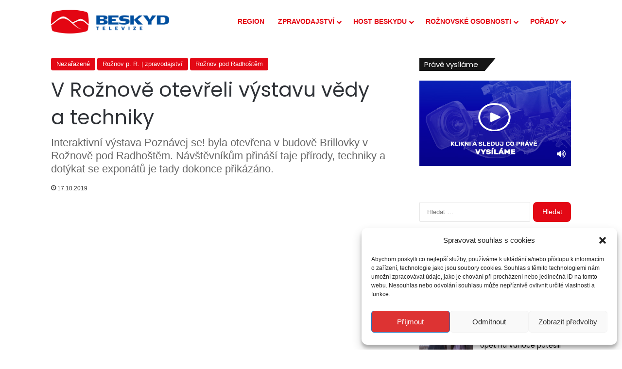

--- FILE ---
content_type: text/html; charset=UTF-8
request_url: https://www.tvbeskyd.cz/v-roznove-otevreli-vystavu-vedy-a-techniky/
body_size: 103696
content:
<!DOCTYPE html>
<html lang="cs" class="" data-skin="light">
<head>
	<meta charset="UTF-8" />
	<link rel="profile" href="https://gmpg.org/xfn/11" />
	
<meta http-equiv='x-dns-prefetch-control' content='on'>
<link rel='dns-prefetch' href='//cdnjs.cloudflare.com' />
<link rel='dns-prefetch' href='//ajax.googleapis.com' />
<link rel='dns-prefetch' href='//fonts.googleapis.com' />
<link rel='dns-prefetch' href='//fonts.gstatic.com' />
<link rel='dns-prefetch' href='//s.gravatar.com' />
<link rel='dns-prefetch' href='//www.google-analytics.com' />
<link rel='preload' as='script' href='https://ajax.googleapis.com/ajax/libs/webfont/1/webfont.js'>
<meta name='robots' content='index, follow, max-image-preview:large, max-snippet:-1, max-video-preview:-1' />

	<!-- This site is optimized with the Yoast SEO plugin v26.6 - https://yoast.com/wordpress/plugins/seo/ -->
	<title>V Rožnově otevřeli výstavu vědy a techniky - Televize Beskyd</title>
	<link rel="canonical" href="https://www.tvbeskyd.cz/v-roznove-otevreli-vystavu-vedy-a-techniky/" />
	<meta property="og:locale" content="cs_CZ" />
	<meta property="og:type" content="article" />
	<meta property="og:title" content="V Rožnově otevřeli výstavu vědy a techniky - Televize Beskyd" />
	<meta property="og:url" content="https://www.tvbeskyd.cz/v-roznove-otevreli-vystavu-vedy-a-techniky/" />
	<meta property="og:site_name" content="Televize Beskyd" />
	<meta property="article:published_time" content="2019-10-17T09:13:28+00:00" />
	<meta property="article:modified_time" content="2019-10-17T09:13:54+00:00" />
	<meta property="og:image" content="https://www.tvbeskyd.cz/wp-content/uploads/2019/10/maxresdefault-29.jpg" />
	<meta property="og:image:width" content="1280" />
	<meta property="og:image:height" content="720" />
	<meta property="og:image:type" content="image/jpeg" />
	<meta name="author" content="Lukáš Španihel" />
	<meta name="twitter:card" content="summary_large_image" />
	<meta name="twitter:label1" content="Napsal(a)" />
	<meta name="twitter:data1" content="Lukáš Španihel" />
	<script type="application/ld+json" class="yoast-schema-graph">{"@context":"https://schema.org","@graph":[{"@type":"WebPage","@id":"https://www.tvbeskyd.cz/v-roznove-otevreli-vystavu-vedy-a-techniky/","url":"https://www.tvbeskyd.cz/v-roznove-otevreli-vystavu-vedy-a-techniky/","name":"V Rožnově otevřeli výstavu vědy a techniky - Televize Beskyd","isPartOf":{"@id":"https://www.tvbeskyd.cz/#website"},"primaryImageOfPage":{"@id":"https://www.tvbeskyd.cz/v-roznove-otevreli-vystavu-vedy-a-techniky/#primaryimage"},"image":{"@id":"https://www.tvbeskyd.cz/v-roznove-otevreli-vystavu-vedy-a-techniky/#primaryimage"},"thumbnailUrl":"https://www.tvbeskyd.cz/wp-content/uploads/2019/10/maxresdefault-29.jpg","datePublished":"2019-10-17T09:13:28+00:00","dateModified":"2019-10-17T09:13:54+00:00","author":{"@id":"https://www.tvbeskyd.cz/#/schema/person/5cd9be1334f53b7732875c23d15cbb86"},"breadcrumb":{"@id":"https://www.tvbeskyd.cz/v-roznove-otevreli-vystavu-vedy-a-techniky/#breadcrumb"},"inLanguage":"cs","potentialAction":[{"@type":"ReadAction","target":["https://www.tvbeskyd.cz/v-roznove-otevreli-vystavu-vedy-a-techniky/"]}]},{"@type":"ImageObject","inLanguage":"cs","@id":"https://www.tvbeskyd.cz/v-roznove-otevreli-vystavu-vedy-a-techniky/#primaryimage","url":"https://www.tvbeskyd.cz/wp-content/uploads/2019/10/maxresdefault-29.jpg","contentUrl":"https://www.tvbeskyd.cz/wp-content/uploads/2019/10/maxresdefault-29.jpg","width":1280,"height":720},{"@type":"BreadcrumbList","@id":"https://www.tvbeskyd.cz/v-roznove-otevreli-vystavu-vedy-a-techniky/#breadcrumb","itemListElement":[{"@type":"ListItem","position":1,"name":"Domů","item":"https://www.tvbeskyd.cz/"},{"@type":"ListItem","position":2,"name":"V Rožnově otevřeli výstavu vědy a&nbsp;techniky"}]},{"@type":"WebSite","@id":"https://www.tvbeskyd.cz/#website","url":"https://www.tvbeskyd.cz/","name":"Televize Beskyd","description":"Zprávy z Valašska","potentialAction":[{"@type":"SearchAction","target":{"@type":"EntryPoint","urlTemplate":"https://www.tvbeskyd.cz/?s={search_term_string}"},"query-input":{"@type":"PropertyValueSpecification","valueRequired":true,"valueName":"search_term_string"}}],"inLanguage":"cs"},{"@type":"Person","@id":"https://www.tvbeskyd.cz/#/schema/person/5cd9be1334f53b7732875c23d15cbb86","name":"Lukáš Španihel","url":"https://www.tvbeskyd.cz/author/lukas/"}]}</script>
	<!-- / Yoast SEO plugin. -->


<link rel="alternate" type="application/rss+xml" title="Televize Beskyd &raquo; RSS zdroj" href="https://www.tvbeskyd.cz/feed/" />

		<style type="text/css">
			:root{				
			--tie-preset-gradient-1: linear-gradient(135deg, rgba(6, 147, 227, 1) 0%, rgb(155, 81, 224) 100%);
			--tie-preset-gradient-2: linear-gradient(135deg, rgb(122, 220, 180) 0%, rgb(0, 208, 130) 100%);
			--tie-preset-gradient-3: linear-gradient(135deg, rgba(252, 185, 0, 1) 0%, rgba(255, 105, 0, 1) 100%);
			--tie-preset-gradient-4: linear-gradient(135deg, rgba(255, 105, 0, 1) 0%, rgb(207, 46, 46) 100%);
			--tie-preset-gradient-5: linear-gradient(135deg, rgb(238, 238, 238) 0%, rgb(169, 184, 195) 100%);
			--tie-preset-gradient-6: linear-gradient(135deg, rgb(74, 234, 220) 0%, rgb(151, 120, 209) 20%, rgb(207, 42, 186) 40%, rgb(238, 44, 130) 60%, rgb(251, 105, 98) 80%, rgb(254, 248, 76) 100%);
			--tie-preset-gradient-7: linear-gradient(135deg, rgb(255, 206, 236) 0%, rgb(152, 150, 240) 100%);
			--tie-preset-gradient-8: linear-gradient(135deg, rgb(254, 205, 165) 0%, rgb(254, 45, 45) 50%, rgb(107, 0, 62) 100%);
			--tie-preset-gradient-9: linear-gradient(135deg, rgb(255, 203, 112) 0%, rgb(199, 81, 192) 50%, rgb(65, 88, 208) 100%);
			--tie-preset-gradient-10: linear-gradient(135deg, rgb(255, 245, 203) 0%, rgb(182, 227, 212) 50%, rgb(51, 167, 181) 100%);
			--tie-preset-gradient-11: linear-gradient(135deg, rgb(202, 248, 128) 0%, rgb(113, 206, 126) 100%);
			--tie-preset-gradient-12: linear-gradient(135deg, rgb(2, 3, 129) 0%, rgb(40, 116, 252) 100%);
			--tie-preset-gradient-13: linear-gradient(135deg, #4D34FA, #ad34fa);
			--tie-preset-gradient-14: linear-gradient(135deg, #0057FF, #31B5FF);
			--tie-preset-gradient-15: linear-gradient(135deg, #FF007A, #FF81BD);
			--tie-preset-gradient-16: linear-gradient(135deg, #14111E, #4B4462);
			--tie-preset-gradient-17: linear-gradient(135deg, #F32758, #FFC581);

			
					--main-nav-background: #FFFFFF;
					--main-nav-secondry-background: rgba(0,0,0,0.03);
					--main-nav-primary-color: #0088ff;
					--main-nav-contrast-primary-color: #FFFFFF;
					--main-nav-text-color: #2c2f34;
					--main-nav-secondry-text-color: rgba(0,0,0,0.5);
					--main-nav-main-border-color: rgba(0,0,0,0.1);
					--main-nav-secondry-border-color: rgba(0,0,0,0.08);
				--tie-buttons-radius: 8px;
			}
		</style>
	<link rel="alternate" title="oEmbed (JSON)" type="application/json+oembed" href="https://www.tvbeskyd.cz/wp-json/oembed/1.0/embed?url=https%3A%2F%2Fwww.tvbeskyd.cz%2Fv-roznove-otevreli-vystavu-vedy-a-techniky%2F" />
<link rel="alternate" title="oEmbed (XML)" type="text/xml+oembed" href="https://www.tvbeskyd.cz/wp-json/oembed/1.0/embed?url=https%3A%2F%2Fwww.tvbeskyd.cz%2Fv-roznove-otevreli-vystavu-vedy-a-techniky%2F&#038;format=xml" />
<link rel="alternate" type="application/rss+xml" title="Televize Beskyd &raquo; Stories Feed" href="https://www.tvbeskyd.cz/web-stories/feed/"><meta name="viewport" content="width=device-width, initial-scale=1.0" /><style id='wp-img-auto-sizes-contain-inline-css' type='text/css'>
img:is([sizes=auto i],[sizes^="auto," i]){contain-intrinsic-size:3000px 1500px}
/*# sourceURL=wp-img-auto-sizes-contain-inline-css */
</style>
<style id='wp-emoji-styles-inline-css' type='text/css'>

	img.wp-smiley, img.emoji {
		display: inline !important;
		border: none !important;
		box-shadow: none !important;
		height: 1em !important;
		width: 1em !important;
		margin: 0 0.07em !important;
		vertical-align: -0.1em !important;
		background: none !important;
		padding: 0 !important;
	}
/*# sourceURL=wp-emoji-styles-inline-css */
</style>
<link rel='stylesheet' id='mvp-css' href='https://www.tvbeskyd.cz/wp-content/plugins/apmvp/source/css/mvp.css?rand=2094964858&#038;ver=6.9' type='text/css' media='all' />
<link rel='stylesheet' id='taqyeem-buttons-style-css' href='https://www.tvbeskyd.cz/wp-content/plugins/taqyeem-buttons/assets/style.css?ver=6.9' type='text/css' media='all' />
<link rel='stylesheet' id='wen-skill-charts-css' href='https://www.tvbeskyd.cz/wp-content/plugins/wen-skill-charts/public/css/wen-skill-charts-public.css?ver=1.5.3' type='text/css' media='all' />
<link rel='stylesheet' id='cmplz-general-css' href='https://www.tvbeskyd.cz/wp-content/plugins/complianz-gdpr/assets/css/cookieblocker.min.css?ver=1767275687' type='text/css' media='all' />
<link rel='stylesheet' id='tie-css-base-css' href='https://www.tvbeskyd.cz/wp-content/themes/jannah/assets/css/base.min.css?ver=7.6.4' type='text/css' media='all' />
<link rel='stylesheet' id='tie-css-styles-css' href='https://www.tvbeskyd.cz/wp-content/themes/jannah/assets/css/style.min.css?ver=7.6.4' type='text/css' media='all' />
<link rel='stylesheet' id='tie-css-widgets-css' href='https://www.tvbeskyd.cz/wp-content/themes/jannah/assets/css/widgets.min.css?ver=7.6.4' type='text/css' media='all' />
<link rel='stylesheet' id='tie-css-helpers-css' href='https://www.tvbeskyd.cz/wp-content/themes/jannah/assets/css/helpers.min.css?ver=7.6.4' type='text/css' media='all' />
<link rel='stylesheet' id='tie-fontawesome5-css' href='https://www.tvbeskyd.cz/wp-content/themes/jannah/assets/css/fontawesome.css?ver=7.6.4' type='text/css' media='all' />
<link rel='stylesheet' id='tie-css-ilightbox-css' href='https://www.tvbeskyd.cz/wp-content/themes/jannah/assets/ilightbox/dark-skin/skin.css?ver=7.6.4' type='text/css' media='all' />
<link rel='stylesheet' id='tie-css-shortcodes-css' href='https://www.tvbeskyd.cz/wp-content/themes/jannah/assets/css/plugins/shortcodes.min.css?ver=7.6.4' type='text/css' media='all' />
<link rel='stylesheet' id='tie-css-single-css' href='https://www.tvbeskyd.cz/wp-content/themes/jannah/assets/css/single.min.css?ver=7.6.4' type='text/css' media='all' />
<link rel='stylesheet' id='tie-css-print-css' href='https://www.tvbeskyd.cz/wp-content/themes/jannah/assets/css/print.css?ver=7.6.4' type='text/css' media='print' />
<link rel='stylesheet' id='taqyeem-styles-css' href='https://www.tvbeskyd.cz/wp-content/themes/jannah/assets/css/plugins/taqyeem.min.css?ver=7.6.4' type='text/css' media='all' />
<style id='taqyeem-styles-inline-css' type='text/css'>
.wf-active .logo-text,.wf-active h1,.wf-active h2,.wf-active h3,.wf-active h4,.wf-active h5,.wf-active h6,.wf-active .the-subtitle{font-family: 'Poppins';}body{font-weight: 300;}#main-nav .main-menu > ul > li > a{font-weight: 600;}#main-nav .main-menu > ul ul li a{font-size: 14px;font-weight: 600;text-transform: uppercase;}body .button,body [type="submit"]{font-weight: 100;}#breadcrumb{font-weight: 400;}.post-cat{font-weight: 500;}.entry-header h1.entry-title{font-weight: 300;}h1.page-title{font-weight: 100;}#the-post .entry-content,#the-post .entry-content p{font-weight: 300;}.comment-list .comment-body p{font-weight: 300;}#the-post .entry-content blockquote,#the-post .entry-content blockquote p{font-weight: 300;}#tie-wrapper .mag-box-title h3{font-weight: 400;}@media (min-width: 992px){.container-404 h2{font-weight: 100;}}@media (min-width: 768px){.section-title.section-title-default,.section-title-centered{font-weight: 400;}}@media (min-width: 768px){.section-title-big{font-weight: 400;}}.entry h1{font-weight: 300;}.entry h2{font-weight: 300;}.entry h3{font-weight: 300;}.entry h4{font-weight: 300;}.entry h5{font-weight: 300;}.entry h6{font-weight: 300;}#tie-wrapper .widget-title .the-subtitle,#tie-wrapper #comments-title,#tie-wrapper .comment-reply-title,#tie-wrapper .woocommerce-tabs .panel h2,#tie-wrapper .related.products h2,#tie-wrapper #bbpress-forums #new-post > fieldset.bbp-form > legend,#tie-wrapper .entry-content .review-box-header{font-weight: 300;}.post-widget-body .post-title,.timeline-widget ul li h3,.posts-list-half-posts li .post-title{font-weight: 300;}#tie-wrapper .media-page-layout .thumb-title,#tie-wrapper .mag-box.full-width-img-news-box .posts-items>li .post-title,#tie-wrapper .miscellaneous-box .posts-items>li:first-child .post-title,#tie-wrapper .big-thumb-left-box .posts-items li:first-child .post-title{font-weight: 400;}#tie-wrapper .mag-box.wide-post-box .posts-items>li:nth-child(n) .post-title,#tie-wrapper .mag-box.big-post-left-box li:first-child .post-title,#tie-wrapper .mag-box.big-post-top-box li:first-child .post-title,#tie-wrapper .mag-box.half-box li:first-child .post-title,#tie-wrapper .mag-box.big-posts-box .posts-items>li:nth-child(n) .post-title,#tie-wrapper .mag-box.mini-posts-box .posts-items>li:nth-child(n) .post-title,#tie-wrapper .mag-box.latest-poroducts-box .products .product h2{font-weight: 400;}#tie-wrapper .mag-box.big-post-left-box li:not(:first-child) .post-title,#tie-wrapper .mag-box.big-post-top-box li:not(:first-child) .post-title,#tie-wrapper .mag-box.half-box li:not(:first-child) .post-title,#tie-wrapper .mag-box.big-thumb-left-box li:not(:first-child) .post-title,#tie-wrapper .mag-box.scrolling-box .slide .post-title,#tie-wrapper .mag-box.miscellaneous-box li:not(:first-child) .post-title{font-weight: 400;}@media (min-width: 992px){.full-width .fullwidth-slider-wrapper .thumb-overlay .thumb-content .thumb-title,.full-width .wide-next-prev-slider-wrapper .thumb-overlay .thumb-content .thumb-title,.full-width .wide-slider-with-navfor-wrapper .thumb-overlay .thumb-content .thumb-title,.full-width .boxed-slider-wrapper .thumb-overlay .thumb-title{font-weight: 400;}}@media (min-width: 992px){.has-sidebar .fullwidth-slider-wrapper .thumb-overlay .thumb-content .thumb-title,.has-sidebar .wide-next-prev-slider-wrapper .thumb-overlay .thumb-content .thumb-title,.has-sidebar .wide-slider-with-navfor-wrapper .thumb-overlay .thumb-content .thumb-title,.has-sidebar .boxed-slider-wrapper .thumb-overlay .thumb-title{font-weight: 400;}}@media (min-width: 768px){#tie-wrapper .main-slider.tie-slider-10 .slide .grid-item:nth-child(1) .thumb-title,#tie-wrapper .main-slider.tie-slider-17 .slide .grid-item:nth-child(1) .thumb-title,#tie-wrapper .main-slider.tie-slider-14 .slide .grid-item:nth-child(1) .thumb-title,#tie-wrapper .main-slider.tie-slider-13 .slide .grid-item:nth-child(1) .thumb-title,#tie-wrapper .main-slider.tie-slider-16 .slide .grid-item:nth-child(1) .thumb-title,#tie-wrapper .main-slider.tie-slider-9 .thumb-overlay .thumb-title,#tie-wrapper .wide-slider-three-slids-wrapper .thumb-title{font-weight: 400;}}@media (min-width: 768px){#tie-wrapper .boxed-slider-three-slides-wrapper .slide .thumb-title,#tie-wrapper .tie-slider-10 .slide .grid-item:nth-child(n+2) .thumb-title,#tie-wrapper .tie-slider-17 .slide .grid-item:nth-child(n+2) .thumb-title,#tie-wrapper .tie-slider-14 .slide .grid-item:nth-child(n+2) .thumb-title,#tie-wrapper .tie-slider-13 .slide .grid-item:nth-child(n+2) .thumb-title,#tie-wrapper .tie-slider-16 .slide .grid-item:nth-child(n+2) .thumb-title,#tie-wrapper .tie-slider-12 .grid-item:nth-child(n) .thumb-overlay .thumb-title,#tie-wrapper .main-slider.tie-slider-11 .thumb-overlay .thumb-title,#tie-wrapper .tie-slider-15 .thumb-overlay .thumb-title,#tie-wrapper .tie-slider-7 .slide .thumb-title{font-weight: 400;}}#tie-body{background-color: #ffffff;background-image: -webkit-linear-gradient(45deg,#ffffff,#ffffff);background-image: linear-gradient(45deg,#ffffff,#ffffff);background-image: url(https://www.tvbeskyd.cz/wp-content/themes/jannah/assets/images/patterns/body-bg5.png);}:root:root{--brand-color: #e30613;--dark-brand-color: #b10000;--bright-color: #FFFFFF;--base-color: #2c2f34;}#reading-position-indicator{box-shadow: 0 0 10px rgba( 227,6,19,0.7);}:root:root{--brand-color: #e30613;--dark-brand-color: #b10000;--bright-color: #FFFFFF;--base-color: #2c2f34;}#reading-position-indicator{box-shadow: 0 0 10px rgba( 227,6,19,0.7);}#tie-container a.post-title:hover,#tie-container .post-title a:hover,#tie-container .thumb-overlay .thumb-title a:hover{background-size: 100% 2px;text-decoration: none !important;}a.post-title,.post-title a{background-image: linear-gradient(to bottom,#000 0%,#000 98%);background-size: 0 1px;background-repeat: no-repeat;background-position: left 100%;color: #000;}.dark-skin a.post-title,.dark-skin .post-title a{color: #fff;background-image: linear-gradient(to bottom,#fff 0%,#fff 98%);}#header-notification-bar{background: var( --tie-preset-gradient-13 );}#header-notification-bar{--tie-buttons-color: #FFFFFF;--tie-buttons-border-color: #FFFFFF;--tie-buttons-hover-color: #e1e1e1;--tie-buttons-hover-text: #000000;}#header-notification-bar{--tie-buttons-text: #000000;}#main-nav,#main-nav .menu-sub-content,#main-nav .comp-sub-menu,#main-nav ul.cats-vertical li a.is-active,#main-nav ul.cats-vertical li a:hover,#autocomplete-suggestions.search-in-main-nav{background-color: #ffffff;}#main-nav{border-width: 0;}#theme-header #main-nav:not(.fixed-nav){bottom: 0;}#main-nav .icon-basecloud-bg:after{color: #ffffff;}#autocomplete-suggestions.search-in-main-nav{border-color: rgba(0,0,0,0.07);}.main-nav-boxed #main-nav .main-menu-wrapper{border-width: 0;}#main-nav a:not(:hover),#main-nav a.social-link:not(:hover) span,#main-nav .dropdown-social-icons li a span,#autocomplete-suggestions.search-in-main-nav a{color: #e30613;}.main-nav,.search-in-main-nav{--main-nav-primary-color: #0a0a0a;--tie-buttons-color: #0a0a0a;--tie-buttons-border-color: #0a0a0a;--tie-buttons-text: #FFFFFF;--tie-buttons-hover-color: #000000;}#main-nav .mega-links-head:after,#main-nav .cats-horizontal a.is-active,#main-nav .cats-horizontal a:hover,#main-nav .spinner > div{background-color: #0a0a0a;}#main-nav .menu ul li:hover > a,#main-nav .menu ul li.current-menu-item:not(.mega-link-column) > a,#main-nav .components a:hover,#main-nav .components > li:hover > a,#main-nav #search-submit:hover,#main-nav .cats-vertical a.is-active,#main-nav .cats-vertical a:hover,#main-nav .mega-menu .post-meta a:hover,#main-nav .mega-menu .post-box-title a:hover,#autocomplete-suggestions.search-in-main-nav a:hover,#main-nav .spinner-circle:after{color: #0a0a0a;}#main-nav .menu > li.tie-current-menu > a,#main-nav .menu > li:hover > a,.theme-header #main-nav .mega-menu .cats-horizontal a.is-active,.theme-header #main-nav .mega-menu .cats-horizontal a:hover{color: #FFFFFF;}#main-nav .menu > li.tie-current-menu > a:before,#main-nav .menu > li:hover > a:before{border-top-color: #FFFFFF;}#main-nav,#main-nav input,#main-nav #search-submit,#main-nav .fa-spinner,#main-nav .comp-sub-menu,#main-nav .tie-weather-widget{color: #ffffff;}#main-nav input::-moz-placeholder{color: #ffffff;}#main-nav input:-moz-placeholder{color: #ffffff;}#main-nav input:-ms-input-placeholder{color: #ffffff;}#main-nav input::-webkit-input-placeholder{color: #ffffff;}#main-nav .mega-menu .post-meta,#main-nav .mega-menu .post-meta a,#autocomplete-suggestions.search-in-main-nav .post-meta{color: rgba(255,255,255,0.6);}#main-nav .weather-icon .icon-cloud,#main-nav .weather-icon .icon-basecloud-bg,#main-nav .weather-icon .icon-cloud-behind{color: #ffffff !important;}#tie-container #tie-wrapper,.post-layout-8 #content{background-color: #ffffff;}@media (min-width: 1200px){.container{width: auto;}}.boxed-layout #tie-wrapper,.boxed-layout .fixed-nav{max-width: 1130px;}@media (min-width: 1100px){.container,.wide-next-prev-slider-wrapper .slider-main-container{max-width: 1100px;}}.tie-insta-header {margin-bottom: 15px;}.tie-insta-avatar a {width: 70px;height: 70px;display: block;position: relative;float: left;margin-right: 15px;margin-bottom: 15px;}.tie-insta-avatar a:before {content: "";position: absolute;width: calc(100% + 6px);height: calc(100% + 6px);left: -3px;top: -3px;border-radius: 50%;background: #d6249f;background: radial-gradient(circle at 30% 107%,#fdf497 0%,#fdf497 5%,#fd5949 45%,#d6249f 60%,#285AEB 90%);}.tie-insta-avatar a:after {position: absolute;content: "";width: calc(100% + 3px);height: calc(100% + 3px);left: -2px;top: -2px;border-radius: 50%;background: #fff;}.dark-skin .tie-insta-avatar a:after {background: #27292d;}.tie-insta-avatar img {border-radius: 50%;position: relative;z-index: 2;transition: all 0.25s;}.tie-insta-avatar img:hover {box-shadow: 0px 0px 15px 0 #6b54c6;}.tie-insta-info {font-size: 1.3em;font-weight: bold;margin-bottom: 5px;}.web-stories-list{position: relative;z-index: 1;}.mag-box .web-stories-list {margin-bottom: 10px;margin-top: 10px;}.web-stories-list__story-poster:after {transition: opacity 0.2s;}.web-stories-list__story:hover .web-stories-list__story-poster:after {opacity: 0.6;}.web-stories-list.is-view-type-carousel .web-stories-list__story,.web-stories-list.is-view-type-grid .web-stories-list__story{min-width: 0 !important;}.is-view-type-circles.is-carousel .web-stories-list__inner-wrapper .web-stories-list__story:not(.visible){height: var(--ws-circle-size);overflow: hidden;}.is-view-type-list .web-stories-list__inner-wrapper{display: flex;flex-wrap: wrap;}.is-view-type-list .web-stories-list__inner-wrapper > * {flex: 0 0 49%;margin: 0 0.5%;}@media (min-width: 676px) {.is-view-type-carousel .web-stories-list__carousel:not(.glider){height: 277px;}}
/*# sourceURL=taqyeem-styles-inline-css */
</style>
<script type="text/javascript" id="mvp-js-extra">
/* <![CDATA[ */
var mvp_data = {"ajax_url":"https://www.tvbeskyd.cz/wp-admin/admin-ajax.php","security":"83c3b68cd0","redirecturl":"https://www.tvbeskyd.cz","loadingmessage":"Sending user info, please wait..."};
//# sourceURL=mvp-js-extra
/* ]]> */
</script>
<script type="text/javascript" src="https://www.tvbeskyd.cz/wp-content/plugins/apmvp/source/js/new.js?rand=2094964858&amp;ver=6.9" id="mvp-js"></script>
<script type="text/javascript" src="https://www.tvbeskyd.cz/wp-includes/js/jquery/jquery.min.js?ver=3.7.1" id="jquery-core-js"></script>
<script type="text/javascript" src="https://www.tvbeskyd.cz/wp-includes/js/jquery/jquery-migrate.min.js?ver=3.4.1" id="jquery-migrate-js"></script>
<script type="text/javascript" src="https://www.tvbeskyd.cz/wp-content/plugins/wen-skill-charts/public/js/jquery.appear.js?ver=1.5.3" id="wen-skill-charts-appear-js"></script>
<script type="text/javascript" src="https://www.tvbeskyd.cz/wp-content/plugins/wen-skill-charts/public/js/jquery.easypiechart.js?ver=1.5.3" id="wen-skill-charts-easypiechart-js"></script>
<script type="text/javascript" src="https://www.tvbeskyd.cz/wp-content/plugins/wen-skill-charts/public/js/wen-skill-charts-public.js?ver=1.5.3" id="wen-skill-charts-js"></script>
<link rel="https://api.w.org/" href="https://www.tvbeskyd.cz/wp-json/" /><link rel="alternate" title="JSON" type="application/json" href="https://www.tvbeskyd.cz/wp-json/wp/v2/posts/16560" /><link rel="EditURI" type="application/rsd+xml" title="RSD" href="https://www.tvbeskyd.cz/xmlrpc.php?rsd" />
<meta name="generator" content="WordPress 6.9" />
<link rel='shortlink' href='https://www.tvbeskyd.cz/?p=16560' />
<script type='text/javascript'>
/* <![CDATA[ */
var taqyeem = {"ajaxurl":"https://www.tvbeskyd.cz/wp-admin/admin-ajax.php" , "your_rating":"Your Rating:"};
/* ]]> */
</script>

			<style>.cmplz-hidden {
					display: none !important;
				}</style><meta http-equiv="X-UA-Compatible" content="IE=edge"><!-- Global site tag (gtag.js) - Google Analytics -->
<script type="text/plain" data-service="google-analytics" data-category="statistics" async data-cmplz-src="https://www.googletagmanager.com/gtag/js?id=UA-23938447-1"></script>
<script>
  window.dataLayer = window.dataLayer || [];
  function gtag(){dataLayer.push(arguments);}
  gtag('js', new Date());

  gtag('config', 'UA-23938447-1');
</script>

<meta name="theme-color" content="#ffffff" /><link rel="icon" href="https://www.tvbeskyd.cz/wp-content/uploads/2021/01/cropped-favicon-32x32.png" sizes="32x32" />
<link rel="icon" href="https://www.tvbeskyd.cz/wp-content/uploads/2021/01/cropped-favicon-192x192.png" sizes="192x192" />
<link rel="apple-touch-icon" href="https://www.tvbeskyd.cz/wp-content/uploads/2021/01/cropped-favicon-180x180.png" />
<meta name="msapplication-TileImage" content="https://www.tvbeskyd.cz/wp-content/uploads/2021/01/cropped-favicon-270x270.png" />
</head>

<body data-cmplz=1 id="tie-body" class="wp-singular post-template-default single single-post postid-16560 single-format-video wp-theme-jannah tie-no-js wrapper-has-shadow block-head-4 block-head-6 magazine2 is-desktop is-header-layout-1 sidebar-right has-sidebar post-layout-1 narrow-title-narrow-media is-video-format hide_breadcrumbs">



<div class="background-overlay">

	<div id="tie-container" class="site tie-container">

		
		<div id="tie-wrapper">
			
<header id="theme-header" class="theme-header header-layout-1 main-nav-light main-nav-default-light main-nav-below no-stream-item has-normal-width-logo mobile-header-centered">
	
<div class="main-nav-wrapper">
	<nav id="main-nav"  class="main-nav header-nav menu-style-line menu-style-minimal" style="line-height:89px" aria-label="Primary Navigation">
		<div class="container">

			<div class="main-menu-wrapper">

				<div id="mobile-header-components-area_1" class="mobile-header-components"><ul class="components"><li class="mobile-component_menu custom-menu-link"><a href="#" id="mobile-menu-icon" class=""><span class="tie-mobile-menu-icon nav-icon is-layout-1"></span><span class="screen-reader-text">Menu</span></a></li></ul></div>
						<div class="header-layout-1-logo" style="width:400px">
							
		<div id="logo" class="image-logo" >

			
			<a title="Televize Beskyd" href="https://www.tvbeskyd.cz/">
				
				<picture class="tie-logo-default tie-logo-picture">
					
					<source class="tie-logo-source-default tie-logo-source" srcset="https://www.tvbeskyd.cz/wp-content/uploads/2024/12/logo_tvb_retina.png 2x, https://www.tvbeskyd.cz/wp-content/uploads/2024/12/logo_tvb_500.png 1x">
					<img class="tie-logo-img-default tie-logo-img" src="https://www.tvbeskyd.cz/wp-content/uploads/2024/12/logo_tvb_500.png" alt="Televize Beskyd" width="400" height="49" style="max-height:49px !important; width: auto;" />
				</picture>
						</a>

			
		</div><!-- #logo /-->

								</div>

						<div id="mobile-header-components-area_2" class="mobile-header-components"><ul class="components"><li class="mobile-component_search custom-menu-link">
				<a href="#" class="tie-search-trigger-mobile">
					<span class="tie-icon-search tie-search-icon" aria-hidden="true"></span>
					<span class="screen-reader-text">Vyhledávání</span>
				</a>
			</li></ul></div>
				<div id="menu-components-wrap">

					
					<div class="main-menu main-menu-wrap">
						<div id="main-nav-menu" class="main-menu header-menu"><ul id="menu-mega-menu" class="menu"><li id="menu-item-20512" class="menu-item menu-item-type-post_type menu-item-object-page menu-item-20512"><a href="https://www.tvbeskyd.cz/region-2/">REGION</a></li>
<li id="menu-item-20513" class="menu-item menu-item-type-custom menu-item-object-custom menu-item-has-children menu-item-20513"><a href="#">ZPRAVODAJSTVÍ</a>
<ul class="sub-menu menu-sub-content">
	<li id="menu-item-20509" class="menu-item menu-item-type-post_type menu-item-object-page menu-item-20509"><a href="https://www.tvbeskyd.cz/roznov-pod-radhostem/">Rožnov pod Radhoštěm</a></li>
	<li id="menu-item-20511" class="menu-item menu-item-type-post_type menu-item-object-page menu-item-20511"><a href="https://www.tvbeskyd.cz/frenstat-pod-radhostem/">Frenštát pod Radhoštěm</a></li>
	<li id="menu-item-20510" class="menu-item menu-item-type-post_type menu-item-object-page menu-item-20510"><a href="https://www.tvbeskyd.cz/mesto-zubri/">Zubří</a></li>
</ul>
</li>
<li id="menu-item-22330" class="menu-item menu-item-type-taxonomy menu-item-object-category menu-item-has-children menu-item-22330"><a href="https://www.tvbeskyd.cz/category/host-televize-beskyd/">HOST BESKYDU</a>
<ul class="sub-menu menu-sub-content">
	<li id="menu-item-26623" class="menu-item menu-item-type-post_type menu-item-object-post menu-item-26623"><a href="https://www.tvbeskyd.cz/host-beskydu-miloslav-malicek/">Miloslav Malíček</a></li>
	<li id="menu-item-26624" class="menu-item menu-item-type-post_type menu-item-object-post menu-item-26624"><a href="https://www.tvbeskyd.cz/host-beskydu-vera-marhevska/">Věra Marhevská</a></li>
	<li id="menu-item-26473" class="menu-item menu-item-type-post_type menu-item-object-post menu-item-26473"><a href="https://www.tvbeskyd.cz/host-beskydu-hana-zavadska/">Hana Zavadská</a></li>
	<li id="menu-item-25588" class="menu-item menu-item-type-post_type menu-item-object-post menu-item-25588"><a href="https://www.tvbeskyd.cz/host-televize-beskyd-jiri-hrachovy/">Jiří Hrachový</a></li>
	<li id="menu-item-24970" class="menu-item menu-item-type-post_type menu-item-object-post menu-item-24970"><a href="https://www.tvbeskyd.cz/host-televize-beskyd-zdenek-polach/">Zdeněk Polách</a></li>
	<li id="menu-item-23949" class="menu-item menu-item-type-post_type menu-item-object-post menu-item-23949"><a href="https://www.tvbeskyd.cz/host-televize-beskyd-tomas-stverak/">Tomáš Štverák</a></li>
	<li id="menu-item-23669" class="menu-item menu-item-type-post_type menu-item-object-post menu-item-23669"><a href="https://www.tvbeskyd.cz/host-televize-beskyd-vaclav-obsivac/">Václav Obšivač</a></li>
	<li id="menu-item-23246" class="menu-item menu-item-type-post_type menu-item-object-post menu-item-23246"><a href="https://www.tvbeskyd.cz/host-televize-beskyd-marie-pyrchalova/">Marie Pyrchalová</a></li>
	<li id="menu-item-23010" class="menu-item menu-item-type-post_type menu-item-object-post menu-item-23010"><a href="https://www.tvbeskyd.cz/host-televize-beskyd-jana-businova-pestounka/">Jana Bušinová</a></li>
	<li id="menu-item-22756" class="menu-item menu-item-type-post_type menu-item-object-post menu-item-22756"><a href="https://www.tvbeskyd.cz/host-televize-beskyd-svata-bozak/">Svaťa Božák</a></li>
	<li id="menu-item-22540" class="menu-item menu-item-type-post_type menu-item-object-post menu-item-22540"><a href="https://www.tvbeskyd.cz/johy-spackova/">Johy Špačková</a></li>
	<li id="menu-item-22331" class="menu-item menu-item-type-post_type menu-item-object-post menu-item-22331"><a href="https://www.tvbeskyd.cz/dalibor-norsky/">Dalibor Norský</a></li>
</ul>
</li>
<li id="menu-item-26250" class="menu-item menu-item-type-custom menu-item-object-custom menu-item-has-children menu-item-26250"><a href="#">ROŽNOVSKÉ OSOBNOSTI</a>
<ul class="sub-menu menu-sub-content">
	<li id="menu-item-26261" class="menu-item menu-item-type-post_type menu-item-object-post menu-item-26261"><a href="https://www.tvbeskyd.cz/marie-rethyova-portret/">Marie Rethyová, portrét</a></li>
	<li id="menu-item-26259" class="menu-item menu-item-type-post_type menu-item-object-post menu-item-26259"><a href="https://www.tvbeskyd.cz/anneliese-prikrylova-portret/">Anneliese Přikrylová, portrét</a></li>
	<li id="menu-item-26258" class="menu-item menu-item-type-post_type menu-item-object-post menu-item-26258"><a href="https://www.tvbeskyd.cz/milan_hambalek/">Milan Hambálek, portrét</a></li>
	<li id="menu-item-26257" class="menu-item menu-item-type-post_type menu-item-object-post menu-item-26257"><a href="https://www.tvbeskyd.cz/jan-merka-portret/">Jan Měrka, portrét</a></li>
	<li id="menu-item-26256" class="menu-item menu-item-type-post_type menu-item-object-post menu-item-26256"><a href="https://www.tvbeskyd.cz/jiri-langer-portret/">Jiří Langer, portrét</a></li>
	<li id="menu-item-26255" class="menu-item menu-item-type-post_type menu-item-object-post menu-item-26255"><a href="https://www.tvbeskyd.cz/frantisek-trpik-portret/">František Trpík, portrét</a></li>
	<li id="menu-item-26254" class="menu-item menu-item-type-post_type menu-item-object-post menu-item-26254"><a href="https://www.tvbeskyd.cz/dobrovolni-portret/">Helena a&nbsp;Petr Dobrovolní, portrét</a></li>
	<li id="menu-item-26253" class="menu-item menu-item-type-post_type menu-item-object-post menu-item-26253"><a href="https://www.tvbeskyd.cz/vladislav-chmelar-portret/">Vladislav Chmelař, portrét</a></li>
	<li id="menu-item-26252" class="menu-item menu-item-type-post_type menu-item-object-post menu-item-26252"><a href="https://www.tvbeskyd.cz/milos-simurda-portret/">Miloš Šimurda, portrét</a></li>
	<li id="menu-item-26251" class="menu-item menu-item-type-post_type menu-item-object-post menu-item-26251"><a href="https://www.tvbeskyd.cz/richard-sobotka-portret/">Richard Sobotka, portrét</a></li>
</ul>
</li>
<li id="menu-item-20529" class="menu-item menu-item-type-custom menu-item-object-custom menu-item-has-children menu-item-20529"><a href="#">POŘADY</a>
<ul class="sub-menu menu-sub-content">
	<li id="menu-item-20522" class="menu-item menu-item-type-custom menu-item-object-custom menu-item-has-children menu-item-20522"><a href="#">OSOBNOSTI FRENŠTÁTU</a>
	<ul class="sub-menu menu-sub-content">
		<li id="menu-item-20523" class="menu-item menu-item-type-post_type menu-item-object-page menu-item-20523"><a href="https://www.tvbeskyd.cz/mahulena-parmova/">Mahulena Parmová</a></li>
	</ul>
</li>
	<li id="menu-item-20524" class="menu-item menu-item-type-custom menu-item-object-custom menu-item-has-children menu-item-20524"><a href="#">PO STOPÁCH</a>
	<ul class="sub-menu menu-sub-content">
		<li id="menu-item-20525" class="menu-item menu-item-type-post_type menu-item-object-page menu-item-20525"><a href="https://www.tvbeskyd.cz/po-stopach-svatych/">Po stopách svatých</a></li>
		<li id="menu-item-20526" class="menu-item menu-item-type-post_type menu-item-object-page menu-item-20526"><a href="https://www.tvbeskyd.cz/po-stopach-protektoratniho-frenstatu/">Po stopách protektorátního Frenštátu</a></li>
		<li id="menu-item-20527" class="menu-item menu-item-type-post_type menu-item-object-page menu-item-20527"><a href="https://www.tvbeskyd.cz/po-stopach-josefa-kaluse/">Po stopách Josefa Kaluse</a></li>
		<li id="menu-item-20528" class="menu-item menu-item-type-post_type menu-item-object-page menu-item-20528"><a href="https://www.tvbeskyd.cz/po-stopach-albina-polaska/">Po stopách Albína Poláška</a></li>
	</ul>
</li>
</ul>
</li>
</ul></div>					</div><!-- .main-menu /-->

					<ul class="components"></ul><!-- Components -->
				</div><!-- #menu-components-wrap /-->
			</div><!-- .main-menu-wrapper /-->
		</div><!-- .container /-->

			</nav><!-- #main-nav /-->
</div><!-- .main-nav-wrapper /-->

</header>

<div id="content" class="site-content container"><div id="main-content-row" class="tie-row main-content-row">

<div class="main-content tie-col-md-8 tie-col-xs-12" role="main">

	
	<article id="the-post" class="container-wrapper post-content tie-video">

		
<header class="entry-header-outer">

	
	<div class="entry-header">

		<span class="post-cat-wrap"><a class="post-cat tie-cat-1" href="https://www.tvbeskyd.cz/category/nezarazene/">Nezařazené</a><a class="post-cat tie-cat-18" href="https://www.tvbeskyd.cz/category/roznov/zpravodajstvi_roznov/">Rožnov p. R. | zpravodajství</a><a class="post-cat tie-cat-17" href="https://www.tvbeskyd.cz/category/roznov/">Rožnov pod Radhoštěm</a></span>
		<h1 class="post-title entry-title">
			V Rožnově otevřeli výstavu vědy a&nbsp;techniky		</h1>

					<h2 class="entry-sub-title">Interaktivní výstava Poznávej se! byla otevřena v budově Brillovky v Rožnově pod Radhoštěm. Návštěvníkům přináší taje přírody, techniky a dotýkat se exponátů je tady dokonce přikázáno.</h2>
			<div class="single-post-meta post-meta clearfix"><span class="date meta-item tie-icon">17.10.2019</span></div><!-- .post-meta -->	</div><!-- .entry-header /-->

	
	
</header><!-- .entry-header-outer /-->


<div  class="featured-area"><div class="featured-area-inner"><div class="tie-fluid-width-video-wrapper tie-ignore-fitvid"><iframe title="V Rožnově otevřeli výstavu vědy a techniky" width="780" height="439" src="https://www.youtube.com/embed/mTYczNPIktU?feature=oembed" frameborder="0" allow="accelerometer; autoplay; clipboard-write; encrypted-media; gyroscope; picture-in-picture" allowfullscreen></iframe></div></div></div>
		<div class="entry-content entry clearfix">

			
			
			<div class="post-bottom-meta post-bottom-tags post-tags-modern"><div class="post-bottom-meta-title"><span class="tie-icon-tags" aria-hidden="true"></span> Štítky</div><span class="tagcloud"><a href="https://www.tvbeskyd.cz/tag/brilovka/" rel="tag">brilovka</a> <a href="https://www.tvbeskyd.cz/tag/deti/" rel="tag">děti</a> <a href="https://www.tvbeskyd.cz/tag/interaktivni-vystava/" rel="tag">interaktivní výstava</a> <a href="https://www.tvbeskyd.cz/tag/iq-park/" rel="tag">IQ park</a> <a href="https://www.tvbeskyd.cz/tag/poznavej-se/" rel="tag">Poznávej se!</a> <a href="https://www.tvbeskyd.cz/tag/sdruzeni-mikroregion-roznovsko/" rel="tag">Sdružení Mikroregion Rožnovsko</a> <a href="https://www.tvbeskyd.cz/tag/technika/" rel="tag">technika</a> <a href="https://www.tvbeskyd.cz/tag/v-roznove-otevreli-vystavu-vedy-a-techniky/" rel="tag">V Rožnově otevřeli výstavu vědy a techniky</a> <a href="https://www.tvbeskyd.cz/tag/veda/" rel="tag">věda</a> <a href="https://www.tvbeskyd.cz/tag/vystava/" rel="tag">výstava</a> <a href="https://www.tvbeskyd.cz/tag/vystava-poznavej-se/" rel="tag">Výstava Poznávej se!</a> <a href="https://www.tvbeskyd.cz/tag/zaci/" rel="tag">žáci</a></span></div>
		</div><!-- .entry-content /-->

				<div id="post-extra-info">
			<div class="theiaStickySidebar">
				<div class="single-post-meta post-meta clearfix"><span class="date meta-item tie-icon">17.10.2019</span></div><!-- .post-meta -->
			</div>
		</div>

		<div class="clearfix"></div>
		

		<div id="share-buttons-bottom" class="share-buttons share-buttons-bottom">
			<div class="share-links  share-centered icons-text share-pill">
				
				<a href="https://www.facebook.com/sharer.php?u=https://www.tvbeskyd.cz/v-roznove-otevreli-vystavu-vedy-a-techniky/" rel="external noopener nofollow" title="Facebook" target="_blank" class="facebook-share-btn  large-share-button" data-raw="https://www.facebook.com/sharer.php?u={post_link}">
					<span class="share-btn-icon tie-icon-facebook"></span> <span class="social-text">Facebook</span>
				</a>
				<a href="https://x.com/intent/post?text=V%20Ro%C5%BEnov%C4%9B%20otev%C5%99eli%20v%C3%BDstavu%20v%C4%9Bdy%20a%C2%A0techniky&#038;url=https://www.tvbeskyd.cz/v-roznove-otevreli-vystavu-vedy-a-techniky/" rel="external noopener nofollow" title="X" target="_blank" class="twitter-share-btn  large-share-button" data-raw="https://x.com/intent/post?text={post_title}&amp;url={post_link}">
					<span class="share-btn-icon tie-icon-twitter"></span> <span class="social-text">X</span>
				</a>
				<a href="fb-messenger://share?app_id=5303202981&display=popup&link=https://www.tvbeskyd.cz/v-roznove-otevreli-vystavu-vedy-a-techniky/&redirect_uri=https://www.tvbeskyd.cz/v-roznove-otevreli-vystavu-vedy-a-techniky/" rel="external noopener nofollow" title="Messenger" target="_blank" class="messenger-mob-share-btn messenger-share-btn  large-share-button" data-raw="fb-messenger://share?app_id=5303202981&display=popup&link={post_link}&redirect_uri={post_link}">
					<span class="share-btn-icon tie-icon-messenger"></span> <span class="social-text">Messenger</span>
				</a>
				<a href="https://www.facebook.com/dialog/send?app_id=5303202981&#038;display=popup&#038;link=https://www.tvbeskyd.cz/v-roznove-otevreli-vystavu-vedy-a-techniky/&#038;redirect_uri=https://www.tvbeskyd.cz/v-roznove-otevreli-vystavu-vedy-a-techniky/" rel="external noopener nofollow" title="Messenger" target="_blank" class="messenger-desktop-share-btn messenger-share-btn  large-share-button" data-raw="https://www.facebook.com/dialog/send?app_id=5303202981&display=popup&link={post_link}&redirect_uri={post_link}">
					<span class="share-btn-icon tie-icon-messenger"></span> <span class="social-text">Messenger</span>
				</a>
				<a href="mailto:?subject=V%20Ro%C5%BEnov%C4%9B%20otev%C5%99eli%20v%C3%BDstavu%20v%C4%9Bdy%20a%C2%A0techniky&#038;body=https://www.tvbeskyd.cz/v-roznove-otevreli-vystavu-vedy-a-techniky/" rel="external noopener nofollow" title="Sdílej E-mailem" target="_blank" class="email-share-btn  large-share-button" data-raw="mailto:?subject={post_title}&amp;body={post_link}">
					<span class="share-btn-icon tie-icon-envelope"></span> <span class="social-text">Sdílej E-mailem</span>
				</a>			</div><!-- .share-links /-->
		</div><!-- .share-buttons /-->

		
	</article><!-- #the-post /-->

	
	<div class="post-components">

		
	

				<div id="related-posts" class="container-wrapper">

					<div class="mag-box-title the-global-title">
						<h3>Ještě se podívejte</h3>
					</div>

					<div class="related-posts-list">

					
							<div class="related-item tie-video">

								
			<a aria-label="Nová závora pomůže zvýšit bezpečnost dětí v&nbsp;areálu Základní školy Pod Skalkou" href="https://www.tvbeskyd.cz/nova-zavora-pomuze-zvysit-bezpecnost-deti-v-arealu-zakladni-skoly-pod-skalkou/" class="post-thumb">
			<div class="post-thumb-overlay-wrap">
				<div class="post-thumb-overlay">
					<span class="tie-icon tie-media-icon"></span>
				</div>
			</div>
		<img width="391" height="220" src="https://www.tvbeskyd.cz/wp-content/uploads/2026/01/zavora-391x220.jpg" class="attachment-jannah-image-large size-jannah-image-large wp-post-image" alt="" decoding="async" fetchpriority="high" srcset="https://www.tvbeskyd.cz/wp-content/uploads/2026/01/zavora-391x220.jpg 391w, https://www.tvbeskyd.cz/wp-content/uploads/2026/01/zavora-300x169.jpg 300w, https://www.tvbeskyd.cz/wp-content/uploads/2026/01/zavora-1024x576.jpg 1024w, https://www.tvbeskyd.cz/wp-content/uploads/2026/01/zavora-768x432.jpg 768w, https://www.tvbeskyd.cz/wp-content/uploads/2026/01/zavora-1536x864.jpg 1536w, https://www.tvbeskyd.cz/wp-content/uploads/2026/01/zavora-836x470.jpg 836w, https://www.tvbeskyd.cz/wp-content/uploads/2026/01/zavora-150x84.jpg 150w, https://www.tvbeskyd.cz/wp-content/uploads/2026/01/zavora.jpg 1920w" sizes="(max-width: 391px) 100vw, 391px" /></a>
								<h3 class="post-title"><a href="https://www.tvbeskyd.cz/nova-zavora-pomuze-zvysit-bezpecnost-deti-v-arealu-zakladni-skoly-pod-skalkou/">Nová závora pomůže zvýšit bezpečnost dětí v&nbsp;areálu Základní školy Pod Skalkou</a></h3>

								<div class="post-meta clearfix"><span class="date meta-item tie-icon">před 2 dny</span></div><!-- .post-meta -->							</div><!-- .related-item /-->

						
							<div class="related-item tie-video">

								
			<a aria-label="Středisko volného času naplánovalo na&nbsp;letošní letní prázdniny 33 táborů různého druhu" href="https://www.tvbeskyd.cz/stredisko-volneho-casu-naplanovalo-na-letosni-letni-prazdniny-33-taboru-ruzneho-druhu/" class="post-thumb">
			<div class="post-thumb-overlay-wrap">
				<div class="post-thumb-overlay">
					<span class="tie-icon tie-media-icon"></span>
				</div>
			</div>
		<img width="391" height="220" src="https://www.tvbeskyd.cz/wp-content/uploads/2026/01/tabor_svc-391x220.jpg" class="attachment-jannah-image-large size-jannah-image-large wp-post-image" alt="" decoding="async" srcset="https://www.tvbeskyd.cz/wp-content/uploads/2026/01/tabor_svc-391x220.jpg 391w, https://www.tvbeskyd.cz/wp-content/uploads/2026/01/tabor_svc-300x169.jpg 300w, https://www.tvbeskyd.cz/wp-content/uploads/2026/01/tabor_svc-1024x576.jpg 1024w, https://www.tvbeskyd.cz/wp-content/uploads/2026/01/tabor_svc-768x432.jpg 768w, https://www.tvbeskyd.cz/wp-content/uploads/2026/01/tabor_svc-1536x864.jpg 1536w, https://www.tvbeskyd.cz/wp-content/uploads/2026/01/tabor_svc-836x470.jpg 836w, https://www.tvbeskyd.cz/wp-content/uploads/2026/01/tabor_svc-150x84.jpg 150w, https://www.tvbeskyd.cz/wp-content/uploads/2026/01/tabor_svc.jpg 1920w" sizes="(max-width: 391px) 100vw, 391px" /></a>
								<h3 class="post-title"><a href="https://www.tvbeskyd.cz/stredisko-volneho-casu-naplanovalo-na-letosni-letni-prazdniny-33-taboru-ruzneho-druhu/">Středisko volného času naplánovalo na&nbsp;letošní letní prázdniny 33 táborů různého druhu</a></h3>

								<div class="post-meta clearfix"><span class="date meta-item tie-icon">před 2 dny</span></div><!-- .post-meta -->							</div><!-- .related-item /-->

						
							<div class="related-item tie-video">

								
			<a aria-label="PTÁME SE: Výzva k&nbsp;podání žádostí o&nbsp;zkrácení doby nočního klidu" href="https://www.tvbeskyd.cz/ptame-se-vyzva-k-podani-zadosti-o-zkraceni-doby-nocniho-klidu/" class="post-thumb">
			<div class="post-thumb-overlay-wrap">
				<div class="post-thumb-overlay">
					<span class="tie-icon tie-media-icon"></span>
				</div>
			</div>
		<img width="391" height="220" src="https://www.tvbeskyd.cz/wp-content/uploads/2026/01/gross_nocni_klid-391x220.jpg" class="attachment-jannah-image-large size-jannah-image-large wp-post-image" alt="" decoding="async" srcset="https://www.tvbeskyd.cz/wp-content/uploads/2026/01/gross_nocni_klid-391x220.jpg 391w, https://www.tvbeskyd.cz/wp-content/uploads/2026/01/gross_nocni_klid-300x169.jpg 300w, https://www.tvbeskyd.cz/wp-content/uploads/2026/01/gross_nocni_klid-1024x576.jpg 1024w, https://www.tvbeskyd.cz/wp-content/uploads/2026/01/gross_nocni_klid-768x432.jpg 768w, https://www.tvbeskyd.cz/wp-content/uploads/2026/01/gross_nocni_klid-1536x864.jpg 1536w, https://www.tvbeskyd.cz/wp-content/uploads/2026/01/gross_nocni_klid-836x470.jpg 836w, https://www.tvbeskyd.cz/wp-content/uploads/2026/01/gross_nocni_klid-150x84.jpg 150w, https://www.tvbeskyd.cz/wp-content/uploads/2026/01/gross_nocni_klid.jpg 1920w" sizes="(max-width: 391px) 100vw, 391px" /></a>
								<h3 class="post-title"><a href="https://www.tvbeskyd.cz/ptame-se-vyzva-k-podani-zadosti-o-zkraceni-doby-nocniho-klidu/">PTÁME SE: Výzva k&nbsp;podání žádostí o&nbsp;zkrácení doby nočního klidu</a></h3>

								<div class="post-meta clearfix"><span class="date meta-item tie-icon">před 3 dny</span></div><!-- .post-meta -->							</div><!-- .related-item /-->

						
							<div class="related-item tie-video">

								
			<a aria-label="Cenu starosty města za rok 2025 získal pan Jiří Svák a&nbsp;skupina Heart2Beat a&nbsp;Static Breakers" href="https://www.tvbeskyd.cz/cenu-starosty-mesta-za-rok-2025-ziskal-pan-jiri-svak-a-skupina-heart2beat-a-static-breakers/" class="post-thumb">
			<div class="post-thumb-overlay-wrap">
				<div class="post-thumb-overlay">
					<span class="tie-icon tie-media-icon"></span>
				</div>
			</div>
		<img width="391" height="220" src="https://www.tvbeskyd.cz/wp-content/uploads/2026/01/cena_starosty-391x220.jpg" class="attachment-jannah-image-large size-jannah-image-large wp-post-image" alt="" decoding="async" loading="lazy" srcset="https://www.tvbeskyd.cz/wp-content/uploads/2026/01/cena_starosty-391x220.jpg 391w, https://www.tvbeskyd.cz/wp-content/uploads/2026/01/cena_starosty-300x169.jpg 300w, https://www.tvbeskyd.cz/wp-content/uploads/2026/01/cena_starosty-1024x576.jpg 1024w, https://www.tvbeskyd.cz/wp-content/uploads/2026/01/cena_starosty-768x432.jpg 768w, https://www.tvbeskyd.cz/wp-content/uploads/2026/01/cena_starosty-1536x864.jpg 1536w, https://www.tvbeskyd.cz/wp-content/uploads/2026/01/cena_starosty-836x470.jpg 836w, https://www.tvbeskyd.cz/wp-content/uploads/2026/01/cena_starosty-150x84.jpg 150w, https://www.tvbeskyd.cz/wp-content/uploads/2026/01/cena_starosty.jpg 1920w" sizes="auto, (max-width: 391px) 100vw, 391px" /></a>
								<h3 class="post-title"><a href="https://www.tvbeskyd.cz/cenu-starosty-mesta-za-rok-2025-ziskal-pan-jiri-svak-a-skupina-heart2beat-a-static-breakers/">Cenu starosty města za rok 2025 získal pan Jiří Svák a&nbsp;skupina Heart2Beat a&nbsp;Static Breakers</a></h3>

								<div class="post-meta clearfix"><span class="date meta-item tie-icon">před 4 dny</span></div><!-- .post-meta -->							</div><!-- .related-item /-->

						
							<div class="related-item tie-video">

								
			<a aria-label="PTÁME SE: Pozvánka na&nbsp;Blues &#038; Jazz Notes 2026" href="https://www.tvbeskyd.cz/ptame-se-pozvanka-na-blues-jazz-notes-2026/" class="post-thumb">
			<div class="post-thumb-overlay-wrap">
				<div class="post-thumb-overlay">
					<span class="tie-icon tie-media-icon"></span>
				</div>
			</div>
		<img width="391" height="220" src="https://www.tvbeskyd.cz/wp-content/uploads/2026/01/blues-391x220.jpg" class="attachment-jannah-image-large size-jannah-image-large wp-post-image" alt="" decoding="async" loading="lazy" srcset="https://www.tvbeskyd.cz/wp-content/uploads/2026/01/blues-391x220.jpg 391w, https://www.tvbeskyd.cz/wp-content/uploads/2026/01/blues-300x169.jpg 300w, https://www.tvbeskyd.cz/wp-content/uploads/2026/01/blues-1024x576.jpg 1024w, https://www.tvbeskyd.cz/wp-content/uploads/2026/01/blues-768x432.jpg 768w, https://www.tvbeskyd.cz/wp-content/uploads/2026/01/blues-1536x864.jpg 1536w, https://www.tvbeskyd.cz/wp-content/uploads/2026/01/blues-836x470.jpg 836w, https://www.tvbeskyd.cz/wp-content/uploads/2026/01/blues-150x84.jpg 150w, https://www.tvbeskyd.cz/wp-content/uploads/2026/01/blues.jpg 1920w" sizes="auto, (max-width: 391px) 100vw, 391px" /></a>
								<h3 class="post-title"><a href="https://www.tvbeskyd.cz/ptame-se-pozvanka-na-blues-jazz-notes-2026/">PTÁME SE: Pozvánka na&nbsp;Blues &#038; Jazz Notes 2026</a></h3>

								<div class="post-meta clearfix"><span class="date meta-item tie-icon">před 4 dny</span></div><!-- .post-meta -->							</div><!-- .related-item /-->

						
							<div class="related-item tie-video">

								
			<a aria-label="Tříkrálová sbírka na&nbsp;Rožnovsku opět vynesla rekordní částku" href="https://www.tvbeskyd.cz/trikralova-sbirka-na-roznovsku-opet-vynesla-rekordni-castku/" class="post-thumb">
			<div class="post-thumb-overlay-wrap">
				<div class="post-thumb-overlay">
					<span class="tie-icon tie-media-icon"></span>
				</div>
			</div>
		<img width="391" height="220" src="https://www.tvbeskyd.cz/wp-content/uploads/2026/01/trikralove-391x220.jpg" class="attachment-jannah-image-large size-jannah-image-large wp-post-image" alt="" decoding="async" loading="lazy" srcset="https://www.tvbeskyd.cz/wp-content/uploads/2026/01/trikralove-391x220.jpg 391w, https://www.tvbeskyd.cz/wp-content/uploads/2026/01/trikralove-300x169.jpg 300w, https://www.tvbeskyd.cz/wp-content/uploads/2026/01/trikralove-1024x576.jpg 1024w, https://www.tvbeskyd.cz/wp-content/uploads/2026/01/trikralove-768x432.jpg 768w, https://www.tvbeskyd.cz/wp-content/uploads/2026/01/trikralove-1536x864.jpg 1536w, https://www.tvbeskyd.cz/wp-content/uploads/2026/01/trikralove-836x470.jpg 836w, https://www.tvbeskyd.cz/wp-content/uploads/2026/01/trikralove-150x84.jpg 150w, https://www.tvbeskyd.cz/wp-content/uploads/2026/01/trikralove.jpg 1920w" sizes="auto, (max-width: 391px) 100vw, 391px" /></a>
								<h3 class="post-title"><a href="https://www.tvbeskyd.cz/trikralova-sbirka-na-roznovsku-opet-vynesla-rekordni-castku/">Tříkrálová sbírka na&nbsp;Rožnovsku opět vynesla rekordní částku</a></h3>

								<div class="post-meta clearfix"><span class="date meta-item tie-icon">před 4 dny</span></div><!-- .post-meta -->							</div><!-- .related-item /-->

						
							<div class="related-item tie-video">

								
			<a aria-label="Tanečníci Heart2Beat a&nbsp;Static breakers se opět předvedli na&nbsp;vánoční show a&nbsp;převzali ocenění od starosty města" href="https://www.tvbeskyd.cz/tanecnici-heart2beat-a-static-breakers-se-opet-predvedli-na-vanocni-show-a-prevzali-oceneni-od-starosty-mesta/" class="post-thumb">
			<div class="post-thumb-overlay-wrap">
				<div class="post-thumb-overlay">
					<span class="tie-icon tie-media-icon"></span>
				</div>
			</div>
		<img width="391" height="220" src="https://www.tvbeskyd.cz/wp-content/uploads/2026/01/xmass_show-391x220.jpg" class="attachment-jannah-image-large size-jannah-image-large wp-post-image" alt="" decoding="async" loading="lazy" srcset="https://www.tvbeskyd.cz/wp-content/uploads/2026/01/xmass_show-391x220.jpg 391w, https://www.tvbeskyd.cz/wp-content/uploads/2026/01/xmass_show-300x169.jpg 300w, https://www.tvbeskyd.cz/wp-content/uploads/2026/01/xmass_show-1024x576.jpg 1024w, https://www.tvbeskyd.cz/wp-content/uploads/2026/01/xmass_show-768x432.jpg 768w, https://www.tvbeskyd.cz/wp-content/uploads/2026/01/xmass_show-1536x864.jpg 1536w, https://www.tvbeskyd.cz/wp-content/uploads/2026/01/xmass_show-836x470.jpg 836w, https://www.tvbeskyd.cz/wp-content/uploads/2026/01/xmass_show-150x84.jpg 150w, https://www.tvbeskyd.cz/wp-content/uploads/2026/01/xmass_show.jpg 1920w" sizes="auto, (max-width: 391px) 100vw, 391px" /></a>
								<h3 class="post-title"><a href="https://www.tvbeskyd.cz/tanecnici-heart2beat-a-static-breakers-se-opet-predvedli-na-vanocni-show-a-prevzali-oceneni-od-starosty-mesta/">Tanečníci Heart2Beat a&nbsp;Static breakers se opět předvedli na&nbsp;vánoční show a&nbsp;převzali ocenění od starosty města</a></h3>

								<div class="post-meta clearfix"><span class="date meta-item tie-icon">před 1 týdnem</span></div><!-- .post-meta -->							</div><!-- .related-item /-->

						
							<div class="related-item tie-video">

								
			<a aria-label="PTÁME SE: Nominace na&nbsp;ocenění Pedagog roku" href="https://www.tvbeskyd.cz/ptame-se-nominace-na-oceneni-pedagog-roku/" class="post-thumb">
			<div class="post-thumb-overlay-wrap">
				<div class="post-thumb-overlay">
					<span class="tie-icon tie-media-icon"></span>
				</div>
			</div>
		<img width="391" height="220" src="https://www.tvbeskyd.cz/wp-content/uploads/2026/01/jan_kucera_pedagog_roku-391x220.jpg" class="attachment-jannah-image-large size-jannah-image-large wp-post-image" alt="" decoding="async" loading="lazy" srcset="https://www.tvbeskyd.cz/wp-content/uploads/2026/01/jan_kucera_pedagog_roku-391x220.jpg 391w, https://www.tvbeskyd.cz/wp-content/uploads/2026/01/jan_kucera_pedagog_roku-300x169.jpg 300w, https://www.tvbeskyd.cz/wp-content/uploads/2026/01/jan_kucera_pedagog_roku-1024x576.jpg 1024w, https://www.tvbeskyd.cz/wp-content/uploads/2026/01/jan_kucera_pedagog_roku-768x432.jpg 768w, https://www.tvbeskyd.cz/wp-content/uploads/2026/01/jan_kucera_pedagog_roku-1536x864.jpg 1536w, https://www.tvbeskyd.cz/wp-content/uploads/2026/01/jan_kucera_pedagog_roku-836x470.jpg 836w, https://www.tvbeskyd.cz/wp-content/uploads/2026/01/jan_kucera_pedagog_roku-150x84.jpg 150w, https://www.tvbeskyd.cz/wp-content/uploads/2026/01/jan_kucera_pedagog_roku.jpg 1920w" sizes="auto, (max-width: 391px) 100vw, 391px" /></a>
								<h3 class="post-title"><a href="https://www.tvbeskyd.cz/ptame-se-nominace-na-oceneni-pedagog-roku/">PTÁME SE: Nominace na&nbsp;ocenění Pedagog roku</a></h3>

								<div class="post-meta clearfix"><span class="date meta-item tie-icon">před 1 týdnem</span></div><!-- .post-meta -->							</div><!-- .related-item /-->

						
							<div class="related-item tie-video">

								
			<a aria-label="Zavedení modrých zón se odkládá, zastupitelé ještě chtějí doladit konkrétní parametry" href="https://www.tvbeskyd.cz/zavedeni-modrych-zon-se-odklada-zastupitele-jeste-chteji-doladit-konkretni-parametry/" class="post-thumb">
			<div class="post-thumb-overlay-wrap">
				<div class="post-thumb-overlay">
					<span class="tie-icon tie-media-icon"></span>
				</div>
			</div>
		<img width="391" height="220" src="https://www.tvbeskyd.cz/wp-content/uploads/2026/01/parkovaci_zony-391x220.jpg" class="attachment-jannah-image-large size-jannah-image-large wp-post-image" alt="" decoding="async" loading="lazy" srcset="https://www.tvbeskyd.cz/wp-content/uploads/2026/01/parkovaci_zony-391x220.jpg 391w, https://www.tvbeskyd.cz/wp-content/uploads/2026/01/parkovaci_zony-300x169.jpg 300w, https://www.tvbeskyd.cz/wp-content/uploads/2026/01/parkovaci_zony-1024x576.jpg 1024w, https://www.tvbeskyd.cz/wp-content/uploads/2026/01/parkovaci_zony-768x432.jpg 768w, https://www.tvbeskyd.cz/wp-content/uploads/2026/01/parkovaci_zony-1536x864.jpg 1536w, https://www.tvbeskyd.cz/wp-content/uploads/2026/01/parkovaci_zony-836x470.jpg 836w, https://www.tvbeskyd.cz/wp-content/uploads/2026/01/parkovaci_zony-150x84.jpg 150w, https://www.tvbeskyd.cz/wp-content/uploads/2026/01/parkovaci_zony.jpg 1920w" sizes="auto, (max-width: 391px) 100vw, 391px" /></a>
								<h3 class="post-title"><a href="https://www.tvbeskyd.cz/zavedeni-modrych-zon-se-odklada-zastupitele-jeste-chteji-doladit-konkretni-parametry/">Zavedení modrých zón se odkládá, zastupitelé ještě chtějí doladit konkrétní parametry</a></h3>

								<div class="post-meta clearfix"><span class="date meta-item tie-icon">před 1 týdnem</span></div><!-- .post-meta -->							</div><!-- .related-item /-->

						
							<div class="related-item tie-video">

								
			<a aria-label="Zastupiteli schválený rozpočet na&nbsp;letošní rok bude hospodařit s&nbsp;částkou 878 milionů korun" href="https://www.tvbeskyd.cz/zastupiteli-schvaleny-rozpocet-na-letosni-rok-bude-hospodarit-s-castkou-878-milionu-korun/" class="post-thumb">
			<div class="post-thumb-overlay-wrap">
				<div class="post-thumb-overlay">
					<span class="tie-icon tie-media-icon"></span>
				</div>
			</div>
		<img width="391" height="220" src="https://www.tvbeskyd.cz/wp-content/uploads/2026/01/zastupitelstvo_ro_rozpocet-391x220.jpg" class="attachment-jannah-image-large size-jannah-image-large wp-post-image" alt="" decoding="async" loading="lazy" srcset="https://www.tvbeskyd.cz/wp-content/uploads/2026/01/zastupitelstvo_ro_rozpocet-391x220.jpg 391w, https://www.tvbeskyd.cz/wp-content/uploads/2026/01/zastupitelstvo_ro_rozpocet-300x169.jpg 300w, https://www.tvbeskyd.cz/wp-content/uploads/2026/01/zastupitelstvo_ro_rozpocet-1024x576.jpg 1024w, https://www.tvbeskyd.cz/wp-content/uploads/2026/01/zastupitelstvo_ro_rozpocet-768x432.jpg 768w, https://www.tvbeskyd.cz/wp-content/uploads/2026/01/zastupitelstvo_ro_rozpocet-1536x864.jpg 1536w, https://www.tvbeskyd.cz/wp-content/uploads/2026/01/zastupitelstvo_ro_rozpocet-836x470.jpg 836w, https://www.tvbeskyd.cz/wp-content/uploads/2026/01/zastupitelstvo_ro_rozpocet-150x84.jpg 150w, https://www.tvbeskyd.cz/wp-content/uploads/2026/01/zastupitelstvo_ro_rozpocet.jpg 1920w" sizes="auto, (max-width: 391px) 100vw, 391px" /></a>
								<h3 class="post-title"><a href="https://www.tvbeskyd.cz/zastupiteli-schvaleny-rozpocet-na-letosni-rok-bude-hospodarit-s-castkou-878-milionu-korun/">Zastupiteli schválený rozpočet na&nbsp;letošní rok bude hospodařit s&nbsp;částkou 878 milionů korun</a></h3>

								<div class="post-meta clearfix"><span class="date meta-item tie-icon">před 1 týdnem</span></div><!-- .post-meta -->							</div><!-- .related-item /-->

						
							<div class="related-item tie-video">

								
			<a aria-label="Knihovna v&nbsp;lednu láká na&nbsp;zajímavé přednášky, robohraní, deskohraní i&nbsp;šicí dílny" href="https://www.tvbeskyd.cz/knihovna-v-lednu-laka-na-zajimave-prednasky-robohrani-deskohrani-i-sici-dilny/" class="post-thumb">
			<div class="post-thumb-overlay-wrap">
				<div class="post-thumb-overlay">
					<span class="tie-icon tie-media-icon"></span>
				</div>
			</div>
		<img width="391" height="220" src="https://www.tvbeskyd.cz/wp-content/uploads/2026/01/knihovna_leden-391x220.jpg" class="attachment-jannah-image-large size-jannah-image-large wp-post-image" alt="" decoding="async" loading="lazy" srcset="https://www.tvbeskyd.cz/wp-content/uploads/2026/01/knihovna_leden-391x220.jpg 391w, https://www.tvbeskyd.cz/wp-content/uploads/2026/01/knihovna_leden-300x169.jpg 300w, https://www.tvbeskyd.cz/wp-content/uploads/2026/01/knihovna_leden-1024x576.jpg 1024w, https://www.tvbeskyd.cz/wp-content/uploads/2026/01/knihovna_leden-768x432.jpg 768w, https://www.tvbeskyd.cz/wp-content/uploads/2026/01/knihovna_leden-1536x864.jpg 1536w, https://www.tvbeskyd.cz/wp-content/uploads/2026/01/knihovna_leden-836x470.jpg 836w, https://www.tvbeskyd.cz/wp-content/uploads/2026/01/knihovna_leden-150x84.jpg 150w, https://www.tvbeskyd.cz/wp-content/uploads/2026/01/knihovna_leden.jpg 1920w" sizes="auto, (max-width: 391px) 100vw, 391px" /></a>
								<h3 class="post-title"><a href="https://www.tvbeskyd.cz/knihovna-v-lednu-laka-na-zajimave-prednasky-robohrani-deskohrani-i-sici-dilny/">Knihovna v&nbsp;lednu láká na&nbsp;zajímavé přednášky, robohraní, deskohraní i&nbsp;šicí dílny</a></h3>

								<div class="post-meta clearfix"><span class="date meta-item tie-icon">před 2 týdny</span></div><!-- .post-meta -->							</div><!-- .related-item /-->

						
							<div class="related-item tie-video">

								
			<a aria-label="PTÁME SE: Nominace na&nbsp;ocenění Sportovec roku 2025" href="https://www.tvbeskyd.cz/ptame-se-nominace-na-oceneni-sportovec-roku-2025/" class="post-thumb">
			<div class="post-thumb-overlay-wrap">
				<div class="post-thumb-overlay">
					<span class="tie-icon tie-media-icon"></span>
				</div>
			</div>
		<img width="391" height="220" src="https://www.tvbeskyd.cz/wp-content/uploads/2026/01/jan_kucera_sportovec_roku-391x220.jpg" class="attachment-jannah-image-large size-jannah-image-large wp-post-image" alt="" decoding="async" loading="lazy" srcset="https://www.tvbeskyd.cz/wp-content/uploads/2026/01/jan_kucera_sportovec_roku-391x220.jpg 391w, https://www.tvbeskyd.cz/wp-content/uploads/2026/01/jan_kucera_sportovec_roku-300x169.jpg 300w, https://www.tvbeskyd.cz/wp-content/uploads/2026/01/jan_kucera_sportovec_roku-1024x576.jpg 1024w, https://www.tvbeskyd.cz/wp-content/uploads/2026/01/jan_kucera_sportovec_roku-768x432.jpg 768w, https://www.tvbeskyd.cz/wp-content/uploads/2026/01/jan_kucera_sportovec_roku-1536x864.jpg 1536w, https://www.tvbeskyd.cz/wp-content/uploads/2026/01/jan_kucera_sportovec_roku-836x470.jpg 836w, https://www.tvbeskyd.cz/wp-content/uploads/2026/01/jan_kucera_sportovec_roku-150x84.jpg 150w, https://www.tvbeskyd.cz/wp-content/uploads/2026/01/jan_kucera_sportovec_roku.jpg 1920w" sizes="auto, (max-width: 391px) 100vw, 391px" /></a>
								<h3 class="post-title"><a href="https://www.tvbeskyd.cz/ptame-se-nominace-na-oceneni-sportovec-roku-2025/">PTÁME SE: Nominace na&nbsp;ocenění Sportovec roku 2025</a></h3>

								<div class="post-meta clearfix"><span class="date meta-item tie-icon">před 2 týdny</span></div><!-- .post-meta -->							</div><!-- .related-item /-->

						
					</div><!-- .related-posts-list /-->
				</div><!-- #related-posts /-->

			
	</div><!-- .post-components /-->

	
</div><!-- .main-content -->


	<aside class="sidebar tie-col-md-4 tie-col-xs-12 normal-side is-sticky" aria-label="Primary Sidebar">
		<div class="theiaStickySidebar">
			









<div id="custom_html-6" class="widget_text container-wrapper widget widget_custom_html"><div class="widget-title the-global-title has-block-head-4"><div class="the-subtitle">Právě vysíláme</div></div><div class="textwidget custom-html-widget"><div id="mvp-wrapper0"><div class="mvp-playlist-list-0" style="display:none;">
<div class="mvp-playlist-anon mvp-playlist-0">
<div class="mvp-playlist-item" data-type="hls" data-path="https://1034839213.rsc.cdn77.org/1034839213/index.m3u8" data-poster="https://www.tvbeskyd.cz/wp-content/uploads/2025/01/klikni_a_sleduj_2-1.jpg" ></div></div>
</div></div><script>var htmlDivCss = "#mvp-wrapper0 .mvp-player-controls-bottom,#mvp-wrapper0 .mvp-settings-holder,#mvp-wrapper0 .mvp-player-controls-top .mvp-contr-btn,#mvp-wrapper0 .mvp-share-data,#mvp-wrapper0 .mvp-info-data,#mvp-wrapper0 .mvp-embed-data,#mvp-wrapper0 .mvp-context-menu,#mvp-wrapper0 .mvp-pwd-data,#mvp-wrapper0 .mvp-resume-data,#mvp-wrapper0 .mvp-redirect-login-data,#mvp-wrapper0 .mvp-upnext-inner,#mvp-wrapper0 .mvp-chapter-menu-wrap,#mvp-wrapper0 .mvp-ad-skip-btn,#mvp-wrapper0 .mvp-ad-controls .mvp-contr-btn,#mvp-wrapper0 .mvp-nav-forward,#mvp-wrapper0 .mvp-nav-backward,#mvp-wrapper0 .mvp-minimize-close,#mvp-wrapper0 .mvp-tooltip,#mvp-wrapper0 .mvp-transcript-holder,#mvp-wrapper0 .mvp-chapters-holder,#mvp-wrapper0 .mvp-zoom-data-holder,#mvp-wrapper0 .mvp-playlist-selector-holder{background:rgba(50,58,69,0)}#mvp-wrapper0 .mvp-contr-btn svg{color:rgb(249,249,249)}@media (hover:hover){#mvp-wrapper0 .mvp-contr-btn svg:hover{color:rgb(255,255,255)}}#mvp-wrapper0 .mvp-media-time-current{color:rgb(204,204,204)}#mvp-wrapper0 .mvp-media-time-separator,#mvp-wrapper0 .mvp-media-time-total{color:rgb(102,102,102)}@media (hover:hover){#mvp-wrapper0 .mvp-player-controls-top .mvp-contr-btn:hover{background:#de5362!important}}#mvp-wrapper0 .mvp-rewind-toggle,#mvp-wrapper0 .mvp-skip-backward-toggle,#mvp-wrapper0 .mvp-skip-forward-toggle,#mvp-wrapper0 .mvp-previous-toggle,#mvp-wrapper0 .mvp-playback-toggle,#mvp-wrapper0 .mvp-next-toggle{background:rgb(227,6,19)!important}@media (hover:hover){#mvp-wrapper0 .mvp-player-controls-top .mvp-contr-btn:hover{background:rgb(222,83,98)!important}}#mvp-wrapper0 .mvp-progress-bg{background:rgba(110,119,130,0)}#mvp-wrapper0 .mvp-load-level::-webkit-progress-value{background-color:rgba(110,119,130,0)}#mvp-wrapper0 .mvp-load-level::-moz-progress-bar{background-color:rgba(110,119,130,0)}#mvp-wrapper0 .mvp-input-progress{color:rgba(222,83,98,0)}#mvp-wrapper0 .mvp-input-volume{color:#de5362}#mvp-wrapper0 .mvp-input-volume::-webkit-slider-runnable-track{background-color:rgb(110,119,130)}#mvp-wrapper0 .mvp-solo-progress-level::-webkit-progress-value{background-color:rgba(222,83,98,0)}#mvp-wrapper0 .mvp-solo-progress-level::-moz-progress-bar{background-color:rgba(222,83,98,0)}#mvp-wrapper0 .mvp-input-progress::-webkit-slider-thumb{background:rgba(255,255,255,0)}#mvp-wrapper0 .mvp-input-progress::-moz-range-thumb{background:rgba(255,255,255,0)}#mvp-wrapper0 .mvp-input-volume::-webkit-slider-thumb{background:rgb(255,255,255)}#mvp-wrapper0 .mvp-input-volume::-moz-range-thumb{background:rgb(255,255,255)}#mvp-wrapper0 .mvp-settings-menu-item-value{color:rgb(136,136,136)}#mvp-wrapper0 .mvp-settings-holder .mvp-menu-header{background-image:url('https://www.tvbeskyd.cz/wp-content/plugins/apmvp/source//data/svg/left-arrow.svg')}#mvp-wrapper0 .mvp-menu-header{background-color:rgb(255,255,255);color:rgb(85,85,85)}#mvp-wrapper0 .mvp-menu-item{color:rgb(238,238,238)}@media (hover:hover){#mvp-wrapper0 .mvp-menu-item:hover{background:rgb(255,255,255);color:rgb(85,85,85)}}#mvp-wrapper0 .mvp-menu-active{background:rgb(255,255,255);color:rgb(85,85,85)}#mvp-wrapper0 .mvp-info-holder,#mvp-wrapper0 .mvp-share-holder,#mvp-wrapper0 .mvp-embed-holder,#mvp-wrapper0 .mvp-resume-holder,#mvp-wrapper0 .mvp-redirect-login-holder{background:rgba(0,0,0,0.7)}#mvp-wrapper0 .mvp-subtitle{color:rgb(255,255,255)!important;  background:rgb(0,0,0,0.3)!important}#mvp-wrapper0 .mvp-player-title{color:rgb(225,225,225)}#mvp-wrapper0 .mvp-player-desc{color:rgb(187,187,187)}#mvp-wrapper0 .mvp-big-play{background-color:rgb(50,58,69)!important}#mvp-wrapper0 .mvp-big-play svg{color:rgb(238,238,238)}@media (hover:hover){#mvp-wrapper0 .mvp-big-play:hover svg{color:rgb(255,255,255)!important}}#mvp-wrapper0 .mvp-player-loader{border-color:rgb(255,255,255)}#mvp-wrapper0 .mvp-context-menu li{border-bottom:1px solid rgb(102,102,102);color:rgb(238,238,238)!important}#mvp-wrapper0 .mvp-context-link span{background-color:rgb(158,158,158)!important}#mvp-wrapper0 .mvp-context-link span a{color:rgb(229,229,229)!important}#mvp-wrapper0 .mvp-tooltip{background:rgb(227,6,19);color:rgb(255,255,255)}#mvp-wrapper0 .mvp-rel-holder{background:rgb(34,34,34)}#mvp-wrapper0 .mvp-rel-prev svg,#mvp-wrapper0 .mvp-rel-next svg,#mvp-wrapper0 .mvp-rel-close svg{color:rgb(233,233,233)}@media (hover:hover){#mvp-wrapper0 .mvp-rel-prev:hover svg,#mvp-wrapper0 .mvp-rel-next:hover svg,#mvp-wrapper0 .mvp-rel-close:hover svg{color:rgb(255,255,255)}}.mvp-wrapper0 .mvp-lightbox{background:rgba(0,0,0,0.8)}.mvp-wrapper0 .mvp-lightbox-content-inner{background:rgb(255,255,255);  padding:10px}.mvp-wrapper0 .mvp-lightbox-close svg,.mvp-wrapper0 .mvp-lightbox-prev svg,.mvp-wrapper0 .mvp-lightbox-next svg{color:rgb(170,170,170)}#mvp-wrapper0 .mvp-chapter-indicator{border-right:2px solid rgb(255,255,0)}#mvp-wrapper0 .mvp-chapter-indicator-highlight-visible{border-top-color:rgba(255,255,255,0.8)}#mvp-wrapper0 .mvp-chapter-title{color:rgb(225,225,225)}#mvp-wrapper0 .mvp-ad-progress-level::-webkit-progress-bar{background-color:rgb(204,204,204)}#mvp-wrapper0 .mvp-ad-progress-level::-webkit-progress-value{background-color:rgb(255,255,0)}#mvp-wrapper0 .mvp-ad-progress-level::-moz-progress-bar{background-color:rgb(255,255,0)}#mvp-wrapper0 .mvp-ad-info{color:rgb(255,255,255);  background:rgba(0,0,0,0.3)}#mvp-wrapper0 .mvp-ad-skip-msg,#mvp-wrapper0 .mvp-ad-skip-msg-end{color:rgb(238,238,238)}@media (hover:hover){#mvp-wrapper0 .mvp-ad-skip-msg:hover,#mvp-wrapper0 .mvp-ad-skip-msg-end:hover{color:rgb(255,255,255)}}#mvp-wrapper0 .mvp-ad-indicator{background:rgb(255,255,0)}#mvp-wrapper0 .mvp-minimize-bl,#mvp-wrapper0 .mvp-minimize-br{max-width:70%}#mvp-wrapper0 .mvp-unmute-toggle{color:rgb(34,34,34);  background:rgb(255,255,255)!important}#mvp-wrapper0.mvp-vlb .mvp-playlist-holder,#mvp-wrapper0.mvp-vrb .mvp-playlist-holder,#mvp-wrapper0.mvp-vb .mvp-playlist-holder,#mvp-wrapper0.mvp-ht .mvp-playlist-holder,#mvp-wrapper0.mvp-hb .mvp-playlist-holder,#mvp-wrapper0.mvp-transcript-holder,#mvp-wrapper0.mvp-chapters-holder{background:rgb(50,58,69)}#mvp-wrapper0.mvp-ps-gdbt .mvp-playlist-item{background:rgb(50,58,69)}#mvp-wrapper0.mvp-ps-drot .mvp-playlist-item-selected,#mvp-wrapper0.mvp-ps-gdbt .mvp-playlist-item-selected{background:rgb(238,238,238)}#mvp-wrapper0.mvp-ps-dot .mvp-playlist-info,#mvp-wrapper0.mvp-ps-gdot .mvp-playlist-info{background:rgb(50,58,69)}#mvp-wrapper0 .mvp-playlist-title{color:rgba(255,255,255)}#mvp-wrapper0 .mvp-playlist-published-date{color:rgb(187,187,187)}#mvp-wrapper0 .mvp-playlist-description{color:rgb(102,102,102)}#mvp-wrapper0 .mvp-load-more-btn{background:rgb(50,58,69);color:rgb(238,238,238)}@media (hover:hover){#mvp-wrapper0 .mvp-load-more-btn:hover{background:rgb(50,58,69);color:rgb(225,225,225)}}.mvp-visible{opacity:1!important;transition:opacity 500ms ease-out}.mvp-holder-visible{opacity:1!important}.mvp-playlist-description-clamp{-webkit-line-clamp:2!important}";
            var htmlDiv = document.getElementById("mvp-inline-css");
            if(htmlDiv){
                htmlDiv.innerHTML = htmlDiv.innerHTML + htmlDivCss;
            }else{
                var htmlDiv = document.createElement("div");
                htmlDiv.innerHTML = "<style id='mvp-inline-css'>" + htmlDivCss + "</style>";
                document.getElementsByTagName("head")[0].appendChild(htmlDiv.childNodes[0]);
            }if (!/loaded|interactive|complete/.test(document.readyState)) document.addEventListener("DOMContentLoaded",onLoad); else onLoad();  
    function onLoad() {  

        var settings = {
            plugin_version: 13.64,
            ajax_url: "https://www.tvbeskyd.cz/wp-admin/admin-ajax.php",
            wpEmbedUrl:"https://www.tvbeskyd.cz/wp-content/plugins/apmvp/",
            curl_version: "1",
            playerId: 8,
            is_administrator: "",
            excludeAdminFromMembership: false,
            restrictDownloadForLoggedInUser: true,
            downloadVideoUserRoles: "",
            useServerDownload: false,
            isUserLoggedIn: false,
            wp_login_url: "https://www.tvbeskyd.cz/adminwebtv/?redirect_to=https%3A%2F%2Fwww.tvbeskyd.cz%2Fv-roznove-otevreli-vystavu-vedy-a-techniky%2F",
            wp_registration_url: "https://www.tvbeskyd.cz/adminwebtv/?action=register",
            user_id: "",
            interactUserRole: [], 
            user_display_name: "",
            wpAvatarUrl:"https://secure.gravatar.com/avatar/?s=96&d=blank&r=g",
            wp_lostpassword_url:"https://www.tvbeskyd.cz/adminwebtv/?action=lostpassword",
            currentUserRoles: "",

            showInlineAdsNonLoggedInUser: false,
            showInlineAdsUserRoles: "",
            inlineAdsCountdown: "5",
            inlineAdsOccurence: "5000",

            comingnextTime: "10",

            playerClass: "",
            instanceName: "mvp_player0",
            awsSourcePath: "",
            useAwsAddonSrc: "",
            upload_dir: "/data/web/virtuals/81057/virtual/www/wp-content/uploads/mvp-file-dir/",
            sourcePath: "https://www.tvbeskyd.cz/wp-content/plugins/apmvp/source/",
            userAddon: "",
            groupedMedia: "",
            ajax_url: "https://www.tvbeskyd.cz/wp-admin/admin-ajax.php",
            playlistList:".mvp-playlist-list-0",
            activePlaylist: ".mvp-playlist-0",
            usePlayer: true,
            vrInfo:"",
            autoRotatePanorama: true,
            autoRotateSpeed: "0.5",
            activeItem: 0,
            showAds: false,
            ad_id: "-1",
            volume: 0.5,
            autoPlay: false,
            documentFullsceen: false,
            autoPlayAfterFirst: false,
            autoPlayInViewport: false,
            preload: "auto",
            preservePlaybackRate: false,
            crossorigin: "",
            disableRemotePlayback: true,
            streamCamera: false,
            autoStartStream: false,
            randomPlay: false,
            loopingOn: true,
            mediaEndAction: "next",
            textTrackStyle: {"fontScale":"1","foregroundColor":"rgba(255,255,255,1)","backgroundColor":"rgba(0,0,0,0)","edgeColor":"rgba(0,0,0,0.4)","edgeType":"DROP_SHADOW","fontStyle":"NORMAL","fontFamily":"Serif","fontGenericFamily":"CURSIVE"},
            buttonsTop: [],
            buttonsBottom: [],
            buttonsUserStart: [],
            buttonsUserEnd: [],
            aspectRatio: 1,
            hasSchedule: false,
            isSchedule: false,
            scheduleData: [],
            scheduleTimeData: [],
            activateWhenParentVisible: false,
            youtubeAppId: "AIzaSyBcvJoR2MqdSwiBFQa2wPGP8RoiQ8rNGcY",
            gDriveAppId: "",
            facebookAppId: "",
            autoResumeAfterAdd:"1",
            useSingleVideoEmbed: false,
            hideEmbedFunctionWhenEmbeded: true,
            vimeoNoCookie: false,
            togglePlaybackOnMultipleInstances: true,
            youtubePlayerColor: "red",
            vimeoPlayerColor: "00adef",
			playlistOpened: true,
            showVideoTitle: false,
            blockYoutubeEvents: true,
            forceYtChromeless: false,
            playlistScrollType: "browser",
            rightClickContextMenu: "disabled",
            customContextMenuLink: "",
            customContextMenuLinkTarget: "_blank",
            customContextMenuLinkTitle: "",
            hidePlaylistOnFullscreenEnter: true,
            openFsOnPlay: false,
            hideQualityMenuOnSingleQuality: true,
            useKeyboardNavigationForPlayback: false,
            useGlobalKeyboardControls: false,
            createKeyboardInfo: false,
            modifierKey: "",
            keyboardControls: [{"keycode":"27","action":"closeDialog"},{"keycode":"37","action":"seekBackward"},{"keycode":"39","action":"seekForward"},{"keycode":"32","action":"togglePlayback"},{"keycode":"38","action":"volumeUp"},{"keycode":"40","action":"volumeDown"},{"keycode":"77","action":"toggleMute"},{"keycode":"34","action":"nextMedia"},{"keycode":"33","action":"previousMedia"},{"keycode":"82","action":"rewind"},{"keycode":"70","action":"toggleFullscreen"},{"keycode":"84","action":"toggleTheater"},{"keycode":"67","action":"toggleSubtitle"},{"keycode":"107","action":"subtitleSizeUp"},{"keycode":"109","action":"subtitleSizeDown"}],
            clickOnBackgroundClosesLightbox: true,
            playerRatio: 1.7777777,
            combinePlayerRatio: true,
            makePlaylistSelector: false,
            autoOpenPlaylistSelector: false,
            autoAdvanceToNextPlaylist: false,
            destroyPlaylistOnLightboxClose: false,
            showPosterOnPause: false,
            useLoadMoreBtn: true,
            adUpcomingMsgTime: "5",
            playlistBottomHeight: 300,
            youtubePlayerType: "chromeless",
            vimeoPlayerType: "default",
            showFavIndicator: true,
            collectEmailForGuestDownload: false,
            guestDownloadFileDeliverMethod: "email", 
            breakPointArr: '',
            caption_breakPointArr: [{width:0, size:18},{width:480, size:20},{width:768, size:22},{width:1024, size:24},{width:1280, size:36}],
            showAdUpcomingMsg: true,
            useAdSeekbar: true,
            useAdControls: true,
            autoLoadTranscript: false,
            pauseVideoOnDialogOpen: false,
            playlistItemContent: "thumb,title,description",
            formatDateFromNow: false,
            locale: "en",
            translation: {"lang_title":"\u010ce\u0161tina - Czech","lang_code":"cs","tooltipTumblr":"Sd\u00edlet na Tumblr","tooltipTwitter":"Sd\u00edlejte na Twitteru","tooltipFacebook":"Sd\u00edlet na Facebooku","tooltipWhatsApp":"Sd\u00edlet na WhatsApp","tooltipReddit":"Sd\u00edlejte na Redditu","tooltipDigg":"Sd\u00edlet na Digg","tooltipLinkedIn":"Sd\u00edlet na LinkedIn","tooltipPinterest":"Sd\u00edlet na Pinterestu","tooltipShare":"Pod\u00edl","tooltipRepeat":"Opakovat","tooltipClose":"Zav\u0159\u00edt","embedVideoText":"Vlo\u017ete toto video","copyVideoLinkText":"Zkop\u00edrujte odkaz na video","copyEmbedCodeBtnText":"kop\u00edrovat","copiedEmbedCodeBtnText":"Zkop\u00edrov\u00e1no!","tooltipEmbed":"Vlo\u017eit","ageVerifyHeader":"Ov\u011b\u0159en\u00ed v\u011bku","ageVerifyText":"Kliknut\u00edm na enter potvrzuji, \u017ee jsem star\u0161\u00ed 21 let a budu toto prohl\u00e1\u0161en\u00ed dodr\u017eovat","ageVerifyEnterText":"Vstupte","ageVerifyDividerText":"nebo","ageVerifyExitText":"V\u00fdstup","ofText":"z","tooltipSeek":"Hledat","tooltipInfo":"Info","tooltipQuality":"Kvalitn\u00ed","tooltipPlaybackRate":"Rychlost","tooltipSubtitles":"titulky","tooltipPlay":"Hr\u00e1t si","tooltipPause":"Pauza","tooltipPrevious":"P\u0159edchoz\u00ed","tooltipNext":"dal\u0161\u00ed","tooltipRewind":"P\u0159eto\u010dit","tooltipSkipBackward":"P\u0159esko\u010dit zp\u011bt","tooltipSkipForward":"P\u0159esko\u010dit vp\u0159ed","tooltipPip":"Obraz v obraze","tooltipCc":"titulky","tooltipAirPlay":"AirPlay","tooltipVr":"P\u0159epnout re\u017eim VR","tooltipVolume":"Hlasitost","tooltipMute":"Ztlumit","tooltipDownload":"Sta\u017een\u00ed","tooltipSettings":"Nastaven\u00ed","tooltipFullscreenEnter":"Cel\u00e1 obrazovka","tooltipFullscreenExit":"Ukon\u010dete celou obrazovku","tooltipAudioLanguage":"Zvuk","tooltipPlaylistToggle":"Seznam skladeb","tooltipTheaterMode":"Re\u017eim divadla","castConnectingMsg":"P\u0159ipojov\u00e1n\u00ed k Chromecastu","tooltipPlayOnTv":"Hr\u00e1t v televizi","tooltipStopPlayingOnTv":"P\u0159esta\u0148te hr\u00e1t v televizi","tooltipLightboxPrevious":"P\u0159edchoz\u00ed","tooltipLightboxNext":"dal\u0161\u00ed","chaptersMenuHeader":"Kapitoly","searchChaptersText":"Hledejte kapitoly","tooltipPrevChapter":"P\u0159edchoz\u00ed kapitola","tooltipNextChapter":"Dal\u0161\u00ed kapitola","tooltipChaptersMenu":"Kapitoly","subtitleOffText":"Zak\u00e1z\u00e1no","privateContentTitle":"Tento obsah je soukrom\u00fd","privateContentConfirm":"P\u0159edlo\u017eit","privateContentInfo":"Pro zobrazen\u00ed zadejte heslo","privateContentPasswordError":"Zadejte pros\u00edm platn\u00e9 heslo!","customContextCopyVideoUrlText":"Kop\u00edrovat adresu URL videa v aktu\u00e1ln\u00edm \u010dase","loadMoreBtnText":"Na\u010d\u00edst dal\u0161\u00ed","upNextText":"Nahoru Dal\u0161\u00ed","upNextPreviousText":"P\u0159edchoz\u00ed","adTitleText":"reklama","adSkipWaitText":"Reklamu m\u016f\u017eete p\u0159esko\u010dit","adSkipReadyText":"P\u0158ESKO\u010cIT REKLAMU","searchText":"Vyhled\u00e1v\u00e1n\u00ed...","searchNothingFoundMsg":"Nic nalezeno","liveStreamText":"\u017d\u00edt","upcomingLiveStreamText":"Napl\u00e1nov\u00e1no na","searchTranscriptText":"Vyhledat p\u0159epis","tooltipTranscript":"P\u0159epis","paginationPreviousBtnTitle":"P\u0159edchoz\u00ed","paginationPreviousBtnText":"P\u0159edchoz\u00ed","paginationNextBtnTitle":"dal\u0161\u00ed","paginationNextBtnText":"dal\u0161\u00ed","comingNextHeader":"Dal\u0161\u00ed","comingNextCancelBtnText":"zru\u0161en\u00ed","tooltipZoomCenter":"Centrum","tooltipZoomReset":"Resetovat","settingsMenuZoomText":"Zv\u011bt\u0161en\u00ed","addToFavoritesText":"P\u0159idat k obl\u00edben\u00fdm","removeFromFavoritesText":"Odstranit z obl\u00edben\u00fdch","resumeScreenHeader":"Sleduje\u0161","resumeScreenContinue":"Pokra\u010dujte ve sledov\u00e1n\u00ed","resumeScreenRestart":"Restartujte od za\u010d\u00e1tku","keyboardInfoText":"Informace o kl\u00e1vesnici","keyboardPreferencesText":"P\u0159edvolby kl\u00e1vesnice","adUpcomingMsgText":"Reklama se spust\u00ed v..","sortNewestText":"Nejnov\u011bj\u0161\u00ed","sortOldestText":"Nejstar\u0161\u00ed","sortPopularText":"Obl\u00edben\u00fd","restrictHeaderTitle":"Tento obsah je omezen","restrictLoginBtnText":"P\u0159ihl\u00e1sit se","restrictLoginCancelBtnText":"zru\u0161en\u00ed","restrictForUserRoleBtnText":"p\u0159edplatit","inlineAdsContinueInText":"Pokra\u010dujte d\u00e1l","inlineAdsUpgradeText":"<a href='#'>Upgrade to Pro membership to hide these ads<\/a>","playCountText":"pohledy","unmuteBtnText":"Povolit hlasitost","kb_closeDialog":"Zav\u0159\u00edt dialog (informace, sd\u00edlet...)","kb_seekBackward":"Hledejte zp\u011bt","kb_seekForward":"Hledejte dop\u0159edu","kb_togglePlayback":"P\u0159epnout p\u0159ehr\u00e1v\u00e1n\u00ed","kb_volumeUp":"Zv\u00fd\u0161it hlasitost","kb_volumeDown":"Sn\u00ed\u017eit hlasitost","kb_toggleMute":"P\u0159epnout ztlumen\u00ed","kb_nextMedia":"Dal\u0161\u00ed m\u00e9dia","kb_previousMedia":"P\u0159edchoz\u00ed m\u00e9dia","kb_rewind":"P\u0159eto\u010dit","kb_toggleFullscreen":"P\u0159epnout na celou obrazovku","kb_toggleTheater":"P\u0159epnout re\u017eim divadla","kb_toggleSubtitle":"P\u0159epnout titulky","kb_subtitleSizeUp":"Velikost titulk\u016f se zv\u011bt\u0161ila","kb_subtitleSizeDown":"Zmen\u0161en\u00e1 velikost titulk\u016f","encoreText":"P\u0159\u00eddavek","previousWeekBtnText":"< P\u0159edchoz\u00ed t\u00fdden","nextWeekBtnText":"P\u0159\u00ed\u0161t\u00ed t\u00fdden >","noEventsText":"\u017d\u00e1dn\u00e9 ud\u00e1losti pro tento den","previousMonthBtnText":"< P\u0159edchoz\u00ed m\u011bs\u00edc","nextMonthBtnText":"P\u0159\u00ed\u0161t\u00ed m\u011bs\u00edc >","showText":"Show","showsText":"Po\u0159ady","tooltipSms":"Sd\u00edlet na SMS","tooltipEmail":"Sd\u00edlet na e-mailu","searchDateTitle":"P\u0159ej\u00edt k datu","closeText":"Bl\u00edzko","includePastEventsInSearchText":"Zahrnout do vyhled\u00e1v\u00e1n\u00ed minul\u00e9 ud\u00e1losti","tagsText":"\u0161t\u00edtky","nothingFoundText":"Nic nenalezeno :(","searchPlaceholderText":"Vyhled\u00e1v\u00e1n\u00ed..","clearText":"Jasn\u00fd","whenText":"Kdy\u017e","shareText":"Pod\u00edl","copyText":"kopie","copiedText":"zkop\u00edrov\u00e1no","copyLinkText":"kop\u00edrovat odkaz","inviteViaEmailText":"Pozvat e-mailem","usernameText":"U\u017eivatelsk\u00e9 jm\u00e9no","passwordText":"Heslo","lostPasswordText":"Zapomn\u011bli jste heslo?","loginText":"P\u0159ihl\u00e1\u0161en\u00ed","websiteLoginText":"P\u0159ihl\u00e1\u0161en\u00ed na web","loginSuccessText":"Byli jste \u00fasp\u011b\u0161n\u011b p\u0159ihl\u00e1\u0161eni.","loginFailText":"Chyba p\u0159i p\u0159ihla\u0161ov\u00e1n\u00ed. Zkuste to pros\u00edm znovu pozd\u011bji.","getEmbedcodeText":"Zkop\u00edrovat k\u00f3d pro vlo\u017een\u00ed","userUpgradeText":"Pro p\u0159\u00edstup k tomuto obsahu si upgradujte \u00farove\u0148 p\u0159edplatn\u00e9ho.","userUpgradeBtnText":"Vylep\u0161it","favoriteTitle":"Obl\u00edben\u00e9","numReplyText":"odpov\u011b\u010f","showMoreRepliesText":"Zobrazit dal\u0161\u00ed odpov\u011bdi","numRepliesText":"odpov\u011bdi","replyText":"Odpov\u011b\u010f","reportText":"Zpr\u00e1va","reportSuccessText":"D\u011bkujeme za odesl\u00e1n\u00ed zpr\u00e1vy. Va\u0161i zpr\u00e1vu vyhodnot\u00edme.","reportedText":"Tento koment\u00e1\u0159 byl nahl\u00e1\u0161en.","reportFailText":"Odesl\u00e1n\u00ed hl\u00e1\u0161en\u00ed se nezda\u0159ilo. Zkuste to pros\u00edm znovu pozd\u011bji.","reportDescription":"Pokud si mysl\u00edte, \u017ee u\u017eivatel poru\u0161il n\u011bkter\u00e1 z Pravidel komunity, nahlaste to.","reportMediaSuccessText":"D\u011bkujeme za odesl\u00e1n\u00ed zpr\u00e1vy. Va\u0161i zpr\u00e1vu vyhodnot\u00edme.","reportedMediaText":"Toto video bylo nahl\u00e1\u0161eno.","reportMediaFailText":"Odesl\u00e1n\u00ed hl\u00e1\u0161en\u00ed se nezda\u0159ilo. Zkuste to pros\u00edm znovu pozd\u011bji.","reportMediaDescription":"Pokud si mysl\u00edte, \u017ee u\u017eivatel poru\u0161il n\u011bkter\u00e1 z Pravidel komunity, nahlaste to.","reportMediaDetailsHeader":"\u0158ekn\u011bte n\u00e1m v\u00edce.","reportMediaDetailsText":"Uve\u010fte dal\u0161\u00ed podrobnosti (voliteln\u00e9).","sortNewsetText":"Nejnov\u011bj\u0161\u00ed jako prvn\u00ed","commentTitle":"Koment\u00e1\u0159e","addCommentText":"P\u0159idat koment\u00e1\u0159..","loadingCommentsText":"Na\u010d\u00edt\u00e1n\u00ed koment\u00e1\u0159\u016f..","commentAddErrorText":"Chyba p\u0159i p\u0159id\u00e1v\u00e1n\u00ed koment\u00e1\u0159e. Zkuste to znovu pozd\u011bji.","cancelText":"Zru\u0161it","submitText":"Koment\u00e1\u0159","signInContinueText":"P\u0159ihlaste se pro pokra\u010dov\u00e1n\u00ed","signInText":"P\u0159ihl\u00e1sit se","sortCommentText":"Se\u0159adit","thumbsUpText":"To se mi l\u00edb\u00ed","removeThumbsUpText":"Odebrat lajk","thumbsDownText":"To se mi nel\u00edb\u00ed","removeThumbsDownText":"Odebrat nel\u00edb\u00ed se mi","likeTitle":"Jako","dislikeTitle":"Nechu\u0165","addFavoriteTitle":"P\u0159idat k obl\u00edben\u00fdm","removeFavoriteTitle":"Odebrat z obl\u00edben\u00fdch","reportTitle":"Zpr\u00e1va","moreMenuTitle":"V\u00edce","nonMemberText":"Nejste \u010dlenem? Zaregistrujte se zde.","reportVideoText":"Nahl\u00e1sit toto video","memberOnlyText":"Pouze pro \u010dleny","memberOnlyHeader":"Obsah pouze pro \u010dleny","memberOnlyDescription":"Toto video je dostupn\u00e9 pouze pro \u010dleny. P\u0159ipojte se k tomuto kan\u00e1lu a z\u00edskejte p\u0159\u00edstup k obsahu pouze pro \u010dleny a dal\u0161\u00edm bonus\u016fm.","joinMemberText":"P\u0159ipojit se","memberActionDisabledText":"Tato akce je zak\u00e1z\u00e1na","memberDialogHeaderText":"\u010clenstv\u00ed","chooseMembershipLevelText":"Vyberte si \u00farove\u0148 \u010dlenstv\u00ed","membershipGeneralInfoText":"Zjist\u011bte v\u00edce o \u010dlenstv\u00ed","readMoreText":"...\u010d\u00edst d\u00e1le","readLessText":"Zobrazit m\u00e9n\u011b","deleteText":"Vymazat","editText":"Upravit","deleteCommentHeader":"Smazat koment\u00e1\u0159","deleteCommentText":"Smazat v\u00e1\u0161 koment\u00e1\u0159 trvale?","commentDeletedText":"Koment\u00e1\u0159 smaz\u00e1n","commentDeletedErrorText":"Chyba p\u0159i maz\u00e1n\u00ed koment\u00e1\u0159e","saveText":"Ulo\u017eit","editedText":"upraveno","deleteVideoHeader":"Smazat video","deleteVideoText":"Jste si jisti, \u017ee chcete toto video smazat?","searchVoiceText":"Vyhled\u00e1v\u00e1n\u00ed hlasem","waitingPermissionText":"\u010cek\u00e1n\u00ed na povolen\u00ed","listeningText":"Naslouch\u00e1n\u00ed...","notRecognizeText":"To jsem nepoznal. Klepn\u011bte na mikrofon a zkuste to znovu.","pinText":"Kol\u00edk","pinCommentHeader":"P\u0159ipnout tento koment\u00e1\u0159","pinCommentDescription":"Pokud jste ji\u017e koment\u00e1\u0159 p\u0159ipnuli, toto jej nahrad\u00ed.","unpinText":"Odepnout","pinnedByText":"P\u0159ipnuto u\u017eivatelem","commentsDisabledDesc":"Koment\u00e1\u0159e jsou vypnuty.","commentsDisabledLinkText":"Zjist\u011bte v\u00edce","unlockFreeDownloadHeader":"Odemkn\u011bte si bezplatn\u00e9 sta\u017een\u00ed","firstNameText":"K\u0159estn\u00ed jm\u00e9no:","lastNameText":"P\u0159\u00edjmen\u00ed:","emailAddressText":"E-mailov\u00e1 adresa:","unlockDownloadDescription":"Zadejte e-mailovou adresu a cel\u00e9 jm\u00e9no pro odemknut\u00ed bezplatn\u00e9ho sta\u017een\u00ed.","downloadLinkSentToEmail":"Odkaz ke sta\u017een\u00ed byl odesl\u00e1n na uvedenou e-mailovou adresu.","downloadFileLink":"Odkaz na sta\u017een\u00ed p\u00edsn\u011b","emailFormSend":"Poslat","fillRequiredFields":"Vypl\u0148te pros\u00edm povinn\u00e1 pole","emailFormError":"Chyba p\u0159i odes\u00edl\u00e1n\u00ed e-mailu. Zkuste to pros\u00edm znovu pozd\u011bji.","downloadReady":"Va\u0161e stahov\u00e1n\u00ed je nyn\u00ed p\u0159ipraveno.","downloadSongEmailTitle":"Odkaz ke sta\u017een\u00ed p\u00edsn\u011b k dispozici","actionsText":"Dal\u0161\u00ed akce"},
            cors: "https://cors-anywhere.herokuapp.com/",
            gridType: "javascript",
            slim: {"token":"token-GGBFAPXPRLVrhIabQSzDQW3iq;huv-yWZlhkTBtWT2l99O;key-89227331137472716475136599530217265178350336716914080014;ce-ip1zlkmeylgfs3ipaa0o","msgs":"Your license is now registered!","huv":"yWZlhkTBtWT2l99O","key":"812507049675368937657528680910340931191356327981167623","ce":"qmyjudwqrxpxewvcrn","time":1734204319},
            slim_ua: "",
            slim_sta: "",
            slim_aa: "",  
            slim_sa: "",    
            useGa: false,
            ageVerifyExpireTime: "9999999",
            gaTrackingId: "",
            verticalBottomSepearator: "750",
            mobileSeekbarMinWidth: "800",
            mobileControlsTopMinWidth: "500",
            elementsVisibilityArr: [{width:600, elements:["next","previous","rewind","play","seekbar","time","volume","share","info","chapter","fullscreen","playlist","annotations","popups"]}],
            playAdsOnlyOnce: false,
            showAnnotationsOnlyOnce: false,
            hideAnnotationOnMobile: false,
            resumeMediaAfterPopupClose: true,
            useGlobalPopupCloseBtn: false,
            showPopupsOnlyOnce: false,
            randomizePausePopups: false,
            hidePopupsOnMobile: false,
            rememberPlaybackPosition: "0",
            playbackPositionKey: "mvp-playback-position-",
            useMobileNativePlayer: false,
            rememberVideoQuality: false,
            vai:{vk:"",vs:"",vt:""},
            useSwipeNavigation: false,
            swipeAction: "advance",
            swipeTolerance: "100",
            limitDescriptionText: 2,
            convertUrlToLinksInDesc: false,
            minimizeOnScroll: false,
            minimizeOnScrollOnlyIfPlaying: false,
            minimizeClass: "mvp-minimize-bl",
            percentToCountAsPlay: "25",
            showStreamVideoBitrateMenu: false,
            showStreamAudioBitrateMenu: false,
            seekTime: 10,
            seekToChapterStart: true,
            useChapterWindow: false,
            autoOpenChapterMenu: true,
            showChapterTitle: true,
            hideChapterMenuOnChapterSelect: false,
            autoGenerateChapterLinksInDesc: true,
            autoGenerateChapterLinksInDescPosition: "start",
            useImaLoader: true,
            hideImaAdTimer: false,
            forceAdMutedOnIos: true,
            createAdMarkers: true,
            requirePosterFromFolder: false,
            requireThumbnailsFromFolder: true,
            requireSubtitlesFromFolder: false,
            youtubeThumbSize: "medium",
            vimeoThumbSize: "295x166",
            trackWatchedPercentage: false,
            displayWatchedPercentage: false,
            useAudioEqualizer: false,
            useAirPlay: false,
            theaterElement: "",
            theaterElementClass: "",
            saveCache:1769215918,
            syncTranscriptWithSubs: false,
            useMobileListMenu: true,
            useMobileChapterMenu: false,
            focusVideoInTheater: false,
            hidePlaylistOnMinimize: false,
            useMinimizeCloseBtn: false,
            rememeberCaptionState: true,
            keepCaptionFontSizeAfterManualResize: false,
            autoAdvanceToNextMediaOnError: false,
            wrapperMaxWidth: "",
            playlistSideWidth: "320",
            useSortButtons: false,   
            sortButtonsAlign: "left",
            defaultSort: "newest",

            autoHideControls: true,  
            idleTimeout: "2000",

            useUnmuteBtn: false,
            useBigPlay: false,
            bigPlayImgSrc: "",
            bigPlayImgW: "1920",
            bigPlayImgH: "1080",
            useSeekbar: false,
            useSoloSeekbar: false,
            useInfo: false,
            useFullscreen: true,
            useTime: false,
            usePip: false,
            useCc: false,
            useAirPlay: false,
            usePlaybackRate: false,
            useQuality: false,
            useSubtitle: false,
            useTranscript: false,
            useChapterToggle: true,
            useCasting: false,
            useVolume: true,
            usePlay: false,
            useNext: false,
            usePrevious: false,
            useRewind: false,
            useSkipBackward: false,
            useSkipForward: false,
            useDownload: false,
            usePlaylistToggle: false,
            useTheaterMode: false,
            useEmbed: false,
            useEmbedRightClick: true,

            useNativeShare: false,
            nativeShareMedia: false,
            useShare: false,
            useShareFacebook: true,
            useShareTwitter: true,
            useShareTumblr: true,
            useShareWhatsApp: true,
            useShareReddit: true,
            useShareDigg: true,
            useShareLinkedIn: true,
            useSharePinterest: true,
         
            showSearchField: false,
            useVoiceSearch: false,

            displayPosterOnMobile: false,
            skin: "pollux",
            slideshowDuration: "10",
            slideshowRandom: false,
            slideshowPauseWithAudio: true,
            playlistPosition: "no-playlist",
            playlistStyle: "drot",
            playerShadow: "",
            playerTransition: "alpha",
            playerType: "normal",
            useLightboxAdvanceButtons: true,
            selectorInit: false,
            disableVideoSkip: false,
            disableSeekbar: false,
            disableSeekingPastWatchedPoint: false,
            showPrevNextVideoThumb: true,
            upNextTime: "",
            useStatistics: 0, 
            showPlayCount:false,
            useBlob: false,
            showControlsBeforeStart: false,
            useVideoTransform: false,
            saveTransformState: false,
            maxZoom: "5",
            offlineImage: "",
            offlineImageUrl: "",
            offlineImageUrlTarget: "_blank",
            mediaEndActionCustom: "",
            mediaEndImage: "",
            mediaEndImageUrl: "",
            mediaEndImageUrlTarget: "_blank",
            useBlob: false,
            cueMakeMarkers: true,
            executeCueOnlyOnce: false,

            useAws: false,
            s3UrlExpireTime: "+15 seconds",
            s3Region: "us-east-1",
            s3ThumbExtension: "jpg",
            getPosterFromBucket: false,
            getThumbFromBucket: false,
            getSubsFromBucket: false,
            s3:{s3k:"",s3s:"",s3_du:"",s3_kpid:""},
            cf_expire: "300",
            useCloudfront: false,

            trackVideoHeatmap: false,
            showVideoHeatmap: false,
            heatmapColor: "rgba(255, 255, 255, 0.7)",
            heatmapHeight: "40",

            useMobileCompactPlaylist: false,
         
            restrictContentUrl: "#",
            restrictContentUrlTarget: "_self",

            logoPath: "",
            logoUrl: "",
            logoTarget: "_blank",
            logoRel: "",

            usePlayerLoader: true,
            playerLoaderImgSrc: "",
            playerLoaderImgW: "",
            playerLoaderImgH: "",
               
            //icons player

            closeIcon: "<svg aria-hidden='true' focusable='false' role='img' viewBox='0 0 320 512'><path d='M207.6 256l107.72-107.72c6.23-6.23 6.23-16.34 0-22.58l-25.03-25.03c-6.23-6.23-16.34-6.23-22.58 0L160 208.4 52.28 100.68c-6.23-6.23-16.34-6.23-22.58 0L4.68 125.7c-6.23 6.23-6.23 16.34 0 22.58L112.4 256 4.68 363.72c-6.23 6.23-6.23 16.34 0 22.58l25.03 25.03c6.23 6.23 16.34 6.23 22.58 0L160 303.6l107.72 107.72c6.23 6.23 16.34 6.23 22.58 0l25.03-25.03c6.23-6.23 6.23-16.34 0-22.58L207.6 256z'></path></svg>",
            dotsIcon: "<svg viewBox='0 0 128 512'><path d='M56 472a56 56 0 1 1 0-112 56 56 0 1 1 0 112zm0-160a56 56 0 1 1 0-112 56 56 0 1 1 0 112zM0 96a56 56 0 1 1 112 0A56 56 0 1 1 0 96z'/></svg>",
            zoomCenterIcon: "<svg viewBox='0 0 512 512'><path d='M256 0c17.7 0 32 14.3 32 32V42.4c93.7 13.9 167.7 88 181.6 181.6H480c17.7 0 32 14.3 32 32s-14.3 32-32 32H469.6c-13.9 93.7-88 167.7-181.6 181.6V480c0 17.7-14.3 32-32 32s-32-14.3-32-32V469.6C130.3 455.7 56.3 381.7 42.4 288H32c-17.7 0-32-14.3-32-32s14.3-32 32-32H42.4C56.3 130.3 130.3 56.3 224 42.4V32c0-17.7 14.3-32 32-32zM107.4 288c12.5 58.3 58.4 104.1 116.6 116.6V384c0-17.7 14.3-32 32-32s32 14.3 32 32v20.6c58.3-12.5 104.1-58.4 116.6-116.6H384c-17.7 0-32-14.3-32-32s14.3-32 32-32h20.6C392.1 165.7 346.3 119.9 288 107.4V128c0 17.7-14.3 32-32 32s-32-14.3-32-32V107.4C165.7 119.9 119.9 165.7 107.4 224H128c17.7 0 32 14.3 32 32s-14.3 32-32 32H107.4zM256 224a32 32 0 1 1 0 64 32 32 0 1 1 0-64z'/></svg>",
            zoomResetIcon: "<svg viewBox='0 0 320 512'><path d='M310.6 150.6c12.5-12.5 12.5-32.8 0-45.3s-32.8-12.5-45.3 0L160 210.7 54.6 105.4c-12.5-12.5-32.8-12.5-45.3 0s-12.5 32.8 0 45.3L114.7 256 9.4 361.4c-12.5 12.5-12.5 32.8 0 45.3s32.8 12.5 45.3 0L160 301.3 265.4 406.6c12.5 12.5 32.8 12.5 45.3 0s12.5-32.8 0-45.3L205.3 256 310.6 150.6z'/></svg>",
            unmuteIcon: "<svg aria-hidden='true' focusable='false' role='img' viewBox='0 0 640 512'><path d='M633.82 458.1l-69-53.33C592.42 360.8 608 309.68 608 256c0-95.33-47.73-183.58-127.65-236.03-11.17-7.33-26.18-4.24-33.51 6.95-7.34 11.17-4.22 26.18 6.95 33.51 66.27 43.49 105.82 116.6 105.82 195.58 0 42.78-11.96 83.59-33.22 119.06l-38.12-29.46C503.49 318.68 512 288.06 512 256c0-63.09-32.06-122.09-85.77-156.16-11.19-7.09-26.03-3.8-33.12 7.41-7.09 11.2-3.78 26.03 7.41 33.13C440.27 165.59 464 209.44 464 256c0 21.21-5.03 41.57-14.2 59.88l-39.56-30.58c3.38-9.35 5.76-19.07 5.76-29.3 0-31.88-17.53-61.33-45.77-76.88-11.58-6.33-26.19-2.16-32.61 9.45-6.39 11.61-2.16 26.2 9.45 32.61 11.76 6.46 19.12 18.18 20.4 31.06L288 190.82V88.02c0-21.46-25.96-31.98-40.97-16.97l-49.71 49.7L45.47 3.37C38.49-2.05 28.43-.8 23.01 6.18L3.37 31.45C-2.05 38.42-.8 48.47 6.18 53.9l588.36 454.73c6.98 5.43 17.03 4.17 22.46-2.81l19.64-25.27c5.41-6.97 4.16-17.02-2.82-22.45zM32 184v144c0 13.25 10.74 24 24 24h102.06l88.97 88.95c15.03 15.03 40.97 4.47 40.97-16.97V352.6L43.76 163.84C36.86 168.05 32 175.32 32 184z'></path></svg>",
            shareTumblrIcon: "<svg aria-hidden='true' focusable='false' role='img' viewBox='0 0 320 512'><path d='M309.8 480.3c-13.6 14.5-50 31.7-97.4 31.7-120.8 0-147-88.8-147-140.6v-144H17.9c-5.5 0-10-4.5-10-10v-68c0-7.2 4.5-13.6 11.3-16 62-21.8 81.5-76 84.3-117.1.8-11 6.5-16.3 16.1-16.3h70.9c5.5 0 10 4.5 10 10v115.2h83c5.5 0 10 4.4 10 9.9v81.7c0 5.5-4.5 10-10 10h-83.4V360c0 34.2 23.7 53.6 68 35.8 4.8-1.9 9-3.2 12.7-2.2 3.5.9 5.8 3.4 7.4 7.9l22 64.3c1.8 5 3.3 10.6-.4 14.5z'></path></svg>",
            shareTwitterIcon: "<svg aria-hidden='true' focusable='false' role='img' viewBox='0 0 512 512'><path d='M459.37 151.716c.325 4.548.325 9.097.325 13.645 0 138.72-105.583 298.558-298.558 298.558-59.452 0-114.68-17.219-161.137-47.106 8.447.974 16.568 1.299 25.34 1.299 49.055 0 94.213-16.568 130.274-44.832-46.132-.975-84.792-31.188-98.112-72.772 6.498.974 12.995 1.624 19.818 1.624 9.421 0 18.843-1.3 27.614-3.573-48.081-9.747-84.143-51.98-84.143-102.985v-1.299c13.969 7.797 30.214 12.67 47.431 13.319-28.264-18.843-46.781-51.005-46.781-87.391 0-19.492 5.197-37.36 14.294-52.954 51.655 63.675 129.3 105.258 216.365 109.807-1.624-7.797-2.599-15.918-2.599-24.04 0-57.828 46.782-104.934 104.934-104.934 30.213 0 57.502 12.67 76.67 33.137 23.715-4.548 46.456-13.32 66.599-25.34-7.798 24.366-24.366 44.833-46.132 57.827 21.117-2.273 41.584-8.122 60.426-16.243-14.292 20.791-32.161 39.308-52.628 54.253z'></path></svg>",
            shareFacebookIcon: "<svg aria-hidden='true' focusable='false' role='img' viewBox='0 0 320 512'><path d='M279.14 288l14.22-92.66h-88.91v-60.13c0-25.35 12.42-50.06 52.24-50.06h40.42V6.26S260.43 0 225.36 0c-73.22 0-121.08 44.38-121.08 124.72v70.62H22.89V288h81.39v224h100.17V288z'></path></svg>",
            shareWhatsAppIcon: "<svg aria-hidden='true' focusable='false' role='img' viewBox='0 0 448 512'><path d='M380.9 97.1C339 55.1 283.2 32 223.9 32c-122.4 0-222 99.6-222 222 0 39.1 10.2 77.3 29.6 111L0 480l117.7-30.9c32.4 17.7 68.9 27 106.1 27h.1c122.3 0 224.1-99.6 224.1-222 0-59.3-25.2-115-67.1-157zm-157 341.6c-33.2 0-65.7-8.9-94-25.7l-6.7-4-69.8 18.3L72 359.2l-4.4-7c-18.5-29.4-28.2-63.3-28.2-98.2 0-101.7 82.8-184.5 184.6-184.5 49.3 0 95.6 19.2 130.4 54.1 34.8 34.9 56.2 81.2 56.1 130.5 0 101.8-84.9 184.6-186.6 184.6zm101.2-138.2c-5.5-2.8-32.8-16.2-37.9-18-5.1-1.9-8.8-2.8-12.5 2.8-3.7 5.6-14.3 18-17.6 21.8-3.2 3.7-6.5 4.2-12 1.4-32.6-16.3-54-29.1-75.5-66-5.7-9.8 5.7-9.1 16.3-30.3 1.8-3.7.9-6.9-.5-9.7-1.4-2.8-12.5-30.1-17.1-41.2-4.5-10.8-9.1-9.3-12.5-9.5-3.2-.2-6.9-.2-10.6-.2-3.7 0-9.7 1.4-14.8 6.9-5.1 5.6-19.4 19-19.4 46.3 0 27.3 19.9 53.7 22.6 57.4 2.8 3.7 39.1 59.7 94.8 83.8 35.2 15.2 49 16.5 66.6 13.9 10.7-1.6 32.8-13.4 37.4-26.4 4.6-13 4.6-24.1 3.2-26.4-1.3-2.5-5-3.9-10.5-6.6z'></path></svg>",
            shareLinkedInIcon: "<svg aria-hidden='true' focusable='false' role='img' viewBox='0 0 448 512'><path d='M100.28 448H7.4V148.9h92.88zM53.79 108.1C24.09 108.1 0 83.5 0 53.8a53.79 53.79 0 0 1 107.58 0c0 29.7-24.1 54.3-53.79 54.3zM447.9 448h-92.68V302.4c0-34.7-.7-79.2-48.29-79.2-48.29 0-55.69 37.7-55.69 76.7V448h-92.78V148.9h89.08v40.8h1.3c12.4-23.5 42.69-48.3 87.88-48.3 94 0 111.28 61.9 111.28 142.3V448z'></path></svg>",
            shareRedditIcon: "<svg aria-hidden='true' focusable='false' role='img' viewBox='0 0 512 512'><path d='M201.5 305.5c-13.8 0-24.9-11.1-24.9-24.6 0-13.8 11.1-24.9 24.9-24.9 13.6 0 24.6 11.1 24.6 24.9 0 13.6-11.1 24.6-24.6 24.6zM504 256c0 137-111 248-248 248S8 393 8 256 119 8 256 8s248 111 248 248zm-132.3-41.2c-9.4 0-17.7 3.9-23.8 10-22.4-15.5-52.6-25.5-86.1-26.6l17.4-78.3 55.4 12.5c0 13.6 11.1 24.6 24.6 24.6 13.8 0 24.9-11.3 24.9-24.9s-11.1-24.9-24.9-24.9c-9.7 0-18 5.8-22.1 13.8l-61.2-13.6c-3-.8-6.1 1.4-6.9 4.4l-19.1 86.4c-33.2 1.4-63.1 11.3-85.5 26.8-6.1-6.4-14.7-10.2-24.1-10.2-34.9 0-46.3 46.9-14.4 62.8-1.1 5-1.7 10.2-1.7 15.5 0 52.6 59.2 95.2 132 95.2 73.1 0 132.3-42.6 132.3-95.2 0-5.3-.6-10.8-1.9-15.8 31.3-16 19.8-62.5-14.9-62.5zM302.8 331c-18.2 18.2-76.1 17.9-93.6 0-2.2-2.2-6.1-2.2-8.3 0-2.5 2.5-2.5 6.4 0 8.6 22.8 22.8 87.3 22.8 110.2 0 2.5-2.2 2.5-6.1 0-8.6-2.2-2.2-6.1-2.2-8.3 0zm7.7-75c-13.6 0-24.6 11.1-24.6 24.9 0 13.6 11.1 24.6 24.6 24.6 13.8 0 24.9-11.1 24.9-24.6 0-13.8-11-24.9-24.9-24.9z'></path></svg>",
            shareDiggIcon: "<svg aria-hidden='true' focusable='false' role='img' viewBox='0 0 512 512'><path d='M81.7 172.3H0v174.4h132.7V96h-51v76.3zm0 133.4H50.9v-92.3h30.8v92.3zm297.2-133.4v174.4h81.8v28.5h-81.8V416H512V172.3H378.9zm81.8 133.4h-30.8v-92.3h30.8v92.3zm-235.6 41h82.1v28.5h-82.1V416h133.3V172.3H225.1v174.4zm51.2-133.3h30.8v92.3h-30.8v-92.3zM153.3 96h51.3v51h-51.3V96zm0 76.3h51.3v174.4h-51.3V172.3z'></path></svg>",
            sharePinterestIcon: "<svg aria-hidden='true' focusable='false' role='img' viewBox='0 0 496 512'><path d='M496 256c0 137-111 248-248 248-25.6 0-50.2-3.9-73.4-11.1 10.1-16.5 25.2-43.5 30.8-65 3-11.6 15.4-59 15.4-59 8.1 15.4 31.7 28.5 56.8 28.5 74.8 0 128.7-68.8 128.7-154.3 0-81.9-66.9-143.2-152.9-143.2-107 0-163.9 71.8-163.9 150.1 0 36.4 19.4 81.7 50.3 96.1 4.7 2.2 7.2 1.2 8.3-3.3.8-3.4 5-20.3 6.9-28.1.6-2.5.3-4.7-1.7-7.1-10.1-12.5-18.3-35.3-18.3-56.6 0-54.7 41.4-107.6 112-107.6 60.9 0 103.6 41.5 103.6 100.9 0 67.1-33.9 113.6-78 113.6-24.3 0-42.6-20.1-36.7-44.8 7-29.5 20.5-61.3 20.5-82.6 0-19-10.2-34.9-31.4-34.9-24.9 0-44.9 25.7-44.9 60.2 0 22 7.4 36.8 7.4 36.8s-24.5 103.8-29 123.2c-5 21.4-3 51.6-.9 71.2C65.4 450.9 0 361.1 0 256 0 119 111 8 248 8s248 111 248 248z'></path></svg>",
            shareEmailIcon: "<svg role='img' viewBox='0 0 512 512'><path d='M48 64C21.5 64 0 85.5 0 112c0 15.1 7.1 29.3 19.2 38.4L236.8 313.6c11.4 8.5 27 8.5 38.4 0L492.8 150.4c12.1-9.1 19.2-23.3 19.2-38.4c0-26.5-21.5-48-48-48H48zM0 176V384c0 35.3 28.7 64 64 64H448c35.3 0 64-28.7 64-64V176L294.4 339.2c-22.8 17.1-54 17.1-76.8 0L0 176z'/></svg>",
            shareSmsIcon: "<svg role='img' viewBox='0 0 512 512'><path d='M256 448c141.4 0 256-93.1 256-208S397.4 32 256 32S0 125.1 0 240c0 45.1 17.7 86.8 47.7 120.9c-1.9 24.5-11.4 46.3-21.4 62.9c-5.5 9.2-11.1 16.6-15.2 21.6c-2.1 2.5-3.7 4.4-4.9 5.7c-.6 .6-1 1.1-1.3 1.4l-.3 .3 0 0 0 0 0 0 0 0c-4.6 4.6-5.9 11.4-3.4 17.4c2.5 6 8.3 9.9 14.8 9.9c28.7 0 57.6-8.9 81.6-19.3c22.9-10 42.4-21.9 54.3-30.6c31.8 11.5 67 17.9 104.1 17.9zM96 212.8c0-20.3 16.5-36.8 36.8-36.8H152c8.8 0 16 7.2 16 16s-7.2 16-16 16H132.8c-2.7 0-4.8 2.2-4.8 4.8c0 1.6 .8 3.1 2.2 4l29.4 19.6c10.3 6.8 16.4 18.3 16.4 30.7c0 20.3-16.5 36.8-36.8 36.8H112c-8.8 0-16-7.2-16-16s7.2-16 16-16h27.2c2.7 0 4.8-2.2 4.8-4.8c0-1.6-.8-3.1-2.2-4l-29.4-19.6C102.2 236.7 96 225.2 96 212.8zM372.8 176H392c8.8 0 16 7.2 16 16s-7.2 16-16 16H372.8c-2.7 0-4.8 2.2-4.8 4.8c0 1.6 .8 3.1 2.2 4l29.4 19.6c10.2 6.8 16.4 18.3 16.4 30.7c0 20.3-16.5 36.8-36.8 36.8H352c-8.8 0-16-7.2-16-16s7.2-16 16-16h27.2c2.7 0 4.8-2.2 4.8-4.8c0-1.6-.8-3.1-2.2-4l-29.4-19.6c-10.2-6.8-16.4-18.3-16.4-30.7c0-20.3 16.5-36.8 36.8-36.8zm-152 6.4L256 229.3l35.2-46.9c4.1-5.5 11.3-7.8 17.9-5.6s10.9 8.3 10.9 15.2v96c0 8.8-7.2 16-16 16s-16-7.2-16-16V240l-19.2 25.6c-3 4-7.8 6.4-12.8 6.4s-9.8-2.4-12.8-6.4L224 240v48c0 8.8-7.2 16-16 16s-16-7.2-16-16V192c0-6.9 4.4-13 10.9-15.2s13.7 .1 17.9 5.6z'/></svg>",
            comingNextIcon: "<svg aria-hidden='true' focusable='false' role='img' viewBox='0 0 448 512'><path d='M384 44v424c0 6.6-5.4 12-12 12h-48c-6.6 0-12-5.4-12-12V291.6l-195.5 181C95.9 489.7 64 475.4 64 448V64c0-27.4 31.9-41.7 52.5-24.6L312 219.3V44c0-6.6 5.4-12 12-12h48c6.6 0 12 5.4 12 12z'></path></svg>",
            upcomingLiveStreamIcon: "<svg aria-hidden='true' focusable='false' role='img' viewBox='0 0 576 512'><path d='M108.2 71c13.8 11.1 16 31.2 5 45C82.4 154.4 64 203 64 256s18.4 101.6 49.1 140c11.1 13.8 8.8 33.9-5 45s-33.9 8.8-45-5C23.7 386.7 0 324.1 0 256S23.7 125.3 63.2 76c11.1-13.8 31.2-16 45-5zm359.7 0c13.8-11.1 33.9-8.8 45 5C552.3 125.3 576 187.9 576 256s-23.7 130.7-63.2 180c-11.1 13.8-31.2 16-45 5s-16-31.2-5-45c30.7-38.4 49.1-87 49.1-140s-18.4-101.6-49.1-140c-11.1-13.8-8.8-33.9 5-45zM232 256a56 56 0 1 1 112 0 56 56 0 1 1 -112 0zm-27.5-74.7c-17.8 19.8-28.5 46-28.5 74.7s10.8 54.8 28.5 74.7c11.8 13.2 10.7 33.4-2.5 45.2s-33.4 10.7-45.2-2.5C129 342.2 112 301.1 112 256s17-86.2 44.8-117.3c11.8-13.2 32-14.3 45.2-2.5s14.3 32 2.5 45.2zm214.7-42.7C447 169.8 464 210.9 464 256s-17 86.2-44.8 117.3c-11.8 13.2-32 14.3-45.2 2.5s-14.3-32-2.5-45.2c17.8-19.8 28.5-46 28.5-74.7s-10.8-54.8-28.5-74.7c-11.8-13.2-10.7-33.4 2.5-45.2s33.4-10.7 45.2 2.5z'/></svg>",
            relCloseIcon: "<svg aria-hidden='true' focusable='false' role='img' viewBox='0 0 320 512'><path d='M193.94 256L296.5 153.44l21.15-21.15c3.12-3.12 3.12-8.19 0-11.31l-22.63-22.63c-3.12-3.12-8.19-3.12-11.31 0L160 222.06 36.29 98.34c-3.12-3.12-8.19-3.12-11.31 0L2.34 120.97c-3.12 3.12-3.12 8.19 0 11.31L126.06 256 2.34 379.71c-3.12 3.12-3.12 8.19 0 11.31l22.63 22.63c3.12 3.12 8.19 3.12 11.31 0L160 289.94 262.56 392.5l21.15 21.15c3.12 3.12 8.19 3.12 11.31 0l22.63-22.63c3.12-3.12 3.12-8.19 0-11.31L193.94 256z'></path></svg>",
            relPrevIcon: "<svg aria-hidden='true' focusable='false' role='img' viewBox='0 0 192 512'><path d='M25.1 247.5l117.8-116c4.7-4.7 12.3-4.7 17 0l7.1 7.1c4.7 4.7 4.7 12.3 0 17L64.7 256l102.2 100.4c4.7 4.7 4.7 12.3 0 17l-7.1 7.1c-4.7 4.7-12.3 4.7-17 0L25 264.5c-4.6-4.7-4.6-12.3.1-17z'></path></svg>",
            relNextIcon: "<svg aria-hidden='true' focusable='false' role='img' viewBox='0 0 192 512'><path d='M166.9 264.5l-117.8 116c-4.7 4.7-12.3 4.7-17 0l-7.1-7.1c-4.7-4.7-4.7-12.3 0-17L127.3 256 25.1 155.6c-4.7-4.7-4.7-12.3 0-17l7.1-7.1c4.7-4.7 12.3-4.7 17 0l117.8 116c4.6 4.7 4.6 12.3-.1 17z'></path></svg>",
            annotationCloseIcon: "<svg xmlns='http://www.w3.org/2000/svg' viewBox='0 0 320 512'><path fill='currentColor' d='M193.94 256L296.5 153.44l21.15-21.15c3.12-3.12 3.12-8.19 0-11.31l-22.63-22.63c-3.12-3.12-8.19-3.12-11.31 0L160 222.06 36.29 98.34c-3.12-3.12-8.19-3.12-11.31 0L2.34 120.97c-3.12 3.12-3.12 8.19 0 11.31L126.06 256 2.34 379.71c-3.12 3.12-3.12 8.19 0 11.31l22.63 22.63c3.12 3.12 8.19 3.12 11.31 0L160 289.94 262.56 392.5l21.15 21.15c3.12 3.12 8.19 3.12 11.31 0l22.63-22.63c3.12-3.12 3.12-8.19 0-11.31L193.94 256z'></path></svg>",
            lightboxCloseIcon: "<svg aria-hidden='true' focusable='false' role='img' viewBox='0 0 384 512'><path d='M217.5 256l137.2-137.2c4.7-4.7 4.7-12.3 0-17l-8.5-8.5c-4.7-4.7-12.3-4.7-17 0L192 230.5 54.8 93.4c-4.7-4.7-12.3-4.7-17 0l-8.5 8.5c-4.7 4.7-4.7 12.3 0 17L166.5 256 29.4 393.2c-4.7 4.7-4.7 12.3 0 17l8.5 8.5c4.7 4.7 12.3 4.7 17 0L192 281.5l137.2 137.2c4.7 4.7 12.3 4.7 17 0l8.5-8.5c4.7-4.7 4.7-12.3 0-17L217.5 256z'></path></svg>",
            lightboxPreviousIcon: "<svg aria-hidden='true' focusable='false' role='img' viewBox='0 0 256 512'><path d='M238.475 475.535l7.071-7.07c4.686-4.686 4.686-12.284 0-16.971L50.053 256 245.546 60.506c4.686-4.686 4.686-12.284 0-16.971l-7.071-7.07c-4.686-4.686-12.284-4.686-16.97 0L10.454 247.515c-4.686 4.686-4.686 12.284 0 16.971l211.051 211.05c4.686 4.686 12.284 4.686 16.97-.001z'></path></svg>",
            lightboxNextIcon: "<svg aria-hidden='true' focusable='false' role='img' viewBox='0 0 256 512'><path d='M17.525 36.465l-7.071 7.07c-4.686 4.686-4.686 12.284 0 16.971L205.947 256 10.454 451.494c-4.686 4.686-4.686 12.284 0 16.971l7.071 7.07c4.686 4.686 12.284 4.686 16.97 0l211.051-211.05c4.686-4.686 4.686-12.284 0-16.971L34.495 36.465c-4.686-4.687-12.284-4.687-16.97 0z'></path></svg>",
            minimizeCloseIcon: "<svg aria-hidden='true' focusable='false' role='img' viewBox='0 0 320 512'><path d='M207.6 256l107.72-107.72c6.23-6.23 6.23-16.34 0-22.58l-25.03-25.03c-6.23-6.23-16.34-6.23-22.58 0L160 208.4 52.28 100.68c-6.23-6.23-16.34-6.23-22.58 0L4.68 125.7c-6.23 6.23-6.23 16.34 0 22.58L112.4 256 4.68 363.72c-6.23 6.23-6.23 16.34 0 22.58l25.03 25.03c6.23 6.23 16.34 6.23 22.58 0L160 303.6l107.72 107.72c6.23 6.23 16.34 6.23 22.58 0l25.03-25.03c6.23-6.23 6.23-16.34 0-22.58L207.6 256z'></path></svg>",

            //playlist

            playlistSelectorLangToggleIcon: "<svg aria-hidden='true' role='img' viewBox='0 0 448 512'><path d='M207.029 381.476L12.686 187.132c-9.373-9.373-9.373-24.569 0-33.941l22.667-22.667c9.357-9.357 24.522-9.375 33.901-.04L224 284.505l154.745-154.021c9.379-9.335 24.544-9.317 33.901.04l22.667 22.667c9.373 9.373 9.373 24.569 0 33.941L240.971 381.476c-9.373 9.372-24.569 9.372-33.942 0z'></path></svg>",
            starIcon: "<svg viewBox='0 0 576 512'><path d='M316.9 18C311.6 7 300.4 0 288.1 0s-23.4 7-28.8 18L195 150.3 51.4 171.5c-12 1.8-22 10.2-25.7 21.7s-.7 24.2 7.9 32.7L137.8 329 113.2 474.7c-2 12 3 24.2 12.9 31.3s23 8 33.8 2.3l128.3-68.5 128.3 68.5c10.8 5.7 23.9 4.9 33.8-2.3s14.9-19.3 12.9-31.3L438.5 329 542.7 225.9c8.6-8.5 11.7-21.2 7.9-32.7s-13.7-19.9-25.7-21.7L381.2 150.3 316.9 18z'/></svg>",

            //icons controls

            volumeUpIcon: "<svg aria-hidden='true' focusable='false' role='img' viewBox='0 0 576 512'><path d='M215.03 71.05L126.06 160H24c-13.26 0-24 10.74-24 24v144c0 13.25 10.74 24 24 24h102.06l88.97 88.95c15.03 15.03 40.97 4.47 40.97-16.97V88.02c0-21.46-25.96-31.98-40.97-16.97zm233.32-51.08c-11.17-7.33-26.18-4.24-33.51 6.95-7.34 11.17-4.22 26.18 6.95 33.51 66.27 43.49 105.82 116.6 105.82 195.58 0 78.98-39.55 152.09-105.82 195.58-11.17 7.32-14.29 22.34-6.95 33.5 7.04 10.71 21.93 14.56 33.51 6.95C528.27 439.58 576 351.33 576 256S528.27 72.43 448.35 19.97zM480 256c0-63.53-32.06-121.94-85.77-156.24-11.19-7.14-26.03-3.82-33.12 7.46s-3.78 26.21 7.41 33.36C408.27 165.97 432 209.11 432 256s-23.73 90.03-63.48 115.42c-11.19 7.14-14.5 22.07-7.41 33.36 6.51 10.36 21.12 15.14 33.12 7.46C447.94 377.94 480 319.54 480 256zm-141.77-76.87c-11.58-6.33-26.19-2.16-32.61 9.45-6.39 11.61-2.16 26.2 9.45 32.61C327.98 228.28 336 241.63 336 256c0 14.38-8.02 27.72-20.92 34.81-11.61 6.41-15.84 21-9.45 32.61 6.43 11.66 21.05 15.8 32.61 9.45 28.23-15.55 45.77-45 45.77-76.88s-17.54-61.32-45.78-76.86z'></path></svg>",
            volumeDownIcon: "<svg aria-hidden='true' focusable='false' role='img' viewBox='0 0 384 512'><path d='M215.03 72.04L126.06 161H24c-13.26 0-24 10.74-24 24v144c0 13.25 10.74 24 24 24h102.06l88.97 88.95c15.03 15.03 40.97 4.47 40.97-16.97V89.02c0-21.47-25.96-31.98-40.97-16.98zm123.2 108.08c-11.58-6.33-26.19-2.16-32.61 9.45-6.39 11.61-2.16 26.2 9.45 32.61C327.98 229.28 336 242.62 336 257c0 14.38-8.02 27.72-20.92 34.81-11.61 6.41-15.84 21-9.45 32.61 6.43 11.66 21.05 15.8 32.61 9.45 28.23-15.55 45.77-45 45.77-76.88s-17.54-61.32-45.78-76.87z'></path></svg>",
            volumeOffIcon: "<svg aria-hidden='true' focusable='false' role='img' viewBox='0 0 640 512'><path d='M633.82 458.1l-69-53.33C592.42 360.8 608 309.68 608 256c0-95.33-47.73-183.58-127.65-236.03-11.17-7.33-26.18-4.24-33.51 6.95-7.34 11.17-4.22 26.18 6.95 33.51 66.27 43.49 105.82 116.6 105.82 195.58 0 42.78-11.96 83.59-33.22 119.06l-38.12-29.46C503.49 318.68 512 288.06 512 256c0-63.09-32.06-122.09-85.77-156.16-11.19-7.09-26.03-3.8-33.12 7.41-7.09 11.2-3.78 26.03 7.41 33.13C440.27 165.59 464 209.44 464 256c0 21.21-5.03 41.57-14.2 59.88l-39.56-30.58c3.38-9.35 5.76-19.07 5.76-29.3 0-31.88-17.53-61.33-45.77-76.88-11.58-6.33-26.19-2.16-32.61 9.45-6.39 11.61-2.16 26.2 9.45 32.61 11.76 6.46 19.12 18.18 20.4 31.06L288 190.82V88.02c0-21.46-25.96-31.98-40.97-16.97l-49.71 49.7L45.47 3.37C38.49-2.05 28.43-.8 23.01 6.18L3.37 31.45C-2.05 38.42-.8 48.47 6.18 53.9l588.36 454.73c6.98 5.43 17.03 4.17 22.46-2.81l19.64-25.27c5.41-6.97 4.16-17.02-2.82-22.45zM32 184v144c0 13.25 10.74 24 24 24h102.06l88.97 88.95c15.03 15.03 40.97 4.47 40.97-16.97V352.6L43.76 163.84C36.86 168.05 32 175.32 32 184z'></path></svg>",
            fullscreenEnterIcon: "<svg aria-hidden='true' focusable='false' role='img' viewBox='0 0 448 512'><path d='M212.686 315.314L120 408l32.922 31.029c15.12 15.12 4.412 40.971-16.97 40.971h-112C10.697 480 0 469.255 0 456V344c0-21.382 25.803-32.09 40.922-16.971L72 360l92.686-92.686c6.248-6.248 16.379-6.248 22.627 0l25.373 25.373c6.249 6.248 6.249 16.378 0 22.627zm22.628-118.628L328 104l-32.922-31.029C279.958 57.851 290.666 32 312.048 32h112C437.303 32 448 42.745 448 56v112c0 21.382-25.803 32.09-40.922 16.971L376 152l-92.686 92.686c-6.248 6.248-16.379 6.248-22.627 0l-25.373-25.373c-6.249-6.248-6.249-16.378 0-22.627z'/></svg>",
            fullscreenExitIcon: "<svg aria-hidden='true' focusable='false' role='img' viewBox='0 0 448 512'><path d='M4.686 427.314L104 328l-32.922-31.029C55.958 281.851 66.666 256 88.048 256h112C213.303 256 224 266.745 224 280v112c0 21.382-25.803 32.09-40.922 16.971L152 376l-99.314 99.314c-6.248 6.248-16.379 6.248-22.627 0L4.686 449.941c-6.248-6.248-6.248-16.379 0-22.627zM443.314 84.686L344 184l32.922 31.029c15.12 15.12 4.412 40.971-16.97 40.971h-112C234.697 256 224 245.255 224 232V120c0-21.382 25.803-32.09 40.922-16.971L296 136l99.314-99.314c6.248-6.248 16.379-6.248 22.627 0l25.373 25.373c6.248 6.248 6.248 16.379 0 22.627z'/></svg>",
            playlistToggleIcon: "<svg aria-hidden='true' focusable='false' role='img' viewBox='0 0 512 512'><path d='M80 368H16a16 16 0 0 0-16 16v64a16 16 0 0 0 16 16h64a16 16 0 0 0 16-16v-64a16 16 0 0 0-16-16zm0-320H16A16 16 0 0 0 0 64v64a16 16 0 0 0 16 16h64a16 16 0 0 0 16-16V64a16 16 0 0 0-16-16zm0 160H16a16 16 0 0 0-16 16v64a16 16 0 0 0 16 16h64a16 16 0 0 0 16-16v-64a16 16 0 0 0-16-16zm416 176H176a16 16 0 0 0-16 16v32a16 16 0 0 0 16 16h320a16 16 0 0 0 16-16v-32a16 16 0 0 0-16-16zm0-320H176a16 16 0 0 0-16 16v32a16 16 0 0 0 16 16h320a16 16 0 0 0 16-16V80a16 16 0 0 0-16-16zm0 160H176a16 16 0 0 0-16 16v32a16 16 0 0 0 16 16h320a16 16 0 0 0 16-16v-32a16 16 0 0 0-16-16z'></path></svg>",
            videoInfoIcon: "<svg aria-hidden='true' focusable='false' role='img' viewBox='0 0 512 512'><path d='M256 8C119.043 8 8 119.083 8 256c0 136.997 111.043 248 248 248s248-111.003 248-248C504 119.083 392.957 8 256 8zm0 448c-110.532 0-200-89.431-200-200 0-110.495 89.472-200 200-200 110.491 0 200 89.471 200 200 0 110.53-89.431 200-200 200zm0-338c23.196 0 42 18.804 42 42s-18.804 42-42 42-42-18.804-42-42 18.804-42 42-42zm56 254c0 6.627-5.373 12-12 12h-88c-6.627 0-12-5.373-12-12v-24c0-6.627 5.373-12 12-12h12v-64h-12c-6.627 0-12-5.373-12-12v-24c0-6.627 5.373-12 12-12h64c6.627 0 12 5.373 12 12v100h12c6.627 0 12 5.373 12 12v24z'></path></svg>",
            shareToggleIcon: "<svg aria-hidden='true' focusable='false' role='img' viewBox='0 0 448 512'><path d='M352 320c-25.6 0-48.9 10-66.1 26.4l-98.3-61.5c5.9-18.8 5.9-39.1 0-57.8l98.3-61.5C303.1 182 326.4 192 352 192c53 0 96-43 96-96S405 0 352 0s-96 43-96 96c0 9.8 1.5 19.6 4.4 28.9l-98.3 61.5C144.9 170 121.6 160 96 160c-53 0-96 43-96 96s43 96 96 96c25.6 0 48.9-10 66.1-26.4l98.3 61.5c-2.9 9.4-4.4 19.1-4.4 28.9 0 53 43 96 96 96s96-43 96-96-43-96-96-96zm0-272c26.5 0 48 21.5 48 48s-21.5 48-48 48-48-21.5-48-48 21.5-48 48-48zM96 304c-26.5 0-48-21.5-48-48s21.5-48 48-48 48 21.5 48 48-21.5 48-48 48zm256 160c-26.5 0-48-21.5-48-48s21.5-48 48-48 48 21.5 48 48-21.5 48-48 48z'></path></svg>",
            downloadIcon: "<svg aria-hidden='true' focusable='false' role='img' viewBox='0 0 576 512'><path d='M528 288h-92.1l46.1-46.1c30.1-30.1 8.8-81.9-33.9-81.9h-64V48c0-26.5-21.5-48-48-48h-96c-26.5 0-48 21.5-48 48v112h-64c-42.6 0-64.2 51.7-33.9 81.9l46.1 46.1H48c-26.5 0-48 21.5-48 48v128c0 26.5 21.5 48 48 48h480c26.5 0 48-21.5 48-48V336c0-26.5-21.5-48-48-48zm-400-80h112V48h96v160h112L288 368 128 208zm400 256H48V336h140.1l65.9 65.9c18.8 18.8 49.1 18.7 67.9 0l65.9-65.9H528v128zm-88-64c0-13.3 10.7-24 24-24s24 10.7 24 24-10.7 24-24 24-24-10.7-24-24z'></path></svg>",
            pipIcon: "<svg aria-hidden='true' focusable='false' role='img' viewBox='0 0 512 512'><path d='M464 0H144c-26.51 0-48 21.49-48 48v48H48c-26.51 0-48 21.49-48 48v320c0 26.51 21.49 48 48 48h320c26.51 0 48-21.49 48-48v-48h48c26.51 0 48-21.49 48-48V48c0-26.51-21.49-48-48-48zM362 464H54a6 6 0 0 1-6-6V150a6 6 0 0 1 6-6h42v224c0 26.51 21.49 48 48 48h224v42a6 6 0 0 1-6 6zm96-96H150a6 6 0 0 1-6-6V54a6 6 0 0 1 6-6h308a6 6 0 0 1 6 6v308a6 6 0 0 1-6 6z'></path></svg>",
            prevVideoIcon: "<svg aria-hidden='true' focusable='false' role='img' viewBox='0 0 444.531 444.531'><path d='M213.13,222.409L351.88,83.653c7.05-7.043,10.567-15.657,10.567-25.841c0-10.183-3.518-18.793-10.567-25.835 l-21.409-21.416C323.432,3.521,314.817,0,304.637,0s-18.791,3.521-25.841,10.561L92.649,196.425 c-7.044,7.043-10.566,15.656-10.566,25.841s3.521,18.791,10.566,25.837l186.146,185.864c7.05,7.043,15.66,10.564,25.841,10.564 s18.795-3.521,25.834-10.564l21.409-21.412c7.05-7.039,10.567-15.604,10.567-25.697c0-10.085-3.518-18.746-10.567-25.978 L213.13,222.409z'/></svg>",
            nextVideoIcon: "<svg aria-hidden='true' focusable='false' role='img' viewBox='0 0 444.819 444.819'><path d='M352.025,196.712L165.884,10.848C159.029,3.615,150.469,0,140.187,0c-10.282,0-18.842,3.619-25.697,10.848L92.792,32.264 c-7.044,7.043-10.566,15.604-10.566,25.692c0,9.897,3.521,18.56,10.566,25.981l138.753,138.473L92.786,361.168 c-7.042,7.043-10.564,15.604-10.564,25.693c0,9.896,3.521,18.562,10.564,25.98l21.7,21.413 c7.043,7.043,15.612,10.564,25.697,10.564c10.089,0,18.656-3.521,25.697-10.564l186.145-185.864 c7.046-7.423,10.571-16.084,10.571-25.981C362.597,212.321,359.071,203.755,352.025,196.712z'/></svg>",
            playIcon: "<svg aria-hidden='true' focusable='false' role='img' viewBox='0 0 448 512'><path d='M424.4 214.7L72.4 6.6C43.8-10.3 0 6.1 0 47.9V464c0 37.5 40.7 60.1 72.4 41.3l352-208c31.4-18.5 31.5-64.1 0-82.6z'></path></svg>",
            pauseIcon: "<svg aria-hidden='true' focusable='false' role='img' viewBox='0 0 448 512'><path d='M144 479H48c-26.5 0-48-21.5-48-48V79c0-26.5 21.5-48 48-48h96c26.5 0 48 21.5 48 48v352c0 26.5-21.5 48-48 48zm304-48V79c0-26.5-21.5-48-48-48h-96c-26.5 0-48 21.5-48 48v352c0 26.5 21.5 48 48 48h96c26.5 0 48-21.5 48-48z'/></svg>",
            rewindIcon: "<svg aria-hidden='true' focusable='false' role='img' viewBox='0 0 512 512'><path d='M255.545 8c-66.269.119-126.438 26.233-170.86 68.685L48.971 40.971C33.851 25.851 8 36.559 8 57.941V192c0 13.255 10.745 24 24 24h134.059c21.382 0 32.09-25.851 16.971-40.971l-41.75-41.75c30.864-28.899 70.801-44.907 113.23-45.273 92.398-.798 170.283 73.977 169.484 169.442C423.236 348.009 349.816 424 256 424c-41.127 0-79.997-14.678-110.63-41.556-4.743-4.161-11.906-3.908-16.368.553L89.34 422.659c-4.872 4.872-4.631 12.815.482 17.433C133.798 479.813 192.074 504 256 504c136.966 0 247.999-111.033 248-247.998C504.001 119.193 392.354 7.755 255.545 8z'></path></svg>",
            skipBackwardIcon: "<svg aria-hidden='true' focusable='false' role='img' viewBox='0 0 512 512'><path d='M11.5 280.6l192 160c20.6 17.2 52.5 2.8 52.5-24.6V96c0-27.4-31.9-41.8-52.5-24.6l-192 160c-15.3 12.8-15.3 36.4 0 49.2zm256 0l192 160c20.6 17.2 52.5 2.8 52.5-24.6V96c0-27.4-31.9-41.8-52.5-24.6l-192 160c-15.3 12.8-15.3 36.4 0 49.2z'></path></svg>",
            skipForwardIcon: "<svg aria-hidden='true' focusable='false' role='img' viewBox='0 0 512 512'><path d='M500.5 231.4l-192-160C287.9 54.3 256 68.6 256 96v320c0 27.4 31.9 41.8 52.5 24.6l192-160c15.3-12.8 15.3-36.4 0-49.2zm-256 0l-192-160C31.9 54.3 0 68.6 0 96v320c0 27.4 31.9 41.8 52.5 24.6l192-160c15.3-12.8 15.3-36.4 0-49.2z'></path></svg>",
            vrIcon: "<svg aria-hidden='true' focusable='false' role='img' viewBox='0 0 640 512'><path d='M608 64H32C14.33 64 0 78.33 0 96v320c0 17.67 14.33 32 32 32h160.22c25.19 0 48.03-14.77 58.36-37.74l27.74-61.64C286.21 331.08 302.35 320 320 320s33.79 11.08 41.68 28.62l27.74 61.64C399.75 433.23 422.6 448 447.78 448H608c17.67 0 32-14.33 32-32V96c0-17.67-14.33-32-32-32zM160 304c-35.35 0-64-28.65-64-64s28.65-64 64-64 64 28.65 64 64-28.65 64-64 64zm320 0c-35.35 0-64-28.65-64-64s28.65-64 64-64 64 28.65 64 64-28.65 64-64 64z'></path></svg>",
            ccToggleIcon: "<svg aria-hidden='true' focusable='false' role='img' viewBox='0 0 512 512'><path d='M464 64H48C21.5 64 0 85.5 0 112v288c0 26.5 21.5 48 48 48h416c26.5 0 48-21.5 48-48V112c0-26.5-21.5-48-48-48zM218.1 287.7c2.8-2.5 7.1-2.1 9.2.9l19.5 27.7c1.7 2.4 1.5 5.6-.5 7.7-53.6 56.8-172.8 32.1-172.8-67.9 0-97.3 121.7-119.5 172.5-70.1 2.1 2 2.5 3.2 1 5.7l-17.5 30.5c-1.9 3.1-6.2 4-9.1 1.7-40.8-32-94.6-14.9-94.6 31.2.1 48 51.1 70.5 92.3 32.6zm190.4 0c2.8-2.5 7.1-2.1 9.2.9l19.5 27.7c1.7 2.4 1.5 5.6-.5 7.7-53.5 56.9-172.7 32.1-172.7-67.9 0-97.3 121.7-119.5 172.5-70.1 2.1 2 2.5 3.2 1 5.7L420 222.2c-1.9 3.1-6.2 4-9.1 1.7-40.8-32-94.6-14.9-94.6 31.2 0 48 51 70.5 92.2 32.6z'></path></svg>",
            transcriptIcon: "<svg aria-hidden='true' focusable='false' role='img' viewBox='0 0 384 512'><path d='M224 0H0V512H384V160H224V0zm32 0V128H384L256 0zM112 256H272h16v32H272 112 96V256h16zm0 64H272h16v32H272 112 96V320h16zm0 64H272h16v32H272 112 96V384h16z'/></svg>",
            settingsMenuIcon: "<svg aria-hidden='true' focusable='false' role='img' viewBox='0 0 512 512'><path d='M487.4 315.7l-42.6-24.6c4.3-23.2 4.3-47 0-70.2l42.6-24.6c4.9-2.8 7.1-8.6 5.5-14-11.1-35.6-30-67.8-54.7-94.6-3.8-4.1-10-5.1-14.8-2.3L380.8 110c-17.9-15.4-38.5-27.3-60.8-35.1V25.8c0-5.6-3.9-10.5-9.4-11.7-36.7-8.2-74.3-7.8-109.2 0-5.5 1.2-9.4 6.1-9.4 11.7V75c-22.2 7.9-42.8 19.8-60.8 35.1L88.7 85.5c-4.9-2.8-11-1.9-14.8 2.3-24.7 26.7-43.6 58.9-54.7 94.6-1.7 5.4.6 11.2 5.5 14L67.3 221c-4.3 23.2-4.3 47 0 70.2l-42.6 24.6c-4.9 2.8-7.1 8.6-5.5 14 11.1 35.6 30 67.8 54.7 94.6 3.8 4.1 10 5.1 14.8 2.3l42.6-24.6c17.9 15.4 38.5 27.3 60.8 35.1v49.2c0 5.6 3.9 10.5 9.4 11.7 36.7 8.2 74.3 7.8 109.2 0 5.5-1.2 9.4-6.1 9.4-11.7v-49.2c22.2-7.9 42.8-19.8 60.8-35.1l42.6 24.6c4.9 2.8 11 1.9 14.8-2.3 24.7-26.7 43.6-58.9 54.7-94.6 1.5-5.5-.7-11.3-5.6-14.1zM256 336c-44.1 0-80-35.9-80-80s35.9-80 80-80 80 35.9 80 80-35.9 80-80 80z'></path></svg>",
            prevChapterIcon: "<svg aria-hidden='true' focusable='false' role='img' viewBox='0 0 448 512'><path d='M34.5 239L228.9 44.7c9.4-9.4 24.6-9.4 33.9 0l22.7 22.7c9.4 9.4 9.4 24.5 0 33.9L131.5 256l154 154.7c9.3 9.4 9.3 24.5 0 33.9l-22.7 22.7c-9.4 9.4-24.6 9.4-33.9 0L34.5 273c-9.3-9.4-9.3-24.6 0-34zm192 34l194.3 194.3c9.4 9.4 24.6 9.4 33.9 0l22.7-22.7c9.4-9.4 9.4-24.5 0-33.9L323.5 256l154-154.7c9.3-9.4 9.3-24.5 0-33.9l-22.7-22.7c-9.4-9.4-24.6-9.4-33.9 0L226.5 239c-9.3 9.4-9.3 24.6 0 34z'></path></svg>",
            nextChapterIcon: "<svg aria-hidden='true' focusable='false' role='img' viewBox='0 0 512 512' ><path d='M477.5 273L283.1 467.3c-9.4 9.4-24.6 9.4-33.9 0l-22.7-22.7c-9.4-9.4-9.4-24.5 0-33.9l154-154.7-154-154.7c-9.3-9.4-9.3-24.5 0-33.9l22.7-22.7c9.4-9.4 24.6-9.4 33.9 0L477.5 239c9.3 9.4 9.3 24.6 0 34zm-192-34L91.1 44.7c-9.4-9.4-24.6-9.4-33.9 0L34.5 67.4c-9.4 9.4-9.4 24.5 0 33.9l154 154.7-154 154.7c-9.3 9.4-9.3 24.5 0 33.9l22.7 22.7c9.4 9.4 24.6 9.4 33.9 0L285.5 273c9.3-9.4 9.3-24.6 0-34z'></path></svg>",
            chapterToggleIcon: "<svg aria-hidden='true' focusable='false' role='img' viewBox='0 0 512 512'><path d='M464 480H48c-26.51 0-48-21.49-48-48V80c0-26.51 21.49-48 48-48h416c26.51 0 48 21.49 48 48v352c0 26.51-21.49 48-48 48zM128 120c-22.091 0-40 17.909-40 40s17.909 40 40 40 40-17.909 40-40-17.909-40-40-40zm0 96c-22.091 0-40 17.909-40 40s17.909 40 40 40 40-17.909 40-40-17.909-40-40-40zm0 96c-22.091 0-40 17.909-40 40s17.909 40 40 40 40-17.909 40-40-17.909-40-40-40zm288-136v-32c0-6.627-5.373-12-12-12H204c-6.627 0-12 5.373-12 12v32c0 6.627 5.373 12 12 12h200c6.627 0 12-5.373 12-12zm0 96v-32c0-6.627-5.373-12-12-12H204c-6.627 0-12 5.373-12 12v32c0 6.627 5.373 12 12 12h200c6.627 0 12-5.373 12-12zm0 96v-32c0-6.627-5.373-12-12-12H204c-6.627 0-12 5.373-12 12v32c0 6.627 5.373 12 12 12h200c6.627 0 12-5.373 12-12z'></path></svg>",
            chapterRepeatIcon: "<svg viewBox='0 0 512 512'><path d='M176 128h143.1l-.0065 56c0 9.703 5.846 18.45 14.82 22.17s19.28 1.656 26.16-5.203l80.01-80c9.373-9.371 9.373-24.57 0-33.94l-80.01-80c-6.877-6.859-17.19-8.922-26.16-5.203S319.1 14.3 319.1 24V80H176C78.95 80 0 158.1 0 256c0 13.25 10.75 24 24 24S48 269.3 48 256C48 185.4 105.4 128 176 128zM488 232c-13.25 0-24 10.75-24 24c0 70.59-57.42 128-128 128H192l.0114-56c0-9.703-5.846-18.45-14.82-22.17S157.9 304.2 151 311l-80.01 80c-9.373 9.371-9.373 24.57 0 33.94l80.01 80c6.877 6.859 17.19 8.922 26.16 5.203S192 497.7 192 488L192 432H336c97.05 0 176-78.97 176-176C512 242.8 501.3 232 488 232z'/></svg>",
            chapterShareIcon: "<svg viewBox='0 0 512 512'><path d='M152 184h271.5l-127.2-109.8c-10.03-8.656-11.12-23.81-2.469-33.84c8.688-10.06 23.85-11.21 33.85-2.487l176 151.1C508.1 194.4 512 201 512 208c0 6.968-3.029 13.58-8.31 18.14l-176 151.1c-4.531 3.937-10.13 5.847-15.69 5.847c-6.719 0-13.41-2.812-18.16-8.312c-8.656-10.03-7.562-25.19 2.469-33.84l127.2-109.8H152c-57.34 0-104 46.65-104 103.1v119.1C48 469.3 37.25 480 24 480S0 469.3 0 456v-119.1C0 252.2 68.19 184 152 184z'/></svg>",
            theaterToggleIcon: "<svg aria-hidden='true' focusable='false' role='img' viewBox='0 0 512 512'><path d='M0 212V88c0-13.3 10.7-24 24-24h124c6.6 0 12 5.4 12 12v40c0 6.6-5.4 12-12 12H64v84c0 6.6-5.4 12-12 12H12c-6.6 0-12-5.4-12-12zM352 76v40c0 6.6 5.4 12 12 12h84v84c0 6.6 5.4 12 12 12h40c6.6 0 12-5.4 12-12V88c0-13.3-10.7-24-24-24H364c-6.6 0-12 5.4-12 12zm148 212h-40c-6.6 0-12 5.4-12 12v84h-84c-6.6 0-12 5.4-12 12v40c0 6.6 5.4 12 12 12h124c13.3 0 24-10.7 24-24V300c0-6.6-5.4-12-12-12zM160 436v-40c0-6.6-5.4-12-12-12H64v-84c0-6.6-5.4-12-12-12H12c-6.6 0-12 5.4-12 12v124c0 13.3 10.7 24 24 24h124c6.6 0 12-5.4 12-12z'></path></svg>",
            castOffIcon: "<svg height='17' viewBox='0 0 512 512'><path d='M447.8,64H64c-23.6,0-42.7,19.1-42.7,42.7v63.9H64v-63.9h383.8v298.6H298.6V448H448c23.6,0,42.7-19.1,42.7-42.7V106.7 C490.7,83.1,471.4,64,447.8,64z M21.3,383.6L21.3,383.6l0,63.9h63.9C85.2,412.2,56.6,383.6,21.3,383.6L21.3,383.6z M21.3,298.6V341 c58.9,0,106.6,48.1,106.6,107h42.7C170.7,365.6,103.7,298.7,21.3,298.6z M213.4,448h42.7c-0.5-129.5-105.3-234.3-234.8-234.6l0,42.4 C127.3,255.6,213.3,342,213.4,448z'></path></svg>",
            castOnIcon: "<svg viewBox='0 0 48 48'><path d='M0 0h48v48h-48z' fill='none' opacity='.1'/><path d='M0 0h48v48h-48z' fill='none'/><path d='M2 36v6h6c0-3.31-2.69-6-6-6zm0-8v4c5.52 0 10 4.48 10 10h4c0-7.73-6.27-14-14-14zm36-14h-28v3.27c7.92 2.56 14.17 8.81 16.73 16.73h11.27v-20zm-36 6v4c9.94 0 18 8.06 18 18h4c0-12.15-9.85-22-22-22zm40-14h-36c-2.21 0-4 1.79-4 4v6h4v-6h36v28h-14v4h14c2.21 0 4-1.79 4-4v-28c0-2.21-1.79-4-4-4z'/></svg>",
            airplayIcon: "<svg height='48' viewBox='0 0 48 48' width='48' xmlns='http://www.w3.org/2000/svg' xmlns:xlink='http://www.w3.org/1999/xlink'><defs><path d='M0 0h48v48H0V0z' id='a'/></defs><defs><path d='M0 0h48v48H0V0z' id='c'/></defs><clipPath id='b'><use overflow='visible' xlink:href='#a'/></clipPath><clipPath clip-path='url(#b)' id='d'><use overflow='visible' xlink:href='#c'/></clipPath><path clip-path='url(#d)' d='M42 6H6c-2.2 0-4 1.8-4 4v24c0 2.2 1.8 4 4 4h8v-4H6V10h36v24h-8v4h8c2.2 0 4-1.8 4-4V10c0-2.2-1.8-4-4-4zM12 44h24L24 32z'/></svg>",
            bigPlayIcon: "<svg aria-hidden='true' focusable='false' role='img' viewBox='0 0 373.008 373.008'><path d='M61.792,2.588C64.771,0.864,68.105,0,71.444,0c3.33,0,6.663,0.864,9.655,2.588l230.116,167.2 c5.963,3.445,9.656,9.823,9.656,16.719c0,6.895-3.683,13.272-9.656,16.713L81.099,370.427c-5.972,3.441-13.334,3.441-19.302,0 c-5.973-3.453-9.66-9.833-9.66-16.724V19.305C52.137,12.413,55.818,6.036,61.792,2.588z'/></svg>",

            hlsConfig:"",
            dashConfig:"",
            mediaId:"",

            sendUserEmailOnReply:false,
            userUpgradeUrl:"",
            userUpgradeUrlTarget:"_blank",
            showDislikeCount:false,
            useJumpToCommentsButton:false,
            allowUserRemoveVideoFrontend:false,
            allowUserRemoveVideoFrontendPermanent:false,

            joinMembershipUrl:"",
            joinMembershipUrlTarget:"_blank",
            membershipCurrency:"$",
            membershipPeriod:"month",
            membershipLevels:[],
            membershipLevelPurchaseUrlTarget:"_blank",
            membershipGeneralInfoUrl:"",
            membershipGeneralInfoUrlTarget:"_blank",

            commentReportReason:["Hateful or abusive content","Harassment or bullying","Spam or misleading","Sexual content","Legal issue"],

            useComments:false,
            userAllowedPinComment: [], 
            userAllowedPinCommentAll:false,
            commentsDisabledLink:"",
            useLike:false,
            useFavorite:false,
            useReportMediaBtn:true,
            showDescriptionInUserAddon:true,
            commentPaginationCount:  "20",
            commentReplyPaginationCount:  "10",
            commentMaxChars:  "300",
            commentDefaultAvatar:  "http://localhost:8888/xampp/wp/wp-content/uploads/2025/04/avatar.png",
            loginConfirmationMsgTimeout: "1000",

            deleteIcon: "<svg aria-hidden='true' focusable='false' role='img' viewBox='0 0 448 512'><path d='M177.1 48h93.7c2.7 0 5.2 1.3 6.7 3.6l19 28.4h-145l19-28.4c1.5-2.2 4-3.6 6.7-3.6zM354.2 80L317.5 24.9C307.1 9.4 289.6 0 270.9 0H177.1c-18.7 0-36.2 9.4-46.6 24.9L93.8 80H80.1 32 24C10.7 80 0 90.7 0 104s10.7 24 24 24H35.6L59.6 452.7c2.5 33.4 30.3 59.3 63.8 59.3H324.6c33.5 0 61.3-25.9 63.8-59.3L412.4 128H424c13.3 0 24-10.7 24-24s-10.7-24-24-24h-8H367.9 354.2zm10.1 48L340.5 449.2c-.6 8.4-7.6 14.8-16 14.8H123.4c-8.4 0-15.3-6.5-16-14.8L83.7 128H364.3z'/></svg>",
            editIcon: "<svg aria-hidden='true' focusable='false' role='img' viewBox='0 0 512 512'><path d='M441 58.9L453.1 71c9.4 9.4 9.4 24.6 0 33.9L424 134.1 377.9 88 407 58.9c9.4-9.4 24.6-9.4 33.9 0zM209.8 256.2L344 121.9 390.1 168 255.8 302.2c-2.9 2.9-6.5 5-10.4 6.1l-58.5 16.7 16.7-58.5c1.1-3.9 3.2-7.5 6.1-10.4zM373.1 25L175.8 222.2c-8.7 8.7-15 19.4-18.3 31.1l-28.6 100c-2.4 8.4-.1 17.4 6.1 23.6s15.2 8.5 23.6 6.1l100-28.6c11.8-3.4 22.5-9.7 31.1-18.3L487 138.9c28.1-28.1 28.1-73.7 0-101.8L474.9 25C446.8-3.1 401.2-3.1 373.1 25zM88 64C39.4 64 0 103.4 0 152V424c0 48.6 39.4 88 88 88H360c48.6 0 88-39.4 88-88V312c0-13.3-10.7-24-24-24s-24 10.7-24 24V424c0 22.1-17.9 40-40 40H88c-22.1 0-40-17.9-40-40V152c0-22.1 17.9-40 40-40H200c13.3 0 24-10.7 24-24s-10.7-24-24-24H88z'/></svg>",
            likeIcon: "<svg aria-hidden='true' focusable='false' role='img' viewBox='0 0 512 512'><path d='M462.3 62.6C407.5 15.9 326 24.3 275.7 76.2L256 96.5l-19.7-20.3C186.1 24.3 104.5 15.9 49.7 62.6c-62.8 53.6-66.1 149.8-9.9 207.9l193.5 199.8c12.5 12.9 32.8 12.9 45.3 0l193.5-199.8c56.3-58.1 53-154.3-9.8-207.9z'></path></svg>",
            commentIcon: "<svg aria-hidden='true' focusable='false' role='img' viewBox='0 0 512 512'><path d='M256 32C114.625 32 0 125.125 0 240C0 289.625 21.375 335 57 370.75C44.5 421.125 2.75 466 2.25 466.5C0 468.75 -0.625 472.25 0.75 475.25C2 478.25 4.75 480 8 480C74.25 480 124 448.25 148.625 428.625C181.25 440.875 217.625 448 256 448C397.375 448 512 354.875 512 240S397.375 32 256 32ZM264 320H152C138.75 320 128 309.25 128 296S138.75 272 152 272H264C277.25 272 288 282.75 288 296S277.25 320 264 320ZM360 224H152C138.75 224 128 213.25 128 200S138.75 176 152 176H360C373.25 176 384 186.75 384 200S373.25 224 360 224Z'/></svg>",
            favoriteIcon: "<svg aria-hidden='true' focusable='false' role='img' viewBox='0 0 384 512'><path d='M0 48V487.7C0 501.1 10.9 512 24.3 512c5 0 9.9-1.5 14-4.4L192 400 345.7 507.6c4.1 2.9 9 4.4 14 4.4c13.4 0 24.3-10.9 24.3-24.3V48c0-26.5-21.5-48-48-48H48C21.5 0 0 21.5 0 48z'/></svg>",
            reportIcon: "<svg aria-hidden='true' focusable='false' role='img' viewBox='0 0 512 512' focusable='false' aria-hidden='true'><path d='M476.234 0C469.869 0 463.256 1.344 456.928 4.227C411.24 25.082 377.369 32.168 349.094 32.168C289.133 32.168 254.291 0.309 185.217 0.301H185.189C150.559 0.301 107.34 8.309 48 32.352V24C48 10.746 37.254 0 24 0S0 10.746 0 24V488C0 501.254 10.746 512 24 512S48 501.254 48 488V383.977C101.592 360.113 144.02 352.16 180.85 352.16C254.479 352.16 305.775 383.941 379.402 383.941C411.316 383.941 447.42 377.973 491.365 360.852C504.053 355.852 512 344.352 512 332.102V30.727C512 11.996 495.246 0 476.234 0ZM464 319.84C433.688 330.664 405.92 335.941 379.402 335.941C348.6 335.941 321.088 328.941 291.961 321.531C259.953 313.391 223.674 304.16 180.85 304.16C138.496 304.16 94.859 313.25 48 331.891V84.141L66.025 76.84C113.42 57.637 152.406 48.301 185.211 48.301C213.449 48.305 234.334 55.012 258.518 62.781C283.893 70.93 312.65 80.168 349.094 80.168C384.521 80.168 421.334 71.672 464 53.562V319.84Z'/></svg>",
            toggleUpIcon: "<svg aria-hidden='true' focusable='false' role='img' viewBox='0 0 448 512' focusable='false' aria-hidden='true'><path d='M443.749 330.844C440.608 334.281 436.311 336 431.999 336C428.108 336 424.218 334.594 421.14 331.75L223.999 149.781L26.858 331.75C20.358 337.75 10.218 337.375 4.249 330.844C-1.751 324.344 -1.345 314.25 5.14 308.25L213.14 116.25C219.296 110.562 228.702 110.562 234.858 116.25L442.858 308.25C449.343 314.25 449.749 324.344 443.749 330.844Z'/></svg>",
            toggleDownIcon: "<svg aria-hidden='true' focusable='false' role='img' viewBox='0 0 448 512' focusable='false' aria-hidden='true'><path d='M4.249 181.141C7.39 177.703 11.686 175.984 15.999 175.984C19.89 175.984 23.78 177.391 26.858 180.234L223.999 362.203L421.14 180.234C427.64 174.234 437.78 174.609 443.749 181.141C449.749 187.641 449.343 197.734 442.858 203.734L234.858 395.734C228.702 401.422 219.296 401.422 213.14 395.734L5.14 203.734C-1.345 197.734 -1.751 187.641 4.249 181.141Z'/></svg>",
            showMoreRepliesIcon: "<svg aria-hidden='true' focusable='false' role='img' viewBox='0 0 384 512' focusable='false' aria-hidden='true'><path d='M347.312 363.312L203.312 507.312C200.188 510.438 196.094 512 192 512S183.812 510.438 180.688 507.312L36.688 363.312C30.438 357.062 30.438 346.937 36.688 340.688S53.063 334.438 59.312 340.688L176 457.375V80C176 53.531 154.469 32 128 32H16C7.156 32 0 24.844 0 16S7.156 0 16 0H128C172.109 0 208 35.875 208 80V457.375L324.688 340.688C330.938 334.438 341.063 334.438 347.312 340.688S353.562 357.062 347.312 363.312Z'/></svg>",
            sortCommentIcon: "<svg aria-hidden='true' focusable='false' role='img' viewBox='0 0 448 512' focusable='false' aria-hidden='true'><path d='M168 392H24C10.8 392 0 402.8 0 416V416C0 429.2 10.8 440 24 440H168C181.2 440 192 429.2 192 416V416C192 402.8 181.2 392 168 392ZM424 72H24C10.8 72 0 82.8 0 96V96C0 109.2 10.8 120 24 120H424C437.2 120 448 109.2 448 96V96C448 82.8 437.2 72 424 72ZM296 232H24C10.8 232 0 242.8 0 256V256C0 269.2 10.8 280 24 280H296C309.2 280 320 269.2 320 256V256C320 242.8 309.2 232 296 232Z'/></svg>",
            lockMediaIcon: "<svg aria-hidden='true' focusable='false' role='img' viewBox='0 0 512 512'><path d='M416 224H400V144C400 64.594 335.406 0 256 0S112 64.594 112 144V224H96C60.654 224 32 252.652 32 288V448C32 483.344 60.654 512 96 512H416C451.346 512 480 483.344 480 448V288C480 252.652 451.346 224 416 224ZM288 384C288 401.672 273.674 416 256 416S224 401.672 224 384V352C224 334.328 238.326 320 256 320S288 334.328 288 352V384ZM336 224H176V144C176 99.875 211.891 64 256 64S336 99.875 336 144V224Z'/></svg>",
            thumbsUpIcon: "<svg aria-hidden='true' focusable='false' role='img' viewBox='0 0 512 512' focusable='false' aria-hidden='true'><path d='M96 191.95H32C14.326 191.95 0 206.274 0 223.94V447.869C0 465.538 14.326 479.859 32 479.859H96C113.674 479.859 128 465.538 128 447.869V223.94C128 206.274 113.674 191.95 96 191.95ZM512 227.017C512 190.122 481.953 160.101 445.031 160.101H345.172C354.672 135.983 360 113.475 360 100.775C360 66.974 333.797 32 289.938 32C243.328 32 230.578 64.443 220.328 90.497C188.665 170.993 160 156.883 160 183.969C160 196.811 170.362 207.956 184.017 207.956C189.273 207.956 194.563 206.236 198.984 202.697C275.74 141.323 256.953 79.985 289.938 79.985C306.016 79.985 312 92.731 312 100.775C312 108.179 304.406 140.326 286.453 172.362C284.408 176.008 283.387 180.048 283.387 184.086C283.387 198.011 294.82 208.085 307.391 208.085H445.031C455.484 208.085 464 216.583 464 227.017C464 236.826 456.234 245.043 446.328 245.73C433.672 246.589 423.971 257.129 423.971 269.666C423.971 285.138 435.359 285.614 435.359 298.573C435.359 323.947 400.327 310.909 400.327 340.72C400.327 351.943 406.719 353.748 406.719 362.974C406.719 385.636 376.953 376.736 376.953 403.612C376.953 408.127 378.063 409.573 378.063 413.068C378.063 423.518 369.547 432.015 359.094 432.015H306.563C280.938 432.015 255.547 423.549 235.063 408.21L198.406 380.703C194.091 377.458 189.037 375.893 184.024 375.893C170.179 375.893 159.996 387.211 159.996 399.87C159.996 407.158 163.309 414.356 169.594 419.066L206.266 446.589C235.016 468.129 270.625 480 306.562 480H359.094C394.422 480 423.453 452.509 425.891 417.801C443.656 405.57 454.719 385.295 454.719 362.974C454.719 359.928 454.5 356.867 454.078 353.852C471.922 341.7 483.359 321.269 483.359 298.573C483.359 293.262 482.719 288.029 481.484 282.937C499.891 270.956 512 250.244 512 227.017Z'/></svg>",
            thumbsUpFullIcon: "<svg aria-hidden='true' focusable='false' role='img' viewBox='0 0 512 512' focusable='false' aria-hidden='true'><path d='M128 448V224C128 206.328 113.674 192 96 192H32C14.326 192 0 206.328 0 224V448C0 465.674 14.326 480 32 480H96C113.674 480 128 465.674 128 448ZM512 224.112C512 197.608 490.516 176.133 464 176.133H317.482C340.25 138.226 352.005 95.257 352.005 80.11C352.005 56.523 333.495 32 302.54 32C239.411 32 276.176 108.148 194.312 173.618L178.016 186.644C166.23 196.06 160.285 209.903 160.215 223.897C160.191 223.921 160 224.112 160 224.112V384.042C160 399.146 167.113 413.368 179.198 422.427L213.336 448.02C241.027 468.779 274.702 480 309.309 480H368C394.516 480 416 458.525 416 432.021C416 428.386 415.52 424.878 414.754 421.475C434 415.228 448 397.37 448 376.045C448 366.897 445.303 358.438 440.861 351.164C463.131 347.002 480 327.547 480 304.077C480 291.577 475.107 280.298 467.275 271.761C492.234 270.051 512 249.495 512 224.112Z'/></svg>",
            thumbsDownIcon: "<svg aria-hidden='true' focusable='false' role='img' viewBox='0 0 512 512' focusable='false' aria-hidden='true'><path d='M128 288.06V64.131C128 46.462 113.674 32.141 96 32.141H32C14.326 32.141 0 46.462 0 64.131V288.06C0 305.727 14.326 320.05 32 320.05H96C113.674 320.05 128 305.727 128 288.06ZM481.484 229.063C482.719 223.971 483.359 218.738 483.359 213.428C483.359 190.732 471.922 170.3 454.078 158.148C454.5 155.133 454.719 152.072 454.719 149.026C454.719 126.705 443.656 106.43 425.891 94.199C423.453 59.492 394.422 32 359.094 32H306.562C270.625 32 235.016 43.871 206.266 65.412L169.594 92.934C163.309 97.644 159.996 104.843 159.996 112.13C159.996 124.891 170.289 136.108 184.024 136.108C189.037 136.108 194.091 134.542 198.406 131.297L235.063 103.79C255.547 88.451 280.938 79.985 306.563 79.985H359.094C369.547 79.985 378.063 88.482 378.063 98.932C378.063 102.432 376.953 103.873 376.953 108.388C376.953 135.36 406.719 126.296 406.719 149.026C406.719 158.28 400.327 159.985 400.327 171.28C400.327 185.25 411.173 193.234 419.906 194.871C428.859 196.542 435.359 204.352 435.359 213.428C435.359 226.467 423.971 226.796 423.971 242.334C423.971 254.872 433.674 265.411 446.328 266.27C456.234 266.958 464 275.174 464 284.983C464 295.417 455.484 303.915 445.031 303.915H307.391C294.951 303.915 283.387 313.934 283.387 327.914C283.387 331.952 284.408 335.992 286.453 339.638C304.406 371.675 312 403.821 312 411.225C312 419.269 306.016 432.015 289.938 432.015C277.406 432.015 275.672 431.109 265 403.946C240.248 341.038 203.259 304.044 184.017 304.044C170.221 304.044 160 315.317 160 328.031C160 335.072 163.084 342.051 169.016 346.792C238.091 402.015 211.392 480 289.938 480C333.797 480 360 445.027 360 411.225C360 398.526 354.672 376.017 345.172 351.9H445.031C481.953 351.9 512 321.878 512 284.983C512 261.756 499.891 241.044 481.484 229.063Z'/></svg>",
            thumbsDownFullIcon: "<svg aria-hidden='true' focusable='false' role='img' viewBox='0 0 512 512' focusable='false' aria-hidden='true'><path d='M96 32H32C14.326 32 0 46.326 0 64V288C0 305.672 14.326 320 32 320H96C113.674 320 128 305.672 128 288V64C128 46.326 113.674 32 96 32ZM467.275 240.239C475.107 231.702 480 220.423 480 207.923C480 184.453 463.131 164.998 440.861 160.836C445.303 153.562 448 145.103 448 135.955C448 114.63 434 96.772 414.754 90.525C415.52 87.122 416 83.614 416 79.979C416 53.475 394.516 32 368 32H309.309C274.702 32 241.027 43.221 213.336 63.98L179.198 89.573C167.113 98.632 160 112.854 160 127.958V287.888C160 287.888 160.191 288.079 160.215 288.103C160.285 302.097 166.23 315.94 178.016 325.356L194.312 338.382C276.176 403.852 239.411 480 302.54 480C333.495 480 352.005 455.477 352.005 431.89C352.005 416.743 340.25 373.774 317.482 335.867H464C490.516 335.867 512 314.392 512 287.888C512 262.505 492.234 241.949 467.275 240.239Z'/></svg>",
            ellipsisIcon: "<svg aria-hidden='true' focusable='false' role='img' viewBox='0 0 512 512'><path d='M64 192C28.611 192 0 220.625 0 256S28.611 320 64 320S128 291.375 128 256S99.389 192 64 192ZM256 192C220.611 192 192 220.625 192 256S220.611 320 256 320S320 291.375 320 256S291.389 192 256 192ZM448 192C412.611 192 384 220.625 384 256S412.611 320 448 320S512 291.375 512 256S483.389 192 448 192Z'/></svg>",
            downloadAltIcon: "<svg aria-hidden='true' focusable='false' role='img' viewBox='0 0 512 512'><path d='M448 304H394.5L346.5 352H448C456.822 352 464 359.178 464 368V448C464 456.822 456.822 464 448 464H64C55.178 464 48 456.822 48 448V368C48 359.178 55.178 352 64 352H165.5L117.5 304H64C28.654 304 0 332.654 0 368V448C0 483.346 28.654 512 64 512H448C483.348 512 512 483.346 512 448V368C512 332.654 483.348 304 448 304ZM432 408C432 394.744 421.254 384 408 384S384 394.744 384 408C384 421.254 394.746 432 408 432S432 421.254 432 408ZM239.031 368.969C243.719 373.656 249.844 376 256 376S268.281 373.656 272.969 368.969L408.969 232.969C418.344 223.594 418.344 208.406 408.969 199.031S384.406 189.656 375.031 199.031L280 294.062V24C280 10.75 269.25 0 256 0S232 10.75 232 24V294.062L136.969 199.031C127.594 189.656 112.406 189.656 103.031 199.031S93.656 223.594 103.031 232.969L239.031 368.969Z'/></svg>",
            verticalDotsIcon: "<svg aria-hidden='true' focusable='false' role='img' viewBox='0 0 128 512'><path d='M64 360a56 56 0 1 0 0 112 56 56 0 1 0 0-112zm0-160a56 56 0 1 0 0 112 56 56 0 1 0 0-112zM120 96A56 56 0 1 0 8 96a56 56 0 1 0 112 0z'/></svg>",
            memberIcon: "<svg aria-hidden='true' focusable='false' role='img' viewBox='0 0 576 512'><path d='M288.1 0l86.5 164 182.7 31.6L428 328.5 454.4 512 288.1 430.2 121.7 512l26.4-183.5L18.9 195.6 201.5 164 288.1 0z'/></svg>",
            micIcon: "<svg aria-hidden='true' focusable='false' role='img' viewBox='0 0 384 512'><path d='M192 0C139 0 96 43 96 96V256c0 53 43 96 96 96s96-43 96-96V96c0-53-43-96-96-96zM64 216c0-13.3-10.7-24-24-24s-24 10.7-24 24v40c0 89.1 66.2 162.7 152 174.4V464H120c-13.3 0-24 10.7-24 24s10.7 24 24 24h72 72c13.3 0 24-10.7 24-24s-10.7-24-24-24H216V430.4c85.8-11.7 152-85.3 152-174.4V216c0-13.3-10.7-24-24-24s-24 10.7-24 24v40c0 70.7-57.3 128-128 128s-128-57.3-128-128V216z'/></svg>",
            pinIcon: "<svg aria-hidden='true' focusable='false' role='img' viewBox='0 0 384 512'><path d='M264.6 218.2l17.8 13c18.8 13.8 32.7 32.1 41.9 49.6c5.1 9.7 8 17.7 9.7 23.2H216V216 192H168v24 88H49.4c.2-1 .5-2.1 .9-3.2c1.9-6.5 4.9-14.4 9.4-22.9c9-17 22.6-34.5 41.2-47.6l18.6-13 1.7-22.6L132.4 48H251.6L263 196.2l1.7 22zM216 352H336h48V312c0-2.3-.2-4.9-.7-8c-4.1-25.8-26-77.6-72.5-111.5L299.7 48H328h24V0H328 296 88 56 32V48H56 84.3l-11 143C26.1 224.1 4.2 275.6 .6 304c-.4 2.9-.6 5.6-.6 8v40H48 168V488v24h48V488 352z'/></svg>",
            unpinIcon: "<svg aria-hidden='true' focusable='false' role='img' viewBox='0 0 640 512'><path d='M482.7 352l29.3 0 0-40c0-2.3-.2-4.9-.7-8c-4.1-25.8-26-77.6-72.5-111.5L427.7 48 456 48l24 0 0-48L456 0 424 0 216 0 184 0 160 0l0 48 24 0 28.3 0-6.8 88.8L48.4 14.8 29.4 .1 0 38 19 52.7 591.5 497.2l19 14.7L639.9 474l-19-14.7L482.7 352zM250.9 172l9.5-124 119.1 0L391 196.2l1.7 22 17.8 13c18.8 13.8 32.7 32.1 41.9 49.6c5.1 9.7 8 17.7 9.7 23.2l-41.2 0L344 244.3l0-28.3 0-24-48 0 0 15-45.1-35zM344 367l-80-63-86.6 0c.3-1 .5-2.1 .9-3.2c1.9-6.5 4.9-14.4 9.4-22.9c4-7.5 8.9-15.2 14.7-22.5l-37.7-29.7c-22.3 28-33.5 58.7-36 78.3c-.4 2.9-.6 5.6-.6 8l0 40 48 0 120 0 0 136 0 24 48 0 0-24 0-121z'/></svg>",


        }
window.mvp_player0 = new mvp(document.getElementById("mvp-wrapper0"), settings)};</script>
</div><div class="clearfix"></div></div><!-- .widget /--><div id="search-4" class="container-wrapper widget widget_search"><form role="search" method="get" class="search-form" action="https://www.tvbeskyd.cz/">
				<label>
					<span class="screen-reader-text">Vyhledávání</span>
					<input type="search" class="search-field" placeholder="Hledat &hellip;" value="" name="s" />
				</label>
				<input type="submit" class="search-submit" value="Hledat" />
			</form><div class="clearfix"></div></div><!-- .widget /--><div id="posts-list-widget-17" class="container-wrapper widget posts-list"><div class="widget-posts-list-wrapper"><div class="widget-posts-list-container posts-list-counter" ><ul class="posts-list-items widget-posts-wrapper">
<li class="widget-single-post-item widget-post-list tie-video">
			<div class="post-widget-thumbnail">
			
			<a aria-label="Novoroční přání starosty Zubří" href="https://www.tvbeskyd.cz/novorocni-prani-starosty-zubri-5/" class="post-thumb">
			<div class="post-thumb-overlay-wrap">
				<div class="post-thumb-overlay">
					<span class="tie-icon tie-media-icon"></span>
				</div>
			</div>
		<img width="227" height="150" src="https://www.tvbeskyd.cz/wp-content/uploads/2026/01/ales_merka_prani-227x150.jpg" class="attachment-jannah-image-small size-jannah-image-small tie-small-image wp-post-image" alt="" decoding="async" loading="lazy" /></a>		</div><!-- post-alignleft /-->
	
	<div class="post-widget-body ">
		<a class="post-title the-subtitle" href="https://www.tvbeskyd.cz/novorocni-prani-starosty-zubri-5/">Novoroční přání starosty Zubří</a>
		<div class="post-meta">
			<span class="date meta-item tie-icon">před 3 týdny</span>		</div>
	</div>
</li>

<li class="widget-single-post-item widget-post-list tie-video">
			<div class="post-widget-thumbnail">
			
			<a aria-label="Novoroční přání starosty Rožnova pod Radhoštěm" href="https://www.tvbeskyd.cz/novorocni-prani-starosty-roznova-pod-radhostem/" class="post-thumb">
			<div class="post-thumb-overlay-wrap">
				<div class="post-thumb-overlay">
					<span class="tie-icon tie-media-icon"></span>
				</div>
			</div>
		<img width="227" height="150" src="https://www.tvbeskyd.cz/wp-content/uploads/2026/01/jan_kucera_prani-227x150.jpg" class="attachment-jannah-image-small size-jannah-image-small tie-small-image wp-post-image" alt="" decoding="async" loading="lazy" /></a>		</div><!-- post-alignleft /-->
	
	<div class="post-widget-body ">
		<a class="post-title the-subtitle" href="https://www.tvbeskyd.cz/novorocni-prani-starosty-roznova-pod-radhostem/">Novoroční přání starosty Rožnova pod Radhoštěm</a>
		<div class="post-meta">
			<span class="date meta-item tie-icon">před 3 týdny</span>		</div>
	</div>
</li>

<li class="widget-single-post-item widget-post-list tie-video">
			<div class="post-widget-thumbnail">
			
			<a aria-label="Dobrovolníci a&nbsp;štědří dárci opět na&nbsp;Vánoce potěšili rožnovské seniory" href="https://www.tvbeskyd.cz/dobrovolnici-a-stedri-darci-opet-na-vanoce-potesili-roznovske-seniory/" class="post-thumb">
			<div class="post-thumb-overlay-wrap">
				<div class="post-thumb-overlay">
					<span class="tie-icon tie-media-icon"></span>
				</div>
			</div>
		<img width="227" height="150" src="https://www.tvbeskyd.cz/wp-content/uploads/2026/01/stedroveceni_vecere-227x150.jpg" class="attachment-jannah-image-small size-jannah-image-small tie-small-image wp-post-image" alt="" decoding="async" loading="lazy" /></a>		</div><!-- post-alignleft /-->
	
	<div class="post-widget-body ">
		<a class="post-title the-subtitle" href="https://www.tvbeskyd.cz/dobrovolnici-a-stedri-darci-opet-na-vanoce-potesili-roznovske-seniory/">Dobrovolníci a&nbsp;štědří dárci opět na&nbsp;Vánoce potěšili rožnovské seniory</a>
		<div class="post-meta">
			<span class="date meta-item tie-icon">před 2 týdny</span>		</div>
	</div>
</li>

<li class="widget-single-post-item widget-post-list tie-video">
			<div class="post-widget-thumbnail">
			
			<a aria-label="Galerie Stage Garden představuje dílo malíře Patrika Hábla" href="https://www.tvbeskyd.cz/galerie-stage-garden-predstavuje-dilo-malire-patrika-habla/" class="post-thumb">
			<div class="post-thumb-overlay-wrap">
				<div class="post-thumb-overlay">
					<span class="tie-icon tie-media-icon"></span>
				</div>
			</div>
		<img width="227" height="150" src="https://www.tvbeskyd.cz/wp-content/uploads/2026/01/stage_garden_habl-227x150.jpg" class="attachment-jannah-image-small size-jannah-image-small tie-small-image wp-post-image" alt="" decoding="async" loading="lazy" /></a>		</div><!-- post-alignleft /-->
	
	<div class="post-widget-body ">
		<a class="post-title the-subtitle" href="https://www.tvbeskyd.cz/galerie-stage-garden-predstavuje-dilo-malire-patrika-habla/">Galerie Stage Garden představuje dílo malíře Patrika Hábla</a>
		<div class="post-meta">
			<span class="date meta-item tie-icon">před 2 týdny</span>		</div>
	</div>
</li>

<li class="widget-single-post-item widget-post-list tie-video">
			<div class="post-widget-thumbnail">
			
			<a aria-label="V lednu přijede do Frenštátu zpěvačka Tereza Mátlová, komik Tygran Hovakimyan a&nbsp;nebude chybět ani tradiční masopustní veselice" href="https://www.tvbeskyd.cz/v-lednu-prijede-do-frenstatu-zpevacka-tereza-matlova-komik-tygran-hovakimyan-a-nebude-chybet-ani-tradicni-masopustni-veselice/" class="post-thumb">
			<div class="post-thumb-overlay-wrap">
				<div class="post-thumb-overlay">
					<span class="tie-icon tie-media-icon"></span>
				</div>
			</div>
		<img width="227" height="150" src="https://www.tvbeskyd.cz/wp-content/uploads/2026/01/kultura_leden_matlova-227x150.jpg" class="attachment-jannah-image-small size-jannah-image-small tie-small-image wp-post-image" alt="" decoding="async" loading="lazy" /></a>		</div><!-- post-alignleft /-->
	
	<div class="post-widget-body ">
		<a class="post-title the-subtitle" href="https://www.tvbeskyd.cz/v-lednu-prijede-do-frenstatu-zpevacka-tereza-matlova-komik-tygran-hovakimyan-a-nebude-chybet-ani-tradicni-masopustni-veselice/">V lednu přijede do Frenštátu zpěvačka Tereza Mátlová, komik Tygran Hovakimyan a&nbsp;nebude chybět ani tradiční masopustní veselice</a>
		<div class="post-meta">
			<span class="date meta-item tie-icon">před 2 týdny</span>		</div>
	</div>
</li>
</ul></div></div><div class="clearfix"></div></div><!-- .widget /--><div id="tie-weather-widget-4" class="widget tie-weather-widget">
				<div id="tie-weather-roznov-pod-radhostem" class="weather-wrap is-animated">

					<div class="weather-icon-and-city">
						
					<div class="weather-icon">
						<div class="icon-cloud"></div>
						<div class="icon-cloud-behind"></div>
						<div class="icon-basecloud-bg"></div>
						<div class="icon-moon-animi"></div>
					</div>
										<div class="weather-name the-subtitle">Valašsko</div>
						<div class="weather-desc">Scattered Clouds</div>
					</div>

					<div class="weather-todays-stats">

						<div class="weather-current-temp">
							-2							<sup>&#x2103;</sup>
						</div>

						<div class="weather-more-todays-stats">

													<div class="weather_highlow">
								<span aria-hidden="true" class="tie-icon-thermometer-half"></span> 1&ordm; - -4&ordm;
							</div>
						
							<div class="weather_humidty">
								<span aria-hidden="true" class="tie-icon-raindrop"></span>
								<span class="screen-reader-text"></span> 93%
							</div>

							<div class="weather_wind">
								<span aria-hidden="true" class="tie-icon-wind"></span>
								<span class="screen-reader-text"></span> 0.85 km/h</div>
						</div>
					</div> <!-- /.weather-todays-stats -->

											<div class="weather-forecast small-weather-icons weather_days_3">
							
					<div class="weather-forecast-day">
						
					<div class="weather-icon weather-snowing">
						<div class="basecloud"></div>
						<div class="animi-icons-wrap">
							<div class="icon-windysnow-animi"></div>
							<div class="icon-windysnow-animi-2"></div>
						</div>
					</div>
				
						<div class="weather-forecast-day-temp">1<sup>&#x2103;</sup></div>
						<div class="weather-forecast-day-abbr">So</div>
					</div>
				
					<div class="weather-forecast-day">
						
					<div class="weather-icon">
						<div class="icon-cloud"></div>
						<div class="icon-cloud-behind"></div>
						<div class="icon-basecloud-bg"></div>
						<div class="icon-sun-animi"></div>
					</div>
				
						<div class="weather-forecast-day-temp">5<sup>&#x2103;</sup></div>
						<div class="weather-forecast-day-abbr">Ne</div>
					</div>
				
					<div class="weather-forecast-day">
						
					<div class="weather-icon">
						<div class="icon-cloud"></div>
						<div class="icon-cloud-behind"></div>
						<div class="icon-basecloud-bg"></div>
						<div class="icon-sun-animi"></div>
					</div>
				
						<div class="weather-forecast-day-temp">4<sup>&#x2103;</sup></div>
						<div class="weather-forecast-day-abbr">Po</div>
					</div>
										</div><!-- /.weather-forecast -->
					
				</div> <!-- /.weather-wrap -->

				<div class="clearfix"></div></div><!-- .widget /--><div id="posts-list-widget-22" class="container-wrapper widget posts-list"><div class="widget-title the-global-title has-block-head-4"><div class="the-subtitle">Host Beskydu</div></div><div class="widget-posts-list-wrapper"><div class="widget-posts-list-container posts-inverted" ><ul class="posts-list-items widget-posts-wrapper">
<li class="widget-single-post-item widget-post-list tie-video">
			<div class="post-widget-thumbnail">
			
			<a aria-label="HOST BESKYDU: Lucie Ivanová" href="https://www.tvbeskyd.cz/host-beskydu-lucie-ivanova/" class="post-thumb">
			<div class="post-thumb-overlay-wrap">
				<div class="post-thumb-overlay">
					<span class="tie-icon tie-media-icon"></span>
				</div>
			</div>
		<img width="227" height="150" src="https://www.tvbeskyd.cz/wp-content/uploads/2025/05/lucie_ivanova-227x150.jpg" class="attachment-jannah-image-small size-jannah-image-small tie-small-image wp-post-image" alt="" decoding="async" loading="lazy" /></a>		</div><!-- post-alignleft /-->
	
	<div class="post-widget-body ">
		<a class="post-title the-subtitle" href="https://www.tvbeskyd.cz/host-beskydu-lucie-ivanova/">HOST BESKYDU: Lucie Ivanová</a>
		<div class="post-meta">
			<span class="date meta-item tie-icon">23.5.2025</span>		</div>
	</div>
</li>

<li class="widget-single-post-item widget-post-list tie-video">
			<div class="post-widget-thumbnail">
			
			<a aria-label="HOST BESKYDU: Miloslav Malíček" href="https://www.tvbeskyd.cz/host-beskydu-miloslav-malicek/" class="post-thumb">
			<div class="post-thumb-overlay-wrap">
				<div class="post-thumb-overlay">
					<span class="tie-icon tie-media-icon"></span>
				</div>
			</div>
		<img width="227" height="150" src="https://www.tvbeskyd.cz/wp-content/uploads/2025/03/miloslav_malicek-227x150.jpg" class="attachment-jannah-image-small size-jannah-image-small tie-small-image wp-post-image" alt="" decoding="async" loading="lazy" /></a>		</div><!-- post-alignleft /-->
	
	<div class="post-widget-body ">
		<a class="post-title the-subtitle" href="https://www.tvbeskyd.cz/host-beskydu-miloslav-malicek/">HOST BESKYDU: Miloslav Malíček</a>
		<div class="post-meta">
			<span class="date meta-item tie-icon">4.3.2025</span>		</div>
	</div>
</li>

<li class="widget-single-post-item widget-post-list tie-video">
			<div class="post-widget-thumbnail">
			
			<a aria-label="HOST BESKYDU: Věra Marhevská" href="https://www.tvbeskyd.cz/host-beskydu-vera-marhevska/" class="post-thumb">
			<div class="post-thumb-overlay-wrap">
				<div class="post-thumb-overlay">
					<span class="tie-icon tie-media-icon"></span>
				</div>
			</div>
		<img width="227" height="150" src="https://www.tvbeskyd.cz/wp-content/uploads/2025/02/vera_marhevska-227x150.jpg" class="attachment-jannah-image-small size-jannah-image-small tie-small-image wp-post-image" alt="" decoding="async" loading="lazy" /></a>		</div><!-- post-alignleft /-->
	
	<div class="post-widget-body ">
		<a class="post-title the-subtitle" href="https://www.tvbeskyd.cz/host-beskydu-vera-marhevska/">HOST BESKYDU: Věra Marhevská</a>
		<div class="post-meta">
			<span class="date meta-item tie-icon">21.2.2025</span>		</div>
	</div>
</li>

<li class="widget-single-post-item widget-post-list tie-video">
			<div class="post-widget-thumbnail">
			
			<a aria-label="HOST BESKYDU: Hana Zavadská" href="https://www.tvbeskyd.cz/host-beskydu-hana-zavadska/" class="post-thumb">
			<div class="post-thumb-overlay-wrap">
				<div class="post-thumb-overlay">
					<span class="tie-icon tie-media-icon"></span>
				</div>
			</div>
		<img width="227" height="150" src="https://www.tvbeskyd.cz/wp-content/uploads/2025/02/hana_zavadska-227x150.jpg" class="attachment-jannah-image-small size-jannah-image-small tie-small-image wp-post-image" alt="" decoding="async" loading="lazy" /></a>		</div><!-- post-alignleft /-->
	
	<div class="post-widget-body ">
		<a class="post-title the-subtitle" href="https://www.tvbeskyd.cz/host-beskydu-hana-zavadska/">HOST BESKYDU: Hana Zavadská</a>
		<div class="post-meta">
			<span class="date meta-item tie-icon">7.2.2025</span>		</div>
	</div>
</li>

<li class="widget-single-post-item widget-post-list tie-video">
			<div class="post-widget-thumbnail">
			
			<a aria-label="Host televize Beskyd: Jiří Hrachový" href="https://www.tvbeskyd.cz/host-televize-beskyd-jiri-hrachovy/" class="post-thumb">
			<div class="post-thumb-overlay-wrap">
				<div class="post-thumb-overlay">
					<span class="tie-icon tie-media-icon"></span>
				</div>
			</div>
		<img width="220" height="150" src="https://www.tvbeskyd.cz/wp-content/uploads/2024/09/hrachovy_jiri_kuchar_1.7.1-220x150.jpg" class="attachment-jannah-image-small size-jannah-image-small tie-small-image wp-post-image" alt="" decoding="async" loading="lazy" /></a>		</div><!-- post-alignleft /-->
	
	<div class="post-widget-body ">
		<a class="post-title the-subtitle" href="https://www.tvbeskyd.cz/host-televize-beskyd-jiri-hrachovy/">Host televize Beskyd: Jiří Hrachový</a>
		<div class="post-meta">
			<span class="date meta-item tie-icon">5.9.2024</span>		</div>
	</div>
</li>
</ul></div></div><div class="clearfix"></div></div><!-- .widget /--><div id="stream-item-widget-2" class="container-wrapper widget stream-item-widget"><div class="stream-item-widget-content"><span class="stream-title">reklama</span><script async src="https://pagead2.googlesyndication.com/pagead/js/adsbygoogle.js"></script>
<!-- novy_web_svisle2 -->
<ins class="adsbygoogle"
     style="display:block"
     data-ad-client="ca-pub-4669408677242163"
     data-ad-slot="1874272530"
     data-ad-format="auto"
     data-full-width-responsive="true"></ins>
<script>
     (adsbygoogle = window.adsbygoogle || []).push({});
</script></div><div class="clearfix"></div></div><!-- .widget /-->		</div><!-- .theiaStickySidebar /-->
	</aside><!-- .sidebar /-->
	</div><!-- .main-content-row /--></div><!-- #content /-->
<footer id="footer" class="site-footer dark-skin dark-widgetized-area">

	
			<div id="footer-widgets-container">
				<div class="container">
					
		<div class="footer-widget-area ">
			<div class="tie-row">

									<div class="tie-col-sm-4 normal-side">
						<div id="block-2" class="container-wrapper widget widget_block"><div id="mvp-wrapper1"><div class="mvp-playlist-list-1" style="display:none;">
<div class="mvp-playlist-anon mvp-playlist-0">
<div class="mvp-playlist-item" data-type="hls" data-path="https://1034839213.rsc.cdn77.org/1034839213/index.m3u8" data-poster="https://www.tvbeskyd.cz/wp-content/uploads/2025/01/klikni_a_sleduj_2-1.jpg" ></div></div>
</div></div><script>var htmlDivCss = "#mvp-wrapper1 .mvp-player-controls-bottom,#mvp-wrapper1 .mvp-settings-holder,#mvp-wrapper1 .mvp-player-controls-top .mvp-contr-btn,#mvp-wrapper1 .mvp-share-data,#mvp-wrapper1 .mvp-info-data,#mvp-wrapper1 .mvp-embed-data,#mvp-wrapper1 .mvp-context-menu,#mvp-wrapper1 .mvp-pwd-data,#mvp-wrapper1 .mvp-resume-data,#mvp-wrapper1 .mvp-redirect-login-data,#mvp-wrapper1 .mvp-upnext-inner,#mvp-wrapper1 .mvp-chapter-menu-wrap,#mvp-wrapper1 .mvp-ad-skip-btn,#mvp-wrapper1 .mvp-ad-controls .mvp-contr-btn,#mvp-wrapper1 .mvp-nav-forward,#mvp-wrapper1 .mvp-nav-backward,#mvp-wrapper1 .mvp-minimize-close,#mvp-wrapper1 .mvp-tooltip,#mvp-wrapper1 .mvp-transcript-holder,#mvp-wrapper1 .mvp-chapters-holder,#mvp-wrapper1 .mvp-zoom-data-holder,#mvp-wrapper1 .mvp-playlist-selector-holder{background:rgba(50,58,69,0)}#mvp-wrapper1 .mvp-contr-btn svg{color:rgb(249,249,249)}@media (hover:hover){#mvp-wrapper1 .mvp-contr-btn svg:hover{color:rgb(255,255,255)}}#mvp-wrapper1 .mvp-media-time-current{color:rgb(204,204,204)}#mvp-wrapper1 .mvp-media-time-separator,#mvp-wrapper1 .mvp-media-time-total{color:rgb(102,102,102)}@media (hover:hover){#mvp-wrapper1 .mvp-player-controls-top .mvp-contr-btn:hover{background:#de5362!important}}#mvp-wrapper1 .mvp-rewind-toggle,#mvp-wrapper1 .mvp-skip-backward-toggle,#mvp-wrapper1 .mvp-skip-forward-toggle,#mvp-wrapper1 .mvp-previous-toggle,#mvp-wrapper1 .mvp-playback-toggle,#mvp-wrapper1 .mvp-next-toggle{background:rgb(227,6,19)!important}@media (hover:hover){#mvp-wrapper1 .mvp-player-controls-top .mvp-contr-btn:hover{background:rgb(222,83,98)!important}}#mvp-wrapper1 .mvp-progress-bg{background:rgba(110,119,130,0)}#mvp-wrapper1 .mvp-load-level::-webkit-progress-value{background-color:rgba(110,119,130,0)}#mvp-wrapper1 .mvp-load-level::-moz-progress-bar{background-color:rgba(110,119,130,0)}#mvp-wrapper1 .mvp-input-progress{color:rgba(222,83,98,0)}#mvp-wrapper1 .mvp-input-volume{color:#de5362}#mvp-wrapper1 .mvp-input-volume::-webkit-slider-runnable-track{background-color:rgb(110,119,130)}#mvp-wrapper1 .mvp-solo-progress-level::-webkit-progress-value{background-color:rgba(222,83,98,0)}#mvp-wrapper1 .mvp-solo-progress-level::-moz-progress-bar{background-color:rgba(222,83,98,0)}#mvp-wrapper1 .mvp-input-progress::-webkit-slider-thumb{background:rgba(255,255,255,0)}#mvp-wrapper1 .mvp-input-progress::-moz-range-thumb{background:rgba(255,255,255,0)}#mvp-wrapper1 .mvp-input-volume::-webkit-slider-thumb{background:rgb(255,255,255)}#mvp-wrapper1 .mvp-input-volume::-moz-range-thumb{background:rgb(255,255,255)}#mvp-wrapper1 .mvp-settings-menu-item-value{color:rgb(136,136,136)}#mvp-wrapper1 .mvp-settings-holder .mvp-menu-header{background-image:url('https://www.tvbeskyd.cz/wp-content/plugins/apmvp/source//data/svg/left-arrow.svg')}#mvp-wrapper1 .mvp-menu-header{background-color:rgb(255,255,255);color:rgb(85,85,85)}#mvp-wrapper1 .mvp-menu-item{color:rgb(238,238,238)}@media (hover:hover){#mvp-wrapper1 .mvp-menu-item:hover{background:rgb(255,255,255);color:rgb(85,85,85)}}#mvp-wrapper1 .mvp-menu-active{background:rgb(255,255,255);color:rgb(85,85,85)}#mvp-wrapper1 .mvp-info-holder,#mvp-wrapper1 .mvp-share-holder,#mvp-wrapper1 .mvp-embed-holder,#mvp-wrapper1 .mvp-resume-holder,#mvp-wrapper1 .mvp-redirect-login-holder{background:rgba(0,0,0,0.7)}#mvp-wrapper1 .mvp-subtitle{color:rgb(255,255,255)!important;  background:rgb(0,0,0,0.3)!important}#mvp-wrapper1 .mvp-player-title{color:rgb(225,225,225)}#mvp-wrapper1 .mvp-player-desc{color:rgb(187,187,187)}#mvp-wrapper1 .mvp-big-play{background-color:rgb(50,58,69)!important}#mvp-wrapper1 .mvp-big-play svg{color:rgb(238,238,238)}@media (hover:hover){#mvp-wrapper1 .mvp-big-play:hover svg{color:rgb(255,255,255)!important}}#mvp-wrapper1 .mvp-player-loader{border-color:rgb(255,255,255)}#mvp-wrapper1 .mvp-context-menu li{border-bottom:1px solid rgb(102,102,102);color:rgb(238,238,238)!important}#mvp-wrapper1 .mvp-context-link span{background-color:rgb(158,158,158)!important}#mvp-wrapper1 .mvp-context-link span a{color:rgb(229,229,229)!important}#mvp-wrapper1 .mvp-tooltip{background:rgb(227,6,19);color:rgb(255,255,255)}#mvp-wrapper1 .mvp-rel-holder{background:rgb(34,34,34)}#mvp-wrapper1 .mvp-rel-prev svg,#mvp-wrapper1 .mvp-rel-next svg,#mvp-wrapper1 .mvp-rel-close svg{color:rgb(233,233,233)}@media (hover:hover){#mvp-wrapper1 .mvp-rel-prev:hover svg,#mvp-wrapper1 .mvp-rel-next:hover svg,#mvp-wrapper1 .mvp-rel-close:hover svg{color:rgb(255,255,255)}}.mvp-wrapper1 .mvp-lightbox{background:rgba(0,0,0,0.8)}.mvp-wrapper1 .mvp-lightbox-content-inner{background:rgb(255,255,255);  padding:10px}.mvp-wrapper1 .mvp-lightbox-close svg,.mvp-wrapper1 .mvp-lightbox-prev svg,.mvp-wrapper1 .mvp-lightbox-next svg{color:rgb(170,170,170)}#mvp-wrapper1 .mvp-chapter-indicator{border-right:2px solid rgb(255,255,0)}#mvp-wrapper1 .mvp-chapter-indicator-highlight-visible{border-top-color:rgba(255,255,255,0.8)}#mvp-wrapper1 .mvp-chapter-title{color:rgb(225,225,225)}#mvp-wrapper1 .mvp-ad-progress-level::-webkit-progress-bar{background-color:rgb(204,204,204)}#mvp-wrapper1 .mvp-ad-progress-level::-webkit-progress-value{background-color:rgb(255,255,0)}#mvp-wrapper1 .mvp-ad-progress-level::-moz-progress-bar{background-color:rgb(255,255,0)}#mvp-wrapper1 .mvp-ad-info{color:rgb(255,255,255);  background:rgba(0,0,0,0.3)}#mvp-wrapper1 .mvp-ad-skip-msg,#mvp-wrapper1 .mvp-ad-skip-msg-end{color:rgb(238,238,238)}@media (hover:hover){#mvp-wrapper1 .mvp-ad-skip-msg:hover,#mvp-wrapper1 .mvp-ad-skip-msg-end:hover{color:rgb(255,255,255)}}#mvp-wrapper1 .mvp-ad-indicator{background:rgb(255,255,0)}#mvp-wrapper1 .mvp-minimize-bl,#mvp-wrapper1 .mvp-minimize-br{max-width:70%}#mvp-wrapper1 .mvp-unmute-toggle{color:rgb(34,34,34);  background:rgb(255,255,255)!important}#mvp-wrapper1.mvp-vlb .mvp-playlist-holder,#mvp-wrapper1.mvp-vrb .mvp-playlist-holder,#mvp-wrapper1.mvp-vb .mvp-playlist-holder,#mvp-wrapper1.mvp-ht .mvp-playlist-holder,#mvp-wrapper1.mvp-hb .mvp-playlist-holder,#mvp-wrapper1.mvp-transcript-holder,#mvp-wrapper1.mvp-chapters-holder{background:rgb(50,58,69)}#mvp-wrapper1.mvp-ps-gdbt .mvp-playlist-item{background:rgb(50,58,69)}#mvp-wrapper1.mvp-ps-drot .mvp-playlist-item-selected,#mvp-wrapper1.mvp-ps-gdbt .mvp-playlist-item-selected{background:rgb(238,238,238)}#mvp-wrapper1.mvp-ps-dot .mvp-playlist-info,#mvp-wrapper1.mvp-ps-gdot .mvp-playlist-info{background:rgb(50,58,69)}#mvp-wrapper1 .mvp-playlist-title{color:rgba(255,255,255)}#mvp-wrapper1 .mvp-playlist-published-date{color:rgb(187,187,187)}#mvp-wrapper1 .mvp-playlist-description{color:rgb(102,102,102)}#mvp-wrapper1 .mvp-load-more-btn{background:rgb(50,58,69);color:rgb(238,238,238)}@media (hover:hover){#mvp-wrapper1 .mvp-load-more-btn:hover{background:rgb(50,58,69);color:rgb(225,225,225)}}.mvp-visible{opacity:1!important;transition:opacity 500ms ease-out}.mvp-holder-visible{opacity:1!important}.mvp-playlist-description-clamp{-webkit-line-clamp:2!important}";
            var htmlDiv = document.getElementById("mvp-inline-css");
            if(htmlDiv){
                htmlDiv.innerHTML = htmlDiv.innerHTML + htmlDivCss;
            }else{
                var htmlDiv = document.createElement("div");
                htmlDiv.innerHTML = "<style id='mvp-inline-css'>" + htmlDivCss + "</style>";
                document.getElementsByTagName("head")[0].appendChild(htmlDiv.childNodes[0]);
            }if (!/loaded|interactive|complete/.test(document.readyState)) document.addEventListener("DOMContentLoaded",onLoad); else onLoad();  
    function onLoad() {  

        var settings = {
            plugin_version: 13.64,
            ajax_url: "https://www.tvbeskyd.cz/wp-admin/admin-ajax.php",
            wpEmbedUrl:"https://www.tvbeskyd.cz/wp-content/plugins/apmvp/",
            curl_version: "1",
            playerId: 8,
            is_administrator: "",
            excludeAdminFromMembership: false,
            restrictDownloadForLoggedInUser: true,
            downloadVideoUserRoles: "",
            useServerDownload: false,
            isUserLoggedIn: false,
            wp_login_url: "https://www.tvbeskyd.cz/adminwebtv/?redirect_to=https%3A%2F%2Fwww.tvbeskyd.cz%2Fv-roznove-otevreli-vystavu-vedy-a-techniky%2F",
            wp_registration_url: "https://www.tvbeskyd.cz/adminwebtv/?action=register",
            user_id: "",
            interactUserRole: [], 
            user_display_name: "",
            wpAvatarUrl:"https://secure.gravatar.com/avatar/?s=96&d=blank&r=g",
            wp_lostpassword_url:"https://www.tvbeskyd.cz/adminwebtv/?action=lostpassword",
            currentUserRoles: "",

            showInlineAdsNonLoggedInUser: false,
            showInlineAdsUserRoles: "",
            inlineAdsCountdown: "5",
            inlineAdsOccurence: "5000",

            comingnextTime: "10",

            playerClass: "",
            instanceName: "mvp_player1",
            awsSourcePath: "",
            useAwsAddonSrc: "",
            upload_dir: "/data/web/virtuals/81057/virtual/www/wp-content/uploads/mvp-file-dir/",
            sourcePath: "https://www.tvbeskyd.cz/wp-content/plugins/apmvp/source/",
            userAddon: "",
            groupedMedia: "",
            ajax_url: "https://www.tvbeskyd.cz/wp-admin/admin-ajax.php",
            playlistList:".mvp-playlist-list-1",
            activePlaylist: ".mvp-playlist-0",
            usePlayer: true,
            vrInfo:"",
            autoRotatePanorama: true,
            autoRotateSpeed: "0.5",
            activeItem: 0,
            showAds: false,
            ad_id: "-1",
            volume: 0.5,
            autoPlay: false,
            documentFullsceen: false,
            autoPlayAfterFirst: false,
            autoPlayInViewport: false,
            preload: "auto",
            preservePlaybackRate: false,
            crossorigin: "",
            disableRemotePlayback: true,
            streamCamera: false,
            autoStartStream: false,
            randomPlay: false,
            loopingOn: true,
            mediaEndAction: "next",
            textTrackStyle: {"fontScale":"1","foregroundColor":"rgba(255,255,255,1)","backgroundColor":"rgba(0,0,0,0)","edgeColor":"rgba(0,0,0,0.4)","edgeType":"DROP_SHADOW","fontStyle":"NORMAL","fontFamily":"Serif","fontGenericFamily":"CURSIVE"},
            buttonsTop: [],
            buttonsBottom: [],
            buttonsUserStart: [],
            buttonsUserEnd: [],
            aspectRatio: 1,
            hasSchedule: false,
            isSchedule: false,
            scheduleData: [],
            scheduleTimeData: [],
            activateWhenParentVisible: false,
            youtubeAppId: "AIzaSyBcvJoR2MqdSwiBFQa2wPGP8RoiQ8rNGcY",
            gDriveAppId: "",
            facebookAppId: "",
            autoResumeAfterAdd:"1",
            useSingleVideoEmbed: false,
            hideEmbedFunctionWhenEmbeded: true,
            vimeoNoCookie: false,
            togglePlaybackOnMultipleInstances: true,
            youtubePlayerColor: "red",
            vimeoPlayerColor: "00adef",
			playlistOpened: true,
            showVideoTitle: false,
            blockYoutubeEvents: true,
            forceYtChromeless: false,
            playlistScrollType: "browser",
            rightClickContextMenu: "disabled",
            customContextMenuLink: "",
            customContextMenuLinkTarget: "_blank",
            customContextMenuLinkTitle: "",
            hidePlaylistOnFullscreenEnter: true,
            openFsOnPlay: false,
            hideQualityMenuOnSingleQuality: true,
            useKeyboardNavigationForPlayback: false,
            useGlobalKeyboardControls: false,
            createKeyboardInfo: false,
            modifierKey: "",
            keyboardControls: [{"keycode":"27","action":"closeDialog"},{"keycode":"37","action":"seekBackward"},{"keycode":"39","action":"seekForward"},{"keycode":"32","action":"togglePlayback"},{"keycode":"38","action":"volumeUp"},{"keycode":"40","action":"volumeDown"},{"keycode":"77","action":"toggleMute"},{"keycode":"34","action":"nextMedia"},{"keycode":"33","action":"previousMedia"},{"keycode":"82","action":"rewind"},{"keycode":"70","action":"toggleFullscreen"},{"keycode":"84","action":"toggleTheater"},{"keycode":"67","action":"toggleSubtitle"},{"keycode":"107","action":"subtitleSizeUp"},{"keycode":"109","action":"subtitleSizeDown"}],
            clickOnBackgroundClosesLightbox: true,
            playerRatio: 1.7777777,
            combinePlayerRatio: true,
            makePlaylistSelector: false,
            autoOpenPlaylistSelector: false,
            autoAdvanceToNextPlaylist: false,
            destroyPlaylistOnLightboxClose: false,
            showPosterOnPause: false,
            useLoadMoreBtn: true,
            adUpcomingMsgTime: "5",
            playlistBottomHeight: 300,
            youtubePlayerType: "chromeless",
            vimeoPlayerType: "default",
            showFavIndicator: true,
            collectEmailForGuestDownload: false,
            guestDownloadFileDeliverMethod: "email", 
            breakPointArr: '',
            caption_breakPointArr: [{width:0, size:18},{width:480, size:20},{width:768, size:22},{width:1024, size:24},{width:1280, size:36}],
            showAdUpcomingMsg: true,
            useAdSeekbar: true,
            useAdControls: true,
            autoLoadTranscript: false,
            pauseVideoOnDialogOpen: false,
            playlistItemContent: "thumb,title,description",
            formatDateFromNow: false,
            locale: "en",
            translation: {"lang_title":"\u010ce\u0161tina - Czech","lang_code":"cs","tooltipTumblr":"Sd\u00edlet na Tumblr","tooltipTwitter":"Sd\u00edlejte na Twitteru","tooltipFacebook":"Sd\u00edlet na Facebooku","tooltipWhatsApp":"Sd\u00edlet na WhatsApp","tooltipReddit":"Sd\u00edlejte na Redditu","tooltipDigg":"Sd\u00edlet na Digg","tooltipLinkedIn":"Sd\u00edlet na LinkedIn","tooltipPinterest":"Sd\u00edlet na Pinterestu","tooltipShare":"Pod\u00edl","tooltipRepeat":"Opakovat","tooltipClose":"Zav\u0159\u00edt","embedVideoText":"Vlo\u017ete toto video","copyVideoLinkText":"Zkop\u00edrujte odkaz na video","copyEmbedCodeBtnText":"kop\u00edrovat","copiedEmbedCodeBtnText":"Zkop\u00edrov\u00e1no!","tooltipEmbed":"Vlo\u017eit","ageVerifyHeader":"Ov\u011b\u0159en\u00ed v\u011bku","ageVerifyText":"Kliknut\u00edm na enter potvrzuji, \u017ee jsem star\u0161\u00ed 21 let a budu toto prohl\u00e1\u0161en\u00ed dodr\u017eovat","ageVerifyEnterText":"Vstupte","ageVerifyDividerText":"nebo","ageVerifyExitText":"V\u00fdstup","ofText":"z","tooltipSeek":"Hledat","tooltipInfo":"Info","tooltipQuality":"Kvalitn\u00ed","tooltipPlaybackRate":"Rychlost","tooltipSubtitles":"titulky","tooltipPlay":"Hr\u00e1t si","tooltipPause":"Pauza","tooltipPrevious":"P\u0159edchoz\u00ed","tooltipNext":"dal\u0161\u00ed","tooltipRewind":"P\u0159eto\u010dit","tooltipSkipBackward":"P\u0159esko\u010dit zp\u011bt","tooltipSkipForward":"P\u0159esko\u010dit vp\u0159ed","tooltipPip":"Obraz v obraze","tooltipCc":"titulky","tooltipAirPlay":"AirPlay","tooltipVr":"P\u0159epnout re\u017eim VR","tooltipVolume":"Hlasitost","tooltipMute":"Ztlumit","tooltipDownload":"Sta\u017een\u00ed","tooltipSettings":"Nastaven\u00ed","tooltipFullscreenEnter":"Cel\u00e1 obrazovka","tooltipFullscreenExit":"Ukon\u010dete celou obrazovku","tooltipAudioLanguage":"Zvuk","tooltipPlaylistToggle":"Seznam skladeb","tooltipTheaterMode":"Re\u017eim divadla","castConnectingMsg":"P\u0159ipojov\u00e1n\u00ed k Chromecastu","tooltipPlayOnTv":"Hr\u00e1t v televizi","tooltipStopPlayingOnTv":"P\u0159esta\u0148te hr\u00e1t v televizi","tooltipLightboxPrevious":"P\u0159edchoz\u00ed","tooltipLightboxNext":"dal\u0161\u00ed","chaptersMenuHeader":"Kapitoly","searchChaptersText":"Hledejte kapitoly","tooltipPrevChapter":"P\u0159edchoz\u00ed kapitola","tooltipNextChapter":"Dal\u0161\u00ed kapitola","tooltipChaptersMenu":"Kapitoly","subtitleOffText":"Zak\u00e1z\u00e1no","privateContentTitle":"Tento obsah je soukrom\u00fd","privateContentConfirm":"P\u0159edlo\u017eit","privateContentInfo":"Pro zobrazen\u00ed zadejte heslo","privateContentPasswordError":"Zadejte pros\u00edm platn\u00e9 heslo!","customContextCopyVideoUrlText":"Kop\u00edrovat adresu URL videa v aktu\u00e1ln\u00edm \u010dase","loadMoreBtnText":"Na\u010d\u00edst dal\u0161\u00ed","upNextText":"Nahoru Dal\u0161\u00ed","upNextPreviousText":"P\u0159edchoz\u00ed","adTitleText":"reklama","adSkipWaitText":"Reklamu m\u016f\u017eete p\u0159esko\u010dit","adSkipReadyText":"P\u0158ESKO\u010cIT REKLAMU","searchText":"Vyhled\u00e1v\u00e1n\u00ed...","searchNothingFoundMsg":"Nic nalezeno","liveStreamText":"\u017d\u00edt","upcomingLiveStreamText":"Napl\u00e1nov\u00e1no na","searchTranscriptText":"Vyhledat p\u0159epis","tooltipTranscript":"P\u0159epis","paginationPreviousBtnTitle":"P\u0159edchoz\u00ed","paginationPreviousBtnText":"P\u0159edchoz\u00ed","paginationNextBtnTitle":"dal\u0161\u00ed","paginationNextBtnText":"dal\u0161\u00ed","comingNextHeader":"Dal\u0161\u00ed","comingNextCancelBtnText":"zru\u0161en\u00ed","tooltipZoomCenter":"Centrum","tooltipZoomReset":"Resetovat","settingsMenuZoomText":"Zv\u011bt\u0161en\u00ed","addToFavoritesText":"P\u0159idat k obl\u00edben\u00fdm","removeFromFavoritesText":"Odstranit z obl\u00edben\u00fdch","resumeScreenHeader":"Sleduje\u0161","resumeScreenContinue":"Pokra\u010dujte ve sledov\u00e1n\u00ed","resumeScreenRestart":"Restartujte od za\u010d\u00e1tku","keyboardInfoText":"Informace o kl\u00e1vesnici","keyboardPreferencesText":"P\u0159edvolby kl\u00e1vesnice","adUpcomingMsgText":"Reklama se spust\u00ed v..","sortNewestText":"Nejnov\u011bj\u0161\u00ed","sortOldestText":"Nejstar\u0161\u00ed","sortPopularText":"Obl\u00edben\u00fd","restrictHeaderTitle":"Tento obsah je omezen","restrictLoginBtnText":"P\u0159ihl\u00e1sit se","restrictLoginCancelBtnText":"zru\u0161en\u00ed","restrictForUserRoleBtnText":"p\u0159edplatit","inlineAdsContinueInText":"Pokra\u010dujte d\u00e1l","inlineAdsUpgradeText":"<a href='#'>Upgrade to Pro membership to hide these ads<\/a>","playCountText":"pohledy","unmuteBtnText":"Povolit hlasitost","kb_closeDialog":"Zav\u0159\u00edt dialog (informace, sd\u00edlet...)","kb_seekBackward":"Hledejte zp\u011bt","kb_seekForward":"Hledejte dop\u0159edu","kb_togglePlayback":"P\u0159epnout p\u0159ehr\u00e1v\u00e1n\u00ed","kb_volumeUp":"Zv\u00fd\u0161it hlasitost","kb_volumeDown":"Sn\u00ed\u017eit hlasitost","kb_toggleMute":"P\u0159epnout ztlumen\u00ed","kb_nextMedia":"Dal\u0161\u00ed m\u00e9dia","kb_previousMedia":"P\u0159edchoz\u00ed m\u00e9dia","kb_rewind":"P\u0159eto\u010dit","kb_toggleFullscreen":"P\u0159epnout na celou obrazovku","kb_toggleTheater":"P\u0159epnout re\u017eim divadla","kb_toggleSubtitle":"P\u0159epnout titulky","kb_subtitleSizeUp":"Velikost titulk\u016f se zv\u011bt\u0161ila","kb_subtitleSizeDown":"Zmen\u0161en\u00e1 velikost titulk\u016f","encoreText":"P\u0159\u00eddavek","previousWeekBtnText":"< P\u0159edchoz\u00ed t\u00fdden","nextWeekBtnText":"P\u0159\u00ed\u0161t\u00ed t\u00fdden >","noEventsText":"\u017d\u00e1dn\u00e9 ud\u00e1losti pro tento den","previousMonthBtnText":"< P\u0159edchoz\u00ed m\u011bs\u00edc","nextMonthBtnText":"P\u0159\u00ed\u0161t\u00ed m\u011bs\u00edc >","showText":"Show","showsText":"Po\u0159ady","tooltipSms":"Sd\u00edlet na SMS","tooltipEmail":"Sd\u00edlet na e-mailu","searchDateTitle":"P\u0159ej\u00edt k datu","closeText":"Bl\u00edzko","includePastEventsInSearchText":"Zahrnout do vyhled\u00e1v\u00e1n\u00ed minul\u00e9 ud\u00e1losti","tagsText":"\u0161t\u00edtky","nothingFoundText":"Nic nenalezeno :(","searchPlaceholderText":"Vyhled\u00e1v\u00e1n\u00ed..","clearText":"Jasn\u00fd","whenText":"Kdy\u017e","shareText":"Pod\u00edl","copyText":"kopie","copiedText":"zkop\u00edrov\u00e1no","copyLinkText":"kop\u00edrovat odkaz","inviteViaEmailText":"Pozvat e-mailem","usernameText":"U\u017eivatelsk\u00e9 jm\u00e9no","passwordText":"Heslo","lostPasswordText":"Zapomn\u011bli jste heslo?","loginText":"P\u0159ihl\u00e1\u0161en\u00ed","websiteLoginText":"P\u0159ihl\u00e1\u0161en\u00ed na web","loginSuccessText":"Byli jste \u00fasp\u011b\u0161n\u011b p\u0159ihl\u00e1\u0161eni.","loginFailText":"Chyba p\u0159i p\u0159ihla\u0161ov\u00e1n\u00ed. Zkuste to pros\u00edm znovu pozd\u011bji.","getEmbedcodeText":"Zkop\u00edrovat k\u00f3d pro vlo\u017een\u00ed","userUpgradeText":"Pro p\u0159\u00edstup k tomuto obsahu si upgradujte \u00farove\u0148 p\u0159edplatn\u00e9ho.","userUpgradeBtnText":"Vylep\u0161it","favoriteTitle":"Obl\u00edben\u00e9","numReplyText":"odpov\u011b\u010f","showMoreRepliesText":"Zobrazit dal\u0161\u00ed odpov\u011bdi","numRepliesText":"odpov\u011bdi","replyText":"Odpov\u011b\u010f","reportText":"Zpr\u00e1va","reportSuccessText":"D\u011bkujeme za odesl\u00e1n\u00ed zpr\u00e1vy. Va\u0161i zpr\u00e1vu vyhodnot\u00edme.","reportedText":"Tento koment\u00e1\u0159 byl nahl\u00e1\u0161en.","reportFailText":"Odesl\u00e1n\u00ed hl\u00e1\u0161en\u00ed se nezda\u0159ilo. Zkuste to pros\u00edm znovu pozd\u011bji.","reportDescription":"Pokud si mysl\u00edte, \u017ee u\u017eivatel poru\u0161il n\u011bkter\u00e1 z Pravidel komunity, nahlaste to.","reportMediaSuccessText":"D\u011bkujeme za odesl\u00e1n\u00ed zpr\u00e1vy. Va\u0161i zpr\u00e1vu vyhodnot\u00edme.","reportedMediaText":"Toto video bylo nahl\u00e1\u0161eno.","reportMediaFailText":"Odesl\u00e1n\u00ed hl\u00e1\u0161en\u00ed se nezda\u0159ilo. Zkuste to pros\u00edm znovu pozd\u011bji.","reportMediaDescription":"Pokud si mysl\u00edte, \u017ee u\u017eivatel poru\u0161il n\u011bkter\u00e1 z Pravidel komunity, nahlaste to.","reportMediaDetailsHeader":"\u0158ekn\u011bte n\u00e1m v\u00edce.","reportMediaDetailsText":"Uve\u010fte dal\u0161\u00ed podrobnosti (voliteln\u00e9).","sortNewsetText":"Nejnov\u011bj\u0161\u00ed jako prvn\u00ed","commentTitle":"Koment\u00e1\u0159e","addCommentText":"P\u0159idat koment\u00e1\u0159..","loadingCommentsText":"Na\u010d\u00edt\u00e1n\u00ed koment\u00e1\u0159\u016f..","commentAddErrorText":"Chyba p\u0159i p\u0159id\u00e1v\u00e1n\u00ed koment\u00e1\u0159e. Zkuste to znovu pozd\u011bji.","cancelText":"Zru\u0161it","submitText":"Koment\u00e1\u0159","signInContinueText":"P\u0159ihlaste se pro pokra\u010dov\u00e1n\u00ed","signInText":"P\u0159ihl\u00e1sit se","sortCommentText":"Se\u0159adit","thumbsUpText":"To se mi l\u00edb\u00ed","removeThumbsUpText":"Odebrat lajk","thumbsDownText":"To se mi nel\u00edb\u00ed","removeThumbsDownText":"Odebrat nel\u00edb\u00ed se mi","likeTitle":"Jako","dislikeTitle":"Nechu\u0165","addFavoriteTitle":"P\u0159idat k obl\u00edben\u00fdm","removeFavoriteTitle":"Odebrat z obl\u00edben\u00fdch","reportTitle":"Zpr\u00e1va","moreMenuTitle":"V\u00edce","nonMemberText":"Nejste \u010dlenem? Zaregistrujte se zde.","reportVideoText":"Nahl\u00e1sit toto video","memberOnlyText":"Pouze pro \u010dleny","memberOnlyHeader":"Obsah pouze pro \u010dleny","memberOnlyDescription":"Toto video je dostupn\u00e9 pouze pro \u010dleny. P\u0159ipojte se k tomuto kan\u00e1lu a z\u00edskejte p\u0159\u00edstup k obsahu pouze pro \u010dleny a dal\u0161\u00edm bonus\u016fm.","joinMemberText":"P\u0159ipojit se","memberActionDisabledText":"Tato akce je zak\u00e1z\u00e1na","memberDialogHeaderText":"\u010clenstv\u00ed","chooseMembershipLevelText":"Vyberte si \u00farove\u0148 \u010dlenstv\u00ed","membershipGeneralInfoText":"Zjist\u011bte v\u00edce o \u010dlenstv\u00ed","readMoreText":"...\u010d\u00edst d\u00e1le","readLessText":"Zobrazit m\u00e9n\u011b","deleteText":"Vymazat","editText":"Upravit","deleteCommentHeader":"Smazat koment\u00e1\u0159","deleteCommentText":"Smazat v\u00e1\u0161 koment\u00e1\u0159 trvale?","commentDeletedText":"Koment\u00e1\u0159 smaz\u00e1n","commentDeletedErrorText":"Chyba p\u0159i maz\u00e1n\u00ed koment\u00e1\u0159e","saveText":"Ulo\u017eit","editedText":"upraveno","deleteVideoHeader":"Smazat video","deleteVideoText":"Jste si jisti, \u017ee chcete toto video smazat?","searchVoiceText":"Vyhled\u00e1v\u00e1n\u00ed hlasem","waitingPermissionText":"\u010cek\u00e1n\u00ed na povolen\u00ed","listeningText":"Naslouch\u00e1n\u00ed...","notRecognizeText":"To jsem nepoznal. Klepn\u011bte na mikrofon a zkuste to znovu.","pinText":"Kol\u00edk","pinCommentHeader":"P\u0159ipnout tento koment\u00e1\u0159","pinCommentDescription":"Pokud jste ji\u017e koment\u00e1\u0159 p\u0159ipnuli, toto jej nahrad\u00ed.","unpinText":"Odepnout","pinnedByText":"P\u0159ipnuto u\u017eivatelem","commentsDisabledDesc":"Koment\u00e1\u0159e jsou vypnuty.","commentsDisabledLinkText":"Zjist\u011bte v\u00edce","unlockFreeDownloadHeader":"Odemkn\u011bte si bezplatn\u00e9 sta\u017een\u00ed","firstNameText":"K\u0159estn\u00ed jm\u00e9no:","lastNameText":"P\u0159\u00edjmen\u00ed:","emailAddressText":"E-mailov\u00e1 adresa:","unlockDownloadDescription":"Zadejte e-mailovou adresu a cel\u00e9 jm\u00e9no pro odemknut\u00ed bezplatn\u00e9ho sta\u017een\u00ed.","downloadLinkSentToEmail":"Odkaz ke sta\u017een\u00ed byl odesl\u00e1n na uvedenou e-mailovou adresu.","downloadFileLink":"Odkaz na sta\u017een\u00ed p\u00edsn\u011b","emailFormSend":"Poslat","fillRequiredFields":"Vypl\u0148te pros\u00edm povinn\u00e1 pole","emailFormError":"Chyba p\u0159i odes\u00edl\u00e1n\u00ed e-mailu. Zkuste to pros\u00edm znovu pozd\u011bji.","downloadReady":"Va\u0161e stahov\u00e1n\u00ed je nyn\u00ed p\u0159ipraveno.","downloadSongEmailTitle":"Odkaz ke sta\u017een\u00ed p\u00edsn\u011b k dispozici","actionsText":"Dal\u0161\u00ed akce"},
            cors: "https://cors-anywhere.herokuapp.com/",
            gridType: "javascript",
            slim: {"token":"token-GGBFAPXPRLVrhIabQSzDQW3iq;huv-yWZlhkTBtWT2l99O;key-89227331137472716475136599530217265178350336716914080014;ce-ip1zlkmeylgfs3ipaa0o","msgs":"Your license is now registered!","huv":"yWZlhkTBtWT2l99O","key":"812507049675368937657528680910340931191356327981167623","ce":"qmyjudwqrxpxewvcrn","time":1734204319},
            slim_ua: "",
            slim_sta: "",
            slim_aa: "",  
            slim_sa: "",    
            useGa: false,
            ageVerifyExpireTime: "9999999",
            gaTrackingId: "",
            verticalBottomSepearator: "750",
            mobileSeekbarMinWidth: "800",
            mobileControlsTopMinWidth: "500",
            elementsVisibilityArr: [{width:600, elements:["next","previous","rewind","play","seekbar","time","volume","share","info","chapter","fullscreen","playlist","annotations","popups"]}],
            playAdsOnlyOnce: false,
            showAnnotationsOnlyOnce: false,
            hideAnnotationOnMobile: false,
            resumeMediaAfterPopupClose: true,
            useGlobalPopupCloseBtn: false,
            showPopupsOnlyOnce: false,
            randomizePausePopups: false,
            hidePopupsOnMobile: false,
            rememberPlaybackPosition: "0",
            playbackPositionKey: "mvp-playback-position-",
            useMobileNativePlayer: false,
            rememberVideoQuality: false,
            vai:{vk:"",vs:"",vt:""},
            useSwipeNavigation: false,
            swipeAction: "advance",
            swipeTolerance: "100",
            limitDescriptionText: 2,
            convertUrlToLinksInDesc: false,
            minimizeOnScroll: false,
            minimizeOnScrollOnlyIfPlaying: false,
            minimizeClass: "mvp-minimize-bl",
            percentToCountAsPlay: "25",
            showStreamVideoBitrateMenu: false,
            showStreamAudioBitrateMenu: false,
            seekTime: 10,
            seekToChapterStart: true,
            useChapterWindow: false,
            autoOpenChapterMenu: true,
            showChapterTitle: true,
            hideChapterMenuOnChapterSelect: false,
            autoGenerateChapterLinksInDesc: true,
            autoGenerateChapterLinksInDescPosition: "start",
            useImaLoader: true,
            hideImaAdTimer: false,
            forceAdMutedOnIos: true,
            createAdMarkers: true,
            requirePosterFromFolder: false,
            requireThumbnailsFromFolder: true,
            requireSubtitlesFromFolder: false,
            youtubeThumbSize: "medium",
            vimeoThumbSize: "295x166",
            trackWatchedPercentage: false,
            displayWatchedPercentage: false,
            useAudioEqualizer: false,
            useAirPlay: false,
            theaterElement: "",
            theaterElementClass: "",
            saveCache:1769215918,
            syncTranscriptWithSubs: false,
            useMobileListMenu: true,
            useMobileChapterMenu: false,
            focusVideoInTheater: false,
            hidePlaylistOnMinimize: false,
            useMinimizeCloseBtn: false,
            rememeberCaptionState: true,
            keepCaptionFontSizeAfterManualResize: false,
            autoAdvanceToNextMediaOnError: false,
            wrapperMaxWidth: "",
            playlistSideWidth: "320",
            useSortButtons: false,   
            sortButtonsAlign: "left",
            defaultSort: "newest",

            autoHideControls: true,  
            idleTimeout: "2000",

            useUnmuteBtn: false,
            useBigPlay: false,
            bigPlayImgSrc: "",
            bigPlayImgW: "1920",
            bigPlayImgH: "1080",
            useSeekbar: false,
            useSoloSeekbar: false,
            useInfo: false,
            useFullscreen: true,
            useTime: false,
            usePip: false,
            useCc: false,
            useAirPlay: false,
            usePlaybackRate: false,
            useQuality: false,
            useSubtitle: false,
            useTranscript: false,
            useChapterToggle: true,
            useCasting: false,
            useVolume: true,
            usePlay: false,
            useNext: false,
            usePrevious: false,
            useRewind: false,
            useSkipBackward: false,
            useSkipForward: false,
            useDownload: false,
            usePlaylistToggle: false,
            useTheaterMode: false,
            useEmbed: false,
            useEmbedRightClick: true,

            useNativeShare: false,
            nativeShareMedia: false,
            useShare: false,
            useShareFacebook: true,
            useShareTwitter: true,
            useShareTumblr: true,
            useShareWhatsApp: true,
            useShareReddit: true,
            useShareDigg: true,
            useShareLinkedIn: true,
            useSharePinterest: true,
         
            showSearchField: false,
            useVoiceSearch: false,

            displayPosterOnMobile: false,
            skin: "pollux",
            slideshowDuration: "10",
            slideshowRandom: false,
            slideshowPauseWithAudio: true,
            playlistPosition: "no-playlist",
            playlistStyle: "drot",
            playerShadow: "",
            playerTransition: "alpha",
            playerType: "normal",
            useLightboxAdvanceButtons: true,
            selectorInit: false,
            disableVideoSkip: false,
            disableSeekbar: false,
            disableSeekingPastWatchedPoint: false,
            showPrevNextVideoThumb: true,
            upNextTime: "",
            useStatistics: 0, 
            showPlayCount:false,
            useBlob: false,
            showControlsBeforeStart: false,
            useVideoTransform: false,
            saveTransformState: false,
            maxZoom: "5",
            offlineImage: "",
            offlineImageUrl: "",
            offlineImageUrlTarget: "_blank",
            mediaEndActionCustom: "",
            mediaEndImage: "",
            mediaEndImageUrl: "",
            mediaEndImageUrlTarget: "_blank",
            useBlob: false,
            cueMakeMarkers: true,
            executeCueOnlyOnce: false,

            useAws: false,
            s3UrlExpireTime: "+15 seconds",
            s3Region: "us-east-1",
            s3ThumbExtension: "jpg",
            getPosterFromBucket: false,
            getThumbFromBucket: false,
            getSubsFromBucket: false,
            s3:{s3k:"",s3s:"",s3_du:"",s3_kpid:""},
            cf_expire: "300",
            useCloudfront: false,

            trackVideoHeatmap: false,
            showVideoHeatmap: false,
            heatmapColor: "rgba(255, 255, 255, 0.7)",
            heatmapHeight: "40",

            useMobileCompactPlaylist: false,
         
            restrictContentUrl: "#",
            restrictContentUrlTarget: "_self",

            logoPath: "",
            logoUrl: "",
            logoTarget: "_blank",
            logoRel: "",

            usePlayerLoader: true,
            playerLoaderImgSrc: "",
            playerLoaderImgW: "",
            playerLoaderImgH: "",
               
            //icons player

            closeIcon: "<svg aria-hidden='true' focusable='false' role='img' viewBox='0 0 320 512'><path d='M207.6 256l107.72-107.72c6.23-6.23 6.23-16.34 0-22.58l-25.03-25.03c-6.23-6.23-16.34-6.23-22.58 0L160 208.4 52.28 100.68c-6.23-6.23-16.34-6.23-22.58 0L4.68 125.7c-6.23 6.23-6.23 16.34 0 22.58L112.4 256 4.68 363.72c-6.23 6.23-6.23 16.34 0 22.58l25.03 25.03c6.23 6.23 16.34 6.23 22.58 0L160 303.6l107.72 107.72c6.23 6.23 16.34 6.23 22.58 0l25.03-25.03c6.23-6.23 6.23-16.34 0-22.58L207.6 256z'></path></svg>",
            dotsIcon: "<svg viewBox='0 0 128 512'><path d='M56 472a56 56 0 1 1 0-112 56 56 0 1 1 0 112zm0-160a56 56 0 1 1 0-112 56 56 0 1 1 0 112zM0 96a56 56 0 1 1 112 0A56 56 0 1 1 0 96z'/></svg>",
            zoomCenterIcon: "<svg viewBox='0 0 512 512'><path d='M256 0c17.7 0 32 14.3 32 32V42.4c93.7 13.9 167.7 88 181.6 181.6H480c17.7 0 32 14.3 32 32s-14.3 32-32 32H469.6c-13.9 93.7-88 167.7-181.6 181.6V480c0 17.7-14.3 32-32 32s-32-14.3-32-32V469.6C130.3 455.7 56.3 381.7 42.4 288H32c-17.7 0-32-14.3-32-32s14.3-32 32-32H42.4C56.3 130.3 130.3 56.3 224 42.4V32c0-17.7 14.3-32 32-32zM107.4 288c12.5 58.3 58.4 104.1 116.6 116.6V384c0-17.7 14.3-32 32-32s32 14.3 32 32v20.6c58.3-12.5 104.1-58.4 116.6-116.6H384c-17.7 0-32-14.3-32-32s14.3-32 32-32h20.6C392.1 165.7 346.3 119.9 288 107.4V128c0 17.7-14.3 32-32 32s-32-14.3-32-32V107.4C165.7 119.9 119.9 165.7 107.4 224H128c17.7 0 32 14.3 32 32s-14.3 32-32 32H107.4zM256 224a32 32 0 1 1 0 64 32 32 0 1 1 0-64z'/></svg>",
            zoomResetIcon: "<svg viewBox='0 0 320 512'><path d='M310.6 150.6c12.5-12.5 12.5-32.8 0-45.3s-32.8-12.5-45.3 0L160 210.7 54.6 105.4c-12.5-12.5-32.8-12.5-45.3 0s-12.5 32.8 0 45.3L114.7 256 9.4 361.4c-12.5 12.5-12.5 32.8 0 45.3s32.8 12.5 45.3 0L160 301.3 265.4 406.6c12.5 12.5 32.8 12.5 45.3 0s12.5-32.8 0-45.3L205.3 256 310.6 150.6z'/></svg>",
            unmuteIcon: "<svg aria-hidden='true' focusable='false' role='img' viewBox='0 0 640 512'><path d='M633.82 458.1l-69-53.33C592.42 360.8 608 309.68 608 256c0-95.33-47.73-183.58-127.65-236.03-11.17-7.33-26.18-4.24-33.51 6.95-7.34 11.17-4.22 26.18 6.95 33.51 66.27 43.49 105.82 116.6 105.82 195.58 0 42.78-11.96 83.59-33.22 119.06l-38.12-29.46C503.49 318.68 512 288.06 512 256c0-63.09-32.06-122.09-85.77-156.16-11.19-7.09-26.03-3.8-33.12 7.41-7.09 11.2-3.78 26.03 7.41 33.13C440.27 165.59 464 209.44 464 256c0 21.21-5.03 41.57-14.2 59.88l-39.56-30.58c3.38-9.35 5.76-19.07 5.76-29.3 0-31.88-17.53-61.33-45.77-76.88-11.58-6.33-26.19-2.16-32.61 9.45-6.39 11.61-2.16 26.2 9.45 32.61 11.76 6.46 19.12 18.18 20.4 31.06L288 190.82V88.02c0-21.46-25.96-31.98-40.97-16.97l-49.71 49.7L45.47 3.37C38.49-2.05 28.43-.8 23.01 6.18L3.37 31.45C-2.05 38.42-.8 48.47 6.18 53.9l588.36 454.73c6.98 5.43 17.03 4.17 22.46-2.81l19.64-25.27c5.41-6.97 4.16-17.02-2.82-22.45zM32 184v144c0 13.25 10.74 24 24 24h102.06l88.97 88.95c15.03 15.03 40.97 4.47 40.97-16.97V352.6L43.76 163.84C36.86 168.05 32 175.32 32 184z'></path></svg>",
            shareTumblrIcon: "<svg aria-hidden='true' focusable='false' role='img' viewBox='0 0 320 512'><path d='M309.8 480.3c-13.6 14.5-50 31.7-97.4 31.7-120.8 0-147-88.8-147-140.6v-144H17.9c-5.5 0-10-4.5-10-10v-68c0-7.2 4.5-13.6 11.3-16 62-21.8 81.5-76 84.3-117.1.8-11 6.5-16.3 16.1-16.3h70.9c5.5 0 10 4.5 10 10v115.2h83c5.5 0 10 4.4 10 9.9v81.7c0 5.5-4.5 10-10 10h-83.4V360c0 34.2 23.7 53.6 68 35.8 4.8-1.9 9-3.2 12.7-2.2 3.5.9 5.8 3.4 7.4 7.9l22 64.3c1.8 5 3.3 10.6-.4 14.5z'></path></svg>",
            shareTwitterIcon: "<svg aria-hidden='true' focusable='false' role='img' viewBox='0 0 512 512'><path d='M459.37 151.716c.325 4.548.325 9.097.325 13.645 0 138.72-105.583 298.558-298.558 298.558-59.452 0-114.68-17.219-161.137-47.106 8.447.974 16.568 1.299 25.34 1.299 49.055 0 94.213-16.568 130.274-44.832-46.132-.975-84.792-31.188-98.112-72.772 6.498.974 12.995 1.624 19.818 1.624 9.421 0 18.843-1.3 27.614-3.573-48.081-9.747-84.143-51.98-84.143-102.985v-1.299c13.969 7.797 30.214 12.67 47.431 13.319-28.264-18.843-46.781-51.005-46.781-87.391 0-19.492 5.197-37.36 14.294-52.954 51.655 63.675 129.3 105.258 216.365 109.807-1.624-7.797-2.599-15.918-2.599-24.04 0-57.828 46.782-104.934 104.934-104.934 30.213 0 57.502 12.67 76.67 33.137 23.715-4.548 46.456-13.32 66.599-25.34-7.798 24.366-24.366 44.833-46.132 57.827 21.117-2.273 41.584-8.122 60.426-16.243-14.292 20.791-32.161 39.308-52.628 54.253z'></path></svg>",
            shareFacebookIcon: "<svg aria-hidden='true' focusable='false' role='img' viewBox='0 0 320 512'><path d='M279.14 288l14.22-92.66h-88.91v-60.13c0-25.35 12.42-50.06 52.24-50.06h40.42V6.26S260.43 0 225.36 0c-73.22 0-121.08 44.38-121.08 124.72v70.62H22.89V288h81.39v224h100.17V288z'></path></svg>",
            shareWhatsAppIcon: "<svg aria-hidden='true' focusable='false' role='img' viewBox='0 0 448 512'><path d='M380.9 97.1C339 55.1 283.2 32 223.9 32c-122.4 0-222 99.6-222 222 0 39.1 10.2 77.3 29.6 111L0 480l117.7-30.9c32.4 17.7 68.9 27 106.1 27h.1c122.3 0 224.1-99.6 224.1-222 0-59.3-25.2-115-67.1-157zm-157 341.6c-33.2 0-65.7-8.9-94-25.7l-6.7-4-69.8 18.3L72 359.2l-4.4-7c-18.5-29.4-28.2-63.3-28.2-98.2 0-101.7 82.8-184.5 184.6-184.5 49.3 0 95.6 19.2 130.4 54.1 34.8 34.9 56.2 81.2 56.1 130.5 0 101.8-84.9 184.6-186.6 184.6zm101.2-138.2c-5.5-2.8-32.8-16.2-37.9-18-5.1-1.9-8.8-2.8-12.5 2.8-3.7 5.6-14.3 18-17.6 21.8-3.2 3.7-6.5 4.2-12 1.4-32.6-16.3-54-29.1-75.5-66-5.7-9.8 5.7-9.1 16.3-30.3 1.8-3.7.9-6.9-.5-9.7-1.4-2.8-12.5-30.1-17.1-41.2-4.5-10.8-9.1-9.3-12.5-9.5-3.2-.2-6.9-.2-10.6-.2-3.7 0-9.7 1.4-14.8 6.9-5.1 5.6-19.4 19-19.4 46.3 0 27.3 19.9 53.7 22.6 57.4 2.8 3.7 39.1 59.7 94.8 83.8 35.2 15.2 49 16.5 66.6 13.9 10.7-1.6 32.8-13.4 37.4-26.4 4.6-13 4.6-24.1 3.2-26.4-1.3-2.5-5-3.9-10.5-6.6z'></path></svg>",
            shareLinkedInIcon: "<svg aria-hidden='true' focusable='false' role='img' viewBox='0 0 448 512'><path d='M100.28 448H7.4V148.9h92.88zM53.79 108.1C24.09 108.1 0 83.5 0 53.8a53.79 53.79 0 0 1 107.58 0c0 29.7-24.1 54.3-53.79 54.3zM447.9 448h-92.68V302.4c0-34.7-.7-79.2-48.29-79.2-48.29 0-55.69 37.7-55.69 76.7V448h-92.78V148.9h89.08v40.8h1.3c12.4-23.5 42.69-48.3 87.88-48.3 94 0 111.28 61.9 111.28 142.3V448z'></path></svg>",
            shareRedditIcon: "<svg aria-hidden='true' focusable='false' role='img' viewBox='0 0 512 512'><path d='M201.5 305.5c-13.8 0-24.9-11.1-24.9-24.6 0-13.8 11.1-24.9 24.9-24.9 13.6 0 24.6 11.1 24.6 24.9 0 13.6-11.1 24.6-24.6 24.6zM504 256c0 137-111 248-248 248S8 393 8 256 119 8 256 8s248 111 248 248zm-132.3-41.2c-9.4 0-17.7 3.9-23.8 10-22.4-15.5-52.6-25.5-86.1-26.6l17.4-78.3 55.4 12.5c0 13.6 11.1 24.6 24.6 24.6 13.8 0 24.9-11.3 24.9-24.9s-11.1-24.9-24.9-24.9c-9.7 0-18 5.8-22.1 13.8l-61.2-13.6c-3-.8-6.1 1.4-6.9 4.4l-19.1 86.4c-33.2 1.4-63.1 11.3-85.5 26.8-6.1-6.4-14.7-10.2-24.1-10.2-34.9 0-46.3 46.9-14.4 62.8-1.1 5-1.7 10.2-1.7 15.5 0 52.6 59.2 95.2 132 95.2 73.1 0 132.3-42.6 132.3-95.2 0-5.3-.6-10.8-1.9-15.8 31.3-16 19.8-62.5-14.9-62.5zM302.8 331c-18.2 18.2-76.1 17.9-93.6 0-2.2-2.2-6.1-2.2-8.3 0-2.5 2.5-2.5 6.4 0 8.6 22.8 22.8 87.3 22.8 110.2 0 2.5-2.2 2.5-6.1 0-8.6-2.2-2.2-6.1-2.2-8.3 0zm7.7-75c-13.6 0-24.6 11.1-24.6 24.9 0 13.6 11.1 24.6 24.6 24.6 13.8 0 24.9-11.1 24.9-24.6 0-13.8-11-24.9-24.9-24.9z'></path></svg>",
            shareDiggIcon: "<svg aria-hidden='true' focusable='false' role='img' viewBox='0 0 512 512'><path d='M81.7 172.3H0v174.4h132.7V96h-51v76.3zm0 133.4H50.9v-92.3h30.8v92.3zm297.2-133.4v174.4h81.8v28.5h-81.8V416H512V172.3H378.9zm81.8 133.4h-30.8v-92.3h30.8v92.3zm-235.6 41h82.1v28.5h-82.1V416h133.3V172.3H225.1v174.4zm51.2-133.3h30.8v92.3h-30.8v-92.3zM153.3 96h51.3v51h-51.3V96zm0 76.3h51.3v174.4h-51.3V172.3z'></path></svg>",
            sharePinterestIcon: "<svg aria-hidden='true' focusable='false' role='img' viewBox='0 0 496 512'><path d='M496 256c0 137-111 248-248 248-25.6 0-50.2-3.9-73.4-11.1 10.1-16.5 25.2-43.5 30.8-65 3-11.6 15.4-59 15.4-59 8.1 15.4 31.7 28.5 56.8 28.5 74.8 0 128.7-68.8 128.7-154.3 0-81.9-66.9-143.2-152.9-143.2-107 0-163.9 71.8-163.9 150.1 0 36.4 19.4 81.7 50.3 96.1 4.7 2.2 7.2 1.2 8.3-3.3.8-3.4 5-20.3 6.9-28.1.6-2.5.3-4.7-1.7-7.1-10.1-12.5-18.3-35.3-18.3-56.6 0-54.7 41.4-107.6 112-107.6 60.9 0 103.6 41.5 103.6 100.9 0 67.1-33.9 113.6-78 113.6-24.3 0-42.6-20.1-36.7-44.8 7-29.5 20.5-61.3 20.5-82.6 0-19-10.2-34.9-31.4-34.9-24.9 0-44.9 25.7-44.9 60.2 0 22 7.4 36.8 7.4 36.8s-24.5 103.8-29 123.2c-5 21.4-3 51.6-.9 71.2C65.4 450.9 0 361.1 0 256 0 119 111 8 248 8s248 111 248 248z'></path></svg>",
            shareEmailIcon: "<svg role='img' viewBox='0 0 512 512'><path d='M48 64C21.5 64 0 85.5 0 112c0 15.1 7.1 29.3 19.2 38.4L236.8 313.6c11.4 8.5 27 8.5 38.4 0L492.8 150.4c12.1-9.1 19.2-23.3 19.2-38.4c0-26.5-21.5-48-48-48H48zM0 176V384c0 35.3 28.7 64 64 64H448c35.3 0 64-28.7 64-64V176L294.4 339.2c-22.8 17.1-54 17.1-76.8 0L0 176z'/></svg>",
            shareSmsIcon: "<svg role='img' viewBox='0 0 512 512'><path d='M256 448c141.4 0 256-93.1 256-208S397.4 32 256 32S0 125.1 0 240c0 45.1 17.7 86.8 47.7 120.9c-1.9 24.5-11.4 46.3-21.4 62.9c-5.5 9.2-11.1 16.6-15.2 21.6c-2.1 2.5-3.7 4.4-4.9 5.7c-.6 .6-1 1.1-1.3 1.4l-.3 .3 0 0 0 0 0 0 0 0c-4.6 4.6-5.9 11.4-3.4 17.4c2.5 6 8.3 9.9 14.8 9.9c28.7 0 57.6-8.9 81.6-19.3c22.9-10 42.4-21.9 54.3-30.6c31.8 11.5 67 17.9 104.1 17.9zM96 212.8c0-20.3 16.5-36.8 36.8-36.8H152c8.8 0 16 7.2 16 16s-7.2 16-16 16H132.8c-2.7 0-4.8 2.2-4.8 4.8c0 1.6 .8 3.1 2.2 4l29.4 19.6c10.3 6.8 16.4 18.3 16.4 30.7c0 20.3-16.5 36.8-36.8 36.8H112c-8.8 0-16-7.2-16-16s7.2-16 16-16h27.2c2.7 0 4.8-2.2 4.8-4.8c0-1.6-.8-3.1-2.2-4l-29.4-19.6C102.2 236.7 96 225.2 96 212.8zM372.8 176H392c8.8 0 16 7.2 16 16s-7.2 16-16 16H372.8c-2.7 0-4.8 2.2-4.8 4.8c0 1.6 .8 3.1 2.2 4l29.4 19.6c10.2 6.8 16.4 18.3 16.4 30.7c0 20.3-16.5 36.8-36.8 36.8H352c-8.8 0-16-7.2-16-16s7.2-16 16-16h27.2c2.7 0 4.8-2.2 4.8-4.8c0-1.6-.8-3.1-2.2-4l-29.4-19.6c-10.2-6.8-16.4-18.3-16.4-30.7c0-20.3 16.5-36.8 36.8-36.8zm-152 6.4L256 229.3l35.2-46.9c4.1-5.5 11.3-7.8 17.9-5.6s10.9 8.3 10.9 15.2v96c0 8.8-7.2 16-16 16s-16-7.2-16-16V240l-19.2 25.6c-3 4-7.8 6.4-12.8 6.4s-9.8-2.4-12.8-6.4L224 240v48c0 8.8-7.2 16-16 16s-16-7.2-16-16V192c0-6.9 4.4-13 10.9-15.2s13.7 .1 17.9 5.6z'/></svg>",
            comingNextIcon: "<svg aria-hidden='true' focusable='false' role='img' viewBox='0 0 448 512'><path d='M384 44v424c0 6.6-5.4 12-12 12h-48c-6.6 0-12-5.4-12-12V291.6l-195.5 181C95.9 489.7 64 475.4 64 448V64c0-27.4 31.9-41.7 52.5-24.6L312 219.3V44c0-6.6 5.4-12 12-12h48c6.6 0 12 5.4 12 12z'></path></svg>",
            upcomingLiveStreamIcon: "<svg aria-hidden='true' focusable='false' role='img' viewBox='0 0 576 512'><path d='M108.2 71c13.8 11.1 16 31.2 5 45C82.4 154.4 64 203 64 256s18.4 101.6 49.1 140c11.1 13.8 8.8 33.9-5 45s-33.9 8.8-45-5C23.7 386.7 0 324.1 0 256S23.7 125.3 63.2 76c11.1-13.8 31.2-16 45-5zm359.7 0c13.8-11.1 33.9-8.8 45 5C552.3 125.3 576 187.9 576 256s-23.7 130.7-63.2 180c-11.1 13.8-31.2 16-45 5s-16-31.2-5-45c30.7-38.4 49.1-87 49.1-140s-18.4-101.6-49.1-140c-11.1-13.8-8.8-33.9 5-45zM232 256a56 56 0 1 1 112 0 56 56 0 1 1 -112 0zm-27.5-74.7c-17.8 19.8-28.5 46-28.5 74.7s10.8 54.8 28.5 74.7c11.8 13.2 10.7 33.4-2.5 45.2s-33.4 10.7-45.2-2.5C129 342.2 112 301.1 112 256s17-86.2 44.8-117.3c11.8-13.2 32-14.3 45.2-2.5s14.3 32 2.5 45.2zm214.7-42.7C447 169.8 464 210.9 464 256s-17 86.2-44.8 117.3c-11.8 13.2-32 14.3-45.2 2.5s-14.3-32-2.5-45.2c17.8-19.8 28.5-46 28.5-74.7s-10.8-54.8-28.5-74.7c-11.8-13.2-10.7-33.4 2.5-45.2s33.4-10.7 45.2 2.5z'/></svg>",
            relCloseIcon: "<svg aria-hidden='true' focusable='false' role='img' viewBox='0 0 320 512'><path d='M193.94 256L296.5 153.44l21.15-21.15c3.12-3.12 3.12-8.19 0-11.31l-22.63-22.63c-3.12-3.12-8.19-3.12-11.31 0L160 222.06 36.29 98.34c-3.12-3.12-8.19-3.12-11.31 0L2.34 120.97c-3.12 3.12-3.12 8.19 0 11.31L126.06 256 2.34 379.71c-3.12 3.12-3.12 8.19 0 11.31l22.63 22.63c3.12 3.12 8.19 3.12 11.31 0L160 289.94 262.56 392.5l21.15 21.15c3.12 3.12 8.19 3.12 11.31 0l22.63-22.63c3.12-3.12 3.12-8.19 0-11.31L193.94 256z'></path></svg>",
            relPrevIcon: "<svg aria-hidden='true' focusable='false' role='img' viewBox='0 0 192 512'><path d='M25.1 247.5l117.8-116c4.7-4.7 12.3-4.7 17 0l7.1 7.1c4.7 4.7 4.7 12.3 0 17L64.7 256l102.2 100.4c4.7 4.7 4.7 12.3 0 17l-7.1 7.1c-4.7 4.7-12.3 4.7-17 0L25 264.5c-4.6-4.7-4.6-12.3.1-17z'></path></svg>",
            relNextIcon: "<svg aria-hidden='true' focusable='false' role='img' viewBox='0 0 192 512'><path d='M166.9 264.5l-117.8 116c-4.7 4.7-12.3 4.7-17 0l-7.1-7.1c-4.7-4.7-4.7-12.3 0-17L127.3 256 25.1 155.6c-4.7-4.7-4.7-12.3 0-17l7.1-7.1c4.7-4.7 12.3-4.7 17 0l117.8 116c4.6 4.7 4.6 12.3-.1 17z'></path></svg>",
            annotationCloseIcon: "<svg xmlns='http://www.w3.org/2000/svg' viewBox='0 0 320 512'><path fill='currentColor' d='M193.94 256L296.5 153.44l21.15-21.15c3.12-3.12 3.12-8.19 0-11.31l-22.63-22.63c-3.12-3.12-8.19-3.12-11.31 0L160 222.06 36.29 98.34c-3.12-3.12-8.19-3.12-11.31 0L2.34 120.97c-3.12 3.12-3.12 8.19 0 11.31L126.06 256 2.34 379.71c-3.12 3.12-3.12 8.19 0 11.31l22.63 22.63c3.12 3.12 8.19 3.12 11.31 0L160 289.94 262.56 392.5l21.15 21.15c3.12 3.12 8.19 3.12 11.31 0l22.63-22.63c3.12-3.12 3.12-8.19 0-11.31L193.94 256z'></path></svg>",
            lightboxCloseIcon: "<svg aria-hidden='true' focusable='false' role='img' viewBox='0 0 384 512'><path d='M217.5 256l137.2-137.2c4.7-4.7 4.7-12.3 0-17l-8.5-8.5c-4.7-4.7-12.3-4.7-17 0L192 230.5 54.8 93.4c-4.7-4.7-12.3-4.7-17 0l-8.5 8.5c-4.7 4.7-4.7 12.3 0 17L166.5 256 29.4 393.2c-4.7 4.7-4.7 12.3 0 17l8.5 8.5c4.7 4.7 12.3 4.7 17 0L192 281.5l137.2 137.2c4.7 4.7 12.3 4.7 17 0l8.5-8.5c4.7-4.7 4.7-12.3 0-17L217.5 256z'></path></svg>",
            lightboxPreviousIcon: "<svg aria-hidden='true' focusable='false' role='img' viewBox='0 0 256 512'><path d='M238.475 475.535l7.071-7.07c4.686-4.686 4.686-12.284 0-16.971L50.053 256 245.546 60.506c4.686-4.686 4.686-12.284 0-16.971l-7.071-7.07c-4.686-4.686-12.284-4.686-16.97 0L10.454 247.515c-4.686 4.686-4.686 12.284 0 16.971l211.051 211.05c4.686 4.686 12.284 4.686 16.97-.001z'></path></svg>",
            lightboxNextIcon: "<svg aria-hidden='true' focusable='false' role='img' viewBox='0 0 256 512'><path d='M17.525 36.465l-7.071 7.07c-4.686 4.686-4.686 12.284 0 16.971L205.947 256 10.454 451.494c-4.686 4.686-4.686 12.284 0 16.971l7.071 7.07c4.686 4.686 12.284 4.686 16.97 0l211.051-211.05c4.686-4.686 4.686-12.284 0-16.971L34.495 36.465c-4.686-4.687-12.284-4.687-16.97 0z'></path></svg>",
            minimizeCloseIcon: "<svg aria-hidden='true' focusable='false' role='img' viewBox='0 0 320 512'><path d='M207.6 256l107.72-107.72c6.23-6.23 6.23-16.34 0-22.58l-25.03-25.03c-6.23-6.23-16.34-6.23-22.58 0L160 208.4 52.28 100.68c-6.23-6.23-16.34-6.23-22.58 0L4.68 125.7c-6.23 6.23-6.23 16.34 0 22.58L112.4 256 4.68 363.72c-6.23 6.23-6.23 16.34 0 22.58l25.03 25.03c6.23 6.23 16.34 6.23 22.58 0L160 303.6l107.72 107.72c6.23 6.23 16.34 6.23 22.58 0l25.03-25.03c6.23-6.23 6.23-16.34 0-22.58L207.6 256z'></path></svg>",

            //playlist

            playlistSelectorLangToggleIcon: "<svg aria-hidden='true' role='img' viewBox='0 0 448 512'><path d='M207.029 381.476L12.686 187.132c-9.373-9.373-9.373-24.569 0-33.941l22.667-22.667c9.357-9.357 24.522-9.375 33.901-.04L224 284.505l154.745-154.021c9.379-9.335 24.544-9.317 33.901.04l22.667 22.667c9.373 9.373 9.373 24.569 0 33.941L240.971 381.476c-9.373 9.372-24.569 9.372-33.942 0z'></path></svg>",
            starIcon: "<svg viewBox='0 0 576 512'><path d='M316.9 18C311.6 7 300.4 0 288.1 0s-23.4 7-28.8 18L195 150.3 51.4 171.5c-12 1.8-22 10.2-25.7 21.7s-.7 24.2 7.9 32.7L137.8 329 113.2 474.7c-2 12 3 24.2 12.9 31.3s23 8 33.8 2.3l128.3-68.5 128.3 68.5c10.8 5.7 23.9 4.9 33.8-2.3s14.9-19.3 12.9-31.3L438.5 329 542.7 225.9c8.6-8.5 11.7-21.2 7.9-32.7s-13.7-19.9-25.7-21.7L381.2 150.3 316.9 18z'/></svg>",

            //icons controls

            volumeUpIcon: "<svg aria-hidden='true' focusable='false' role='img' viewBox='0 0 576 512'><path d='M215.03 71.05L126.06 160H24c-13.26 0-24 10.74-24 24v144c0 13.25 10.74 24 24 24h102.06l88.97 88.95c15.03 15.03 40.97 4.47 40.97-16.97V88.02c0-21.46-25.96-31.98-40.97-16.97zm233.32-51.08c-11.17-7.33-26.18-4.24-33.51 6.95-7.34 11.17-4.22 26.18 6.95 33.51 66.27 43.49 105.82 116.6 105.82 195.58 0 78.98-39.55 152.09-105.82 195.58-11.17 7.32-14.29 22.34-6.95 33.5 7.04 10.71 21.93 14.56 33.51 6.95C528.27 439.58 576 351.33 576 256S528.27 72.43 448.35 19.97zM480 256c0-63.53-32.06-121.94-85.77-156.24-11.19-7.14-26.03-3.82-33.12 7.46s-3.78 26.21 7.41 33.36C408.27 165.97 432 209.11 432 256s-23.73 90.03-63.48 115.42c-11.19 7.14-14.5 22.07-7.41 33.36 6.51 10.36 21.12 15.14 33.12 7.46C447.94 377.94 480 319.54 480 256zm-141.77-76.87c-11.58-6.33-26.19-2.16-32.61 9.45-6.39 11.61-2.16 26.2 9.45 32.61C327.98 228.28 336 241.63 336 256c0 14.38-8.02 27.72-20.92 34.81-11.61 6.41-15.84 21-9.45 32.61 6.43 11.66 21.05 15.8 32.61 9.45 28.23-15.55 45.77-45 45.77-76.88s-17.54-61.32-45.78-76.86z'></path></svg>",
            volumeDownIcon: "<svg aria-hidden='true' focusable='false' role='img' viewBox='0 0 384 512'><path d='M215.03 72.04L126.06 161H24c-13.26 0-24 10.74-24 24v144c0 13.25 10.74 24 24 24h102.06l88.97 88.95c15.03 15.03 40.97 4.47 40.97-16.97V89.02c0-21.47-25.96-31.98-40.97-16.98zm123.2 108.08c-11.58-6.33-26.19-2.16-32.61 9.45-6.39 11.61-2.16 26.2 9.45 32.61C327.98 229.28 336 242.62 336 257c0 14.38-8.02 27.72-20.92 34.81-11.61 6.41-15.84 21-9.45 32.61 6.43 11.66 21.05 15.8 32.61 9.45 28.23-15.55 45.77-45 45.77-76.88s-17.54-61.32-45.78-76.87z'></path></svg>",
            volumeOffIcon: "<svg aria-hidden='true' focusable='false' role='img' viewBox='0 0 640 512'><path d='M633.82 458.1l-69-53.33C592.42 360.8 608 309.68 608 256c0-95.33-47.73-183.58-127.65-236.03-11.17-7.33-26.18-4.24-33.51 6.95-7.34 11.17-4.22 26.18 6.95 33.51 66.27 43.49 105.82 116.6 105.82 195.58 0 42.78-11.96 83.59-33.22 119.06l-38.12-29.46C503.49 318.68 512 288.06 512 256c0-63.09-32.06-122.09-85.77-156.16-11.19-7.09-26.03-3.8-33.12 7.41-7.09 11.2-3.78 26.03 7.41 33.13C440.27 165.59 464 209.44 464 256c0 21.21-5.03 41.57-14.2 59.88l-39.56-30.58c3.38-9.35 5.76-19.07 5.76-29.3 0-31.88-17.53-61.33-45.77-76.88-11.58-6.33-26.19-2.16-32.61 9.45-6.39 11.61-2.16 26.2 9.45 32.61 11.76 6.46 19.12 18.18 20.4 31.06L288 190.82V88.02c0-21.46-25.96-31.98-40.97-16.97l-49.71 49.7L45.47 3.37C38.49-2.05 28.43-.8 23.01 6.18L3.37 31.45C-2.05 38.42-.8 48.47 6.18 53.9l588.36 454.73c6.98 5.43 17.03 4.17 22.46-2.81l19.64-25.27c5.41-6.97 4.16-17.02-2.82-22.45zM32 184v144c0 13.25 10.74 24 24 24h102.06l88.97 88.95c15.03 15.03 40.97 4.47 40.97-16.97V352.6L43.76 163.84C36.86 168.05 32 175.32 32 184z'></path></svg>",
            fullscreenEnterIcon: "<svg aria-hidden='true' focusable='false' role='img' viewBox='0 0 448 512'><path d='M212.686 315.314L120 408l32.922 31.029c15.12 15.12 4.412 40.971-16.97 40.971h-112C10.697 480 0 469.255 0 456V344c0-21.382 25.803-32.09 40.922-16.971L72 360l92.686-92.686c6.248-6.248 16.379-6.248 22.627 0l25.373 25.373c6.249 6.248 6.249 16.378 0 22.627zm22.628-118.628L328 104l-32.922-31.029C279.958 57.851 290.666 32 312.048 32h112C437.303 32 448 42.745 448 56v112c0 21.382-25.803 32.09-40.922 16.971L376 152l-92.686 92.686c-6.248 6.248-16.379 6.248-22.627 0l-25.373-25.373c-6.249-6.248-6.249-16.378 0-22.627z'/></svg>",
            fullscreenExitIcon: "<svg aria-hidden='true' focusable='false' role='img' viewBox='0 0 448 512'><path d='M4.686 427.314L104 328l-32.922-31.029C55.958 281.851 66.666 256 88.048 256h112C213.303 256 224 266.745 224 280v112c0 21.382-25.803 32.09-40.922 16.971L152 376l-99.314 99.314c-6.248 6.248-16.379 6.248-22.627 0L4.686 449.941c-6.248-6.248-6.248-16.379 0-22.627zM443.314 84.686L344 184l32.922 31.029c15.12 15.12 4.412 40.971-16.97 40.971h-112C234.697 256 224 245.255 224 232V120c0-21.382 25.803-32.09 40.922-16.971L296 136l99.314-99.314c6.248-6.248 16.379-6.248 22.627 0l25.373 25.373c6.248 6.248 6.248 16.379 0 22.627z'/></svg>",
            playlistToggleIcon: "<svg aria-hidden='true' focusable='false' role='img' viewBox='0 0 512 512'><path d='M80 368H16a16 16 0 0 0-16 16v64a16 16 0 0 0 16 16h64a16 16 0 0 0 16-16v-64a16 16 0 0 0-16-16zm0-320H16A16 16 0 0 0 0 64v64a16 16 0 0 0 16 16h64a16 16 0 0 0 16-16V64a16 16 0 0 0-16-16zm0 160H16a16 16 0 0 0-16 16v64a16 16 0 0 0 16 16h64a16 16 0 0 0 16-16v-64a16 16 0 0 0-16-16zm416 176H176a16 16 0 0 0-16 16v32a16 16 0 0 0 16 16h320a16 16 0 0 0 16-16v-32a16 16 0 0 0-16-16zm0-320H176a16 16 0 0 0-16 16v32a16 16 0 0 0 16 16h320a16 16 0 0 0 16-16V80a16 16 0 0 0-16-16zm0 160H176a16 16 0 0 0-16 16v32a16 16 0 0 0 16 16h320a16 16 0 0 0 16-16v-32a16 16 0 0 0-16-16z'></path></svg>",
            videoInfoIcon: "<svg aria-hidden='true' focusable='false' role='img' viewBox='0 0 512 512'><path d='M256 8C119.043 8 8 119.083 8 256c0 136.997 111.043 248 248 248s248-111.003 248-248C504 119.083 392.957 8 256 8zm0 448c-110.532 0-200-89.431-200-200 0-110.495 89.472-200 200-200 110.491 0 200 89.471 200 200 0 110.53-89.431 200-200 200zm0-338c23.196 0 42 18.804 42 42s-18.804 42-42 42-42-18.804-42-42 18.804-42 42-42zm56 254c0 6.627-5.373 12-12 12h-88c-6.627 0-12-5.373-12-12v-24c0-6.627 5.373-12 12-12h12v-64h-12c-6.627 0-12-5.373-12-12v-24c0-6.627 5.373-12 12-12h64c6.627 0 12 5.373 12 12v100h12c6.627 0 12 5.373 12 12v24z'></path></svg>",
            shareToggleIcon: "<svg aria-hidden='true' focusable='false' role='img' viewBox='0 0 448 512'><path d='M352 320c-25.6 0-48.9 10-66.1 26.4l-98.3-61.5c5.9-18.8 5.9-39.1 0-57.8l98.3-61.5C303.1 182 326.4 192 352 192c53 0 96-43 96-96S405 0 352 0s-96 43-96 96c0 9.8 1.5 19.6 4.4 28.9l-98.3 61.5C144.9 170 121.6 160 96 160c-53 0-96 43-96 96s43 96 96 96c25.6 0 48.9-10 66.1-26.4l98.3 61.5c-2.9 9.4-4.4 19.1-4.4 28.9 0 53 43 96 96 96s96-43 96-96-43-96-96-96zm0-272c26.5 0 48 21.5 48 48s-21.5 48-48 48-48-21.5-48-48 21.5-48 48-48zM96 304c-26.5 0-48-21.5-48-48s21.5-48 48-48 48 21.5 48 48-21.5 48-48 48zm256 160c-26.5 0-48-21.5-48-48s21.5-48 48-48 48 21.5 48 48-21.5 48-48 48z'></path></svg>",
            downloadIcon: "<svg aria-hidden='true' focusable='false' role='img' viewBox='0 0 576 512'><path d='M528 288h-92.1l46.1-46.1c30.1-30.1 8.8-81.9-33.9-81.9h-64V48c0-26.5-21.5-48-48-48h-96c-26.5 0-48 21.5-48 48v112h-64c-42.6 0-64.2 51.7-33.9 81.9l46.1 46.1H48c-26.5 0-48 21.5-48 48v128c0 26.5 21.5 48 48 48h480c26.5 0 48-21.5 48-48V336c0-26.5-21.5-48-48-48zm-400-80h112V48h96v160h112L288 368 128 208zm400 256H48V336h140.1l65.9 65.9c18.8 18.8 49.1 18.7 67.9 0l65.9-65.9H528v128zm-88-64c0-13.3 10.7-24 24-24s24 10.7 24 24-10.7 24-24 24-24-10.7-24-24z'></path></svg>",
            pipIcon: "<svg aria-hidden='true' focusable='false' role='img' viewBox='0 0 512 512'><path d='M464 0H144c-26.51 0-48 21.49-48 48v48H48c-26.51 0-48 21.49-48 48v320c0 26.51 21.49 48 48 48h320c26.51 0 48-21.49 48-48v-48h48c26.51 0 48-21.49 48-48V48c0-26.51-21.49-48-48-48zM362 464H54a6 6 0 0 1-6-6V150a6 6 0 0 1 6-6h42v224c0 26.51 21.49 48 48 48h224v42a6 6 0 0 1-6 6zm96-96H150a6 6 0 0 1-6-6V54a6 6 0 0 1 6-6h308a6 6 0 0 1 6 6v308a6 6 0 0 1-6 6z'></path></svg>",
            prevVideoIcon: "<svg aria-hidden='true' focusable='false' role='img' viewBox='0 0 444.531 444.531'><path d='M213.13,222.409L351.88,83.653c7.05-7.043,10.567-15.657,10.567-25.841c0-10.183-3.518-18.793-10.567-25.835 l-21.409-21.416C323.432,3.521,314.817,0,304.637,0s-18.791,3.521-25.841,10.561L92.649,196.425 c-7.044,7.043-10.566,15.656-10.566,25.841s3.521,18.791,10.566,25.837l186.146,185.864c7.05,7.043,15.66,10.564,25.841,10.564 s18.795-3.521,25.834-10.564l21.409-21.412c7.05-7.039,10.567-15.604,10.567-25.697c0-10.085-3.518-18.746-10.567-25.978 L213.13,222.409z'/></svg>",
            nextVideoIcon: "<svg aria-hidden='true' focusable='false' role='img' viewBox='0 0 444.819 444.819'><path d='M352.025,196.712L165.884,10.848C159.029,3.615,150.469,0,140.187,0c-10.282,0-18.842,3.619-25.697,10.848L92.792,32.264 c-7.044,7.043-10.566,15.604-10.566,25.692c0,9.897,3.521,18.56,10.566,25.981l138.753,138.473L92.786,361.168 c-7.042,7.043-10.564,15.604-10.564,25.693c0,9.896,3.521,18.562,10.564,25.98l21.7,21.413 c7.043,7.043,15.612,10.564,25.697,10.564c10.089,0,18.656-3.521,25.697-10.564l186.145-185.864 c7.046-7.423,10.571-16.084,10.571-25.981C362.597,212.321,359.071,203.755,352.025,196.712z'/></svg>",
            playIcon: "<svg aria-hidden='true' focusable='false' role='img' viewBox='0 0 448 512'><path d='M424.4 214.7L72.4 6.6C43.8-10.3 0 6.1 0 47.9V464c0 37.5 40.7 60.1 72.4 41.3l352-208c31.4-18.5 31.5-64.1 0-82.6z'></path></svg>",
            pauseIcon: "<svg aria-hidden='true' focusable='false' role='img' viewBox='0 0 448 512'><path d='M144 479H48c-26.5 0-48-21.5-48-48V79c0-26.5 21.5-48 48-48h96c26.5 0 48 21.5 48 48v352c0 26.5-21.5 48-48 48zm304-48V79c0-26.5-21.5-48-48-48h-96c-26.5 0-48 21.5-48 48v352c0 26.5 21.5 48 48 48h96c26.5 0 48-21.5 48-48z'/></svg>",
            rewindIcon: "<svg aria-hidden='true' focusable='false' role='img' viewBox='0 0 512 512'><path d='M255.545 8c-66.269.119-126.438 26.233-170.86 68.685L48.971 40.971C33.851 25.851 8 36.559 8 57.941V192c0 13.255 10.745 24 24 24h134.059c21.382 0 32.09-25.851 16.971-40.971l-41.75-41.75c30.864-28.899 70.801-44.907 113.23-45.273 92.398-.798 170.283 73.977 169.484 169.442C423.236 348.009 349.816 424 256 424c-41.127 0-79.997-14.678-110.63-41.556-4.743-4.161-11.906-3.908-16.368.553L89.34 422.659c-4.872 4.872-4.631 12.815.482 17.433C133.798 479.813 192.074 504 256 504c136.966 0 247.999-111.033 248-247.998C504.001 119.193 392.354 7.755 255.545 8z'></path></svg>",
            skipBackwardIcon: "<svg aria-hidden='true' focusable='false' role='img' viewBox='0 0 512 512'><path d='M11.5 280.6l192 160c20.6 17.2 52.5 2.8 52.5-24.6V96c0-27.4-31.9-41.8-52.5-24.6l-192 160c-15.3 12.8-15.3 36.4 0 49.2zm256 0l192 160c20.6 17.2 52.5 2.8 52.5-24.6V96c0-27.4-31.9-41.8-52.5-24.6l-192 160c-15.3 12.8-15.3 36.4 0 49.2z'></path></svg>",
            skipForwardIcon: "<svg aria-hidden='true' focusable='false' role='img' viewBox='0 0 512 512'><path d='M500.5 231.4l-192-160C287.9 54.3 256 68.6 256 96v320c0 27.4 31.9 41.8 52.5 24.6l192-160c15.3-12.8 15.3-36.4 0-49.2zm-256 0l-192-160C31.9 54.3 0 68.6 0 96v320c0 27.4 31.9 41.8 52.5 24.6l192-160c15.3-12.8 15.3-36.4 0-49.2z'></path></svg>",
            vrIcon: "<svg aria-hidden='true' focusable='false' role='img' viewBox='0 0 640 512'><path d='M608 64H32C14.33 64 0 78.33 0 96v320c0 17.67 14.33 32 32 32h160.22c25.19 0 48.03-14.77 58.36-37.74l27.74-61.64C286.21 331.08 302.35 320 320 320s33.79 11.08 41.68 28.62l27.74 61.64C399.75 433.23 422.6 448 447.78 448H608c17.67 0 32-14.33 32-32V96c0-17.67-14.33-32-32-32zM160 304c-35.35 0-64-28.65-64-64s28.65-64 64-64 64 28.65 64 64-28.65 64-64 64zm320 0c-35.35 0-64-28.65-64-64s28.65-64 64-64 64 28.65 64 64-28.65 64-64 64z'></path></svg>",
            ccToggleIcon: "<svg aria-hidden='true' focusable='false' role='img' viewBox='0 0 512 512'><path d='M464 64H48C21.5 64 0 85.5 0 112v288c0 26.5 21.5 48 48 48h416c26.5 0 48-21.5 48-48V112c0-26.5-21.5-48-48-48zM218.1 287.7c2.8-2.5 7.1-2.1 9.2.9l19.5 27.7c1.7 2.4 1.5 5.6-.5 7.7-53.6 56.8-172.8 32.1-172.8-67.9 0-97.3 121.7-119.5 172.5-70.1 2.1 2 2.5 3.2 1 5.7l-17.5 30.5c-1.9 3.1-6.2 4-9.1 1.7-40.8-32-94.6-14.9-94.6 31.2.1 48 51.1 70.5 92.3 32.6zm190.4 0c2.8-2.5 7.1-2.1 9.2.9l19.5 27.7c1.7 2.4 1.5 5.6-.5 7.7-53.5 56.9-172.7 32.1-172.7-67.9 0-97.3 121.7-119.5 172.5-70.1 2.1 2 2.5 3.2 1 5.7L420 222.2c-1.9 3.1-6.2 4-9.1 1.7-40.8-32-94.6-14.9-94.6 31.2 0 48 51 70.5 92.2 32.6z'></path></svg>",
            transcriptIcon: "<svg aria-hidden='true' focusable='false' role='img' viewBox='0 0 384 512'><path d='M224 0H0V512H384V160H224V0zm32 0V128H384L256 0zM112 256H272h16v32H272 112 96V256h16zm0 64H272h16v32H272 112 96V320h16zm0 64H272h16v32H272 112 96V384h16z'/></svg>",
            settingsMenuIcon: "<svg aria-hidden='true' focusable='false' role='img' viewBox='0 0 512 512'><path d='M487.4 315.7l-42.6-24.6c4.3-23.2 4.3-47 0-70.2l42.6-24.6c4.9-2.8 7.1-8.6 5.5-14-11.1-35.6-30-67.8-54.7-94.6-3.8-4.1-10-5.1-14.8-2.3L380.8 110c-17.9-15.4-38.5-27.3-60.8-35.1V25.8c0-5.6-3.9-10.5-9.4-11.7-36.7-8.2-74.3-7.8-109.2 0-5.5 1.2-9.4 6.1-9.4 11.7V75c-22.2 7.9-42.8 19.8-60.8 35.1L88.7 85.5c-4.9-2.8-11-1.9-14.8 2.3-24.7 26.7-43.6 58.9-54.7 94.6-1.7 5.4.6 11.2 5.5 14L67.3 221c-4.3 23.2-4.3 47 0 70.2l-42.6 24.6c-4.9 2.8-7.1 8.6-5.5 14 11.1 35.6 30 67.8 54.7 94.6 3.8 4.1 10 5.1 14.8 2.3l42.6-24.6c17.9 15.4 38.5 27.3 60.8 35.1v49.2c0 5.6 3.9 10.5 9.4 11.7 36.7 8.2 74.3 7.8 109.2 0 5.5-1.2 9.4-6.1 9.4-11.7v-49.2c22.2-7.9 42.8-19.8 60.8-35.1l42.6 24.6c4.9 2.8 11 1.9 14.8-2.3 24.7-26.7 43.6-58.9 54.7-94.6 1.5-5.5-.7-11.3-5.6-14.1zM256 336c-44.1 0-80-35.9-80-80s35.9-80 80-80 80 35.9 80 80-35.9 80-80 80z'></path></svg>",
            prevChapterIcon: "<svg aria-hidden='true' focusable='false' role='img' viewBox='0 0 448 512'><path d='M34.5 239L228.9 44.7c9.4-9.4 24.6-9.4 33.9 0l22.7 22.7c9.4 9.4 9.4 24.5 0 33.9L131.5 256l154 154.7c9.3 9.4 9.3 24.5 0 33.9l-22.7 22.7c-9.4 9.4-24.6 9.4-33.9 0L34.5 273c-9.3-9.4-9.3-24.6 0-34zm192 34l194.3 194.3c9.4 9.4 24.6 9.4 33.9 0l22.7-22.7c9.4-9.4 9.4-24.5 0-33.9L323.5 256l154-154.7c9.3-9.4 9.3-24.5 0-33.9l-22.7-22.7c-9.4-9.4-24.6-9.4-33.9 0L226.5 239c-9.3 9.4-9.3 24.6 0 34z'></path></svg>",
            nextChapterIcon: "<svg aria-hidden='true' focusable='false' role='img' viewBox='0 0 512 512' ><path d='M477.5 273L283.1 467.3c-9.4 9.4-24.6 9.4-33.9 0l-22.7-22.7c-9.4-9.4-9.4-24.5 0-33.9l154-154.7-154-154.7c-9.3-9.4-9.3-24.5 0-33.9l22.7-22.7c9.4-9.4 24.6-9.4 33.9 0L477.5 239c9.3 9.4 9.3 24.6 0 34zm-192-34L91.1 44.7c-9.4-9.4-24.6-9.4-33.9 0L34.5 67.4c-9.4 9.4-9.4 24.5 0 33.9l154 154.7-154 154.7c-9.3 9.4-9.3 24.5 0 33.9l22.7 22.7c9.4 9.4 24.6 9.4 33.9 0L285.5 273c9.3-9.4 9.3-24.6 0-34z'></path></svg>",
            chapterToggleIcon: "<svg aria-hidden='true' focusable='false' role='img' viewBox='0 0 512 512'><path d='M464 480H48c-26.51 0-48-21.49-48-48V80c0-26.51 21.49-48 48-48h416c26.51 0 48 21.49 48 48v352c0 26.51-21.49 48-48 48zM128 120c-22.091 0-40 17.909-40 40s17.909 40 40 40 40-17.909 40-40-17.909-40-40-40zm0 96c-22.091 0-40 17.909-40 40s17.909 40 40 40 40-17.909 40-40-17.909-40-40-40zm0 96c-22.091 0-40 17.909-40 40s17.909 40 40 40 40-17.909 40-40-17.909-40-40-40zm288-136v-32c0-6.627-5.373-12-12-12H204c-6.627 0-12 5.373-12 12v32c0 6.627 5.373 12 12 12h200c6.627 0 12-5.373 12-12zm0 96v-32c0-6.627-5.373-12-12-12H204c-6.627 0-12 5.373-12 12v32c0 6.627 5.373 12 12 12h200c6.627 0 12-5.373 12-12zm0 96v-32c0-6.627-5.373-12-12-12H204c-6.627 0-12 5.373-12 12v32c0 6.627 5.373 12 12 12h200c6.627 0 12-5.373 12-12z'></path></svg>",
            chapterRepeatIcon: "<svg viewBox='0 0 512 512'><path d='M176 128h143.1l-.0065 56c0 9.703 5.846 18.45 14.82 22.17s19.28 1.656 26.16-5.203l80.01-80c9.373-9.371 9.373-24.57 0-33.94l-80.01-80c-6.877-6.859-17.19-8.922-26.16-5.203S319.1 14.3 319.1 24V80H176C78.95 80 0 158.1 0 256c0 13.25 10.75 24 24 24S48 269.3 48 256C48 185.4 105.4 128 176 128zM488 232c-13.25 0-24 10.75-24 24c0 70.59-57.42 128-128 128H192l.0114-56c0-9.703-5.846-18.45-14.82-22.17S157.9 304.2 151 311l-80.01 80c-9.373 9.371-9.373 24.57 0 33.94l80.01 80c6.877 6.859 17.19 8.922 26.16 5.203S192 497.7 192 488L192 432H336c97.05 0 176-78.97 176-176C512 242.8 501.3 232 488 232z'/></svg>",
            chapterShareIcon: "<svg viewBox='0 0 512 512'><path d='M152 184h271.5l-127.2-109.8c-10.03-8.656-11.12-23.81-2.469-33.84c8.688-10.06 23.85-11.21 33.85-2.487l176 151.1C508.1 194.4 512 201 512 208c0 6.968-3.029 13.58-8.31 18.14l-176 151.1c-4.531 3.937-10.13 5.847-15.69 5.847c-6.719 0-13.41-2.812-18.16-8.312c-8.656-10.03-7.562-25.19 2.469-33.84l127.2-109.8H152c-57.34 0-104 46.65-104 103.1v119.1C48 469.3 37.25 480 24 480S0 469.3 0 456v-119.1C0 252.2 68.19 184 152 184z'/></svg>",
            theaterToggleIcon: "<svg aria-hidden='true' focusable='false' role='img' viewBox='0 0 512 512'><path d='M0 212V88c0-13.3 10.7-24 24-24h124c6.6 0 12 5.4 12 12v40c0 6.6-5.4 12-12 12H64v84c0 6.6-5.4 12-12 12H12c-6.6 0-12-5.4-12-12zM352 76v40c0 6.6 5.4 12 12 12h84v84c0 6.6 5.4 12 12 12h40c6.6 0 12-5.4 12-12V88c0-13.3-10.7-24-24-24H364c-6.6 0-12 5.4-12 12zm148 212h-40c-6.6 0-12 5.4-12 12v84h-84c-6.6 0-12 5.4-12 12v40c0 6.6 5.4 12 12 12h124c13.3 0 24-10.7 24-24V300c0-6.6-5.4-12-12-12zM160 436v-40c0-6.6-5.4-12-12-12H64v-84c0-6.6-5.4-12-12-12H12c-6.6 0-12 5.4-12 12v124c0 13.3 10.7 24 24 24h124c6.6 0 12-5.4 12-12z'></path></svg>",
            castOffIcon: "<svg height='17' viewBox='0 0 512 512'><path d='M447.8,64H64c-23.6,0-42.7,19.1-42.7,42.7v63.9H64v-63.9h383.8v298.6H298.6V448H448c23.6,0,42.7-19.1,42.7-42.7V106.7 C490.7,83.1,471.4,64,447.8,64z M21.3,383.6L21.3,383.6l0,63.9h63.9C85.2,412.2,56.6,383.6,21.3,383.6L21.3,383.6z M21.3,298.6V341 c58.9,0,106.6,48.1,106.6,107h42.7C170.7,365.6,103.7,298.7,21.3,298.6z M213.4,448h42.7c-0.5-129.5-105.3-234.3-234.8-234.6l0,42.4 C127.3,255.6,213.3,342,213.4,448z'></path></svg>",
            castOnIcon: "<svg viewBox='0 0 48 48'><path d='M0 0h48v48h-48z' fill='none' opacity='.1'/><path d='M0 0h48v48h-48z' fill='none'/><path d='M2 36v6h6c0-3.31-2.69-6-6-6zm0-8v4c5.52 0 10 4.48 10 10h4c0-7.73-6.27-14-14-14zm36-14h-28v3.27c7.92 2.56 14.17 8.81 16.73 16.73h11.27v-20zm-36 6v4c9.94 0 18 8.06 18 18h4c0-12.15-9.85-22-22-22zm40-14h-36c-2.21 0-4 1.79-4 4v6h4v-6h36v28h-14v4h14c2.21 0 4-1.79 4-4v-28c0-2.21-1.79-4-4-4z'/></svg>",
            airplayIcon: "<svg height='48' viewBox='0 0 48 48' width='48' xmlns='http://www.w3.org/2000/svg' xmlns:xlink='http://www.w3.org/1999/xlink'><defs><path d='M0 0h48v48H0V0z' id='a'/></defs><defs><path d='M0 0h48v48H0V0z' id='c'/></defs><clipPath id='b'><use overflow='visible' xlink:href='#a'/></clipPath><clipPath clip-path='url(#b)' id='d'><use overflow='visible' xlink:href='#c'/></clipPath><path clip-path='url(#d)' d='M42 6H6c-2.2 0-4 1.8-4 4v24c0 2.2 1.8 4 4 4h8v-4H6V10h36v24h-8v4h8c2.2 0 4-1.8 4-4V10c0-2.2-1.8-4-4-4zM12 44h24L24 32z'/></svg>",
            bigPlayIcon: "<svg aria-hidden='true' focusable='false' role='img' viewBox='0 0 373.008 373.008'><path d='M61.792,2.588C64.771,0.864,68.105,0,71.444,0c3.33,0,6.663,0.864,9.655,2.588l230.116,167.2 c5.963,3.445,9.656,9.823,9.656,16.719c0,6.895-3.683,13.272-9.656,16.713L81.099,370.427c-5.972,3.441-13.334,3.441-19.302,0 c-5.973-3.453-9.66-9.833-9.66-16.724V19.305C52.137,12.413,55.818,6.036,61.792,2.588z'/></svg>",

            hlsConfig:"",
            dashConfig:"",
            mediaId:"",

            sendUserEmailOnReply:false,
            userUpgradeUrl:"",
            userUpgradeUrlTarget:"_blank",
            showDislikeCount:false,
            useJumpToCommentsButton:false,
            allowUserRemoveVideoFrontend:false,
            allowUserRemoveVideoFrontendPermanent:false,

            joinMembershipUrl:"",
            joinMembershipUrlTarget:"_blank",
            membershipCurrency:"$",
            membershipPeriod:"month",
            membershipLevels:[],
            membershipLevelPurchaseUrlTarget:"_blank",
            membershipGeneralInfoUrl:"",
            membershipGeneralInfoUrlTarget:"_blank",

            commentReportReason:["Hateful or abusive content","Harassment or bullying","Spam or misleading","Sexual content","Legal issue"],

            useComments:false,
            userAllowedPinComment: [], 
            userAllowedPinCommentAll:false,
            commentsDisabledLink:"",
            useLike:false,
            useFavorite:false,
            useReportMediaBtn:true,
            showDescriptionInUserAddon:true,
            commentPaginationCount:  "20",
            commentReplyPaginationCount:  "10",
            commentMaxChars:  "300",
            commentDefaultAvatar:  "http://localhost:8888/xampp/wp/wp-content/uploads/2025/04/avatar.png",
            loginConfirmationMsgTimeout: "1000",

            deleteIcon: "<svg aria-hidden='true' focusable='false' role='img' viewBox='0 0 448 512'><path d='M177.1 48h93.7c2.7 0 5.2 1.3 6.7 3.6l19 28.4h-145l19-28.4c1.5-2.2 4-3.6 6.7-3.6zM354.2 80L317.5 24.9C307.1 9.4 289.6 0 270.9 0H177.1c-18.7 0-36.2 9.4-46.6 24.9L93.8 80H80.1 32 24C10.7 80 0 90.7 0 104s10.7 24 24 24H35.6L59.6 452.7c2.5 33.4 30.3 59.3 63.8 59.3H324.6c33.5 0 61.3-25.9 63.8-59.3L412.4 128H424c13.3 0 24-10.7 24-24s-10.7-24-24-24h-8H367.9 354.2zm10.1 48L340.5 449.2c-.6 8.4-7.6 14.8-16 14.8H123.4c-8.4 0-15.3-6.5-16-14.8L83.7 128H364.3z'/></svg>",
            editIcon: "<svg aria-hidden='true' focusable='false' role='img' viewBox='0 0 512 512'><path d='M441 58.9L453.1 71c9.4 9.4 9.4 24.6 0 33.9L424 134.1 377.9 88 407 58.9c9.4-9.4 24.6-9.4 33.9 0zM209.8 256.2L344 121.9 390.1 168 255.8 302.2c-2.9 2.9-6.5 5-10.4 6.1l-58.5 16.7 16.7-58.5c1.1-3.9 3.2-7.5 6.1-10.4zM373.1 25L175.8 222.2c-8.7 8.7-15 19.4-18.3 31.1l-28.6 100c-2.4 8.4-.1 17.4 6.1 23.6s15.2 8.5 23.6 6.1l100-28.6c11.8-3.4 22.5-9.7 31.1-18.3L487 138.9c28.1-28.1 28.1-73.7 0-101.8L474.9 25C446.8-3.1 401.2-3.1 373.1 25zM88 64C39.4 64 0 103.4 0 152V424c0 48.6 39.4 88 88 88H360c48.6 0 88-39.4 88-88V312c0-13.3-10.7-24-24-24s-24 10.7-24 24V424c0 22.1-17.9 40-40 40H88c-22.1 0-40-17.9-40-40V152c0-22.1 17.9-40 40-40H200c13.3 0 24-10.7 24-24s-10.7-24-24-24H88z'/></svg>",
            likeIcon: "<svg aria-hidden='true' focusable='false' role='img' viewBox='0 0 512 512'><path d='M462.3 62.6C407.5 15.9 326 24.3 275.7 76.2L256 96.5l-19.7-20.3C186.1 24.3 104.5 15.9 49.7 62.6c-62.8 53.6-66.1 149.8-9.9 207.9l193.5 199.8c12.5 12.9 32.8 12.9 45.3 0l193.5-199.8c56.3-58.1 53-154.3-9.8-207.9z'></path></svg>",
            commentIcon: "<svg aria-hidden='true' focusable='false' role='img' viewBox='0 0 512 512'><path d='M256 32C114.625 32 0 125.125 0 240C0 289.625 21.375 335 57 370.75C44.5 421.125 2.75 466 2.25 466.5C0 468.75 -0.625 472.25 0.75 475.25C2 478.25 4.75 480 8 480C74.25 480 124 448.25 148.625 428.625C181.25 440.875 217.625 448 256 448C397.375 448 512 354.875 512 240S397.375 32 256 32ZM264 320H152C138.75 320 128 309.25 128 296S138.75 272 152 272H264C277.25 272 288 282.75 288 296S277.25 320 264 320ZM360 224H152C138.75 224 128 213.25 128 200S138.75 176 152 176H360C373.25 176 384 186.75 384 200S373.25 224 360 224Z'/></svg>",
            favoriteIcon: "<svg aria-hidden='true' focusable='false' role='img' viewBox='0 0 384 512'><path d='M0 48V487.7C0 501.1 10.9 512 24.3 512c5 0 9.9-1.5 14-4.4L192 400 345.7 507.6c4.1 2.9 9 4.4 14 4.4c13.4 0 24.3-10.9 24.3-24.3V48c0-26.5-21.5-48-48-48H48C21.5 0 0 21.5 0 48z'/></svg>",
            reportIcon: "<svg aria-hidden='true' focusable='false' role='img' viewBox='0 0 512 512' focusable='false' aria-hidden='true'><path d='M476.234 0C469.869 0 463.256 1.344 456.928 4.227C411.24 25.082 377.369 32.168 349.094 32.168C289.133 32.168 254.291 0.309 185.217 0.301H185.189C150.559 0.301 107.34 8.309 48 32.352V24C48 10.746 37.254 0 24 0S0 10.746 0 24V488C0 501.254 10.746 512 24 512S48 501.254 48 488V383.977C101.592 360.113 144.02 352.16 180.85 352.16C254.479 352.16 305.775 383.941 379.402 383.941C411.316 383.941 447.42 377.973 491.365 360.852C504.053 355.852 512 344.352 512 332.102V30.727C512 11.996 495.246 0 476.234 0ZM464 319.84C433.688 330.664 405.92 335.941 379.402 335.941C348.6 335.941 321.088 328.941 291.961 321.531C259.953 313.391 223.674 304.16 180.85 304.16C138.496 304.16 94.859 313.25 48 331.891V84.141L66.025 76.84C113.42 57.637 152.406 48.301 185.211 48.301C213.449 48.305 234.334 55.012 258.518 62.781C283.893 70.93 312.65 80.168 349.094 80.168C384.521 80.168 421.334 71.672 464 53.562V319.84Z'/></svg>",
            toggleUpIcon: "<svg aria-hidden='true' focusable='false' role='img' viewBox='0 0 448 512' focusable='false' aria-hidden='true'><path d='M443.749 330.844C440.608 334.281 436.311 336 431.999 336C428.108 336 424.218 334.594 421.14 331.75L223.999 149.781L26.858 331.75C20.358 337.75 10.218 337.375 4.249 330.844C-1.751 324.344 -1.345 314.25 5.14 308.25L213.14 116.25C219.296 110.562 228.702 110.562 234.858 116.25L442.858 308.25C449.343 314.25 449.749 324.344 443.749 330.844Z'/></svg>",
            toggleDownIcon: "<svg aria-hidden='true' focusable='false' role='img' viewBox='0 0 448 512' focusable='false' aria-hidden='true'><path d='M4.249 181.141C7.39 177.703 11.686 175.984 15.999 175.984C19.89 175.984 23.78 177.391 26.858 180.234L223.999 362.203L421.14 180.234C427.64 174.234 437.78 174.609 443.749 181.141C449.749 187.641 449.343 197.734 442.858 203.734L234.858 395.734C228.702 401.422 219.296 401.422 213.14 395.734L5.14 203.734C-1.345 197.734 -1.751 187.641 4.249 181.141Z'/></svg>",
            showMoreRepliesIcon: "<svg aria-hidden='true' focusable='false' role='img' viewBox='0 0 384 512' focusable='false' aria-hidden='true'><path d='M347.312 363.312L203.312 507.312C200.188 510.438 196.094 512 192 512S183.812 510.438 180.688 507.312L36.688 363.312C30.438 357.062 30.438 346.937 36.688 340.688S53.063 334.438 59.312 340.688L176 457.375V80C176 53.531 154.469 32 128 32H16C7.156 32 0 24.844 0 16S7.156 0 16 0H128C172.109 0 208 35.875 208 80V457.375L324.688 340.688C330.938 334.438 341.063 334.438 347.312 340.688S353.562 357.062 347.312 363.312Z'/></svg>",
            sortCommentIcon: "<svg aria-hidden='true' focusable='false' role='img' viewBox='0 0 448 512' focusable='false' aria-hidden='true'><path d='M168 392H24C10.8 392 0 402.8 0 416V416C0 429.2 10.8 440 24 440H168C181.2 440 192 429.2 192 416V416C192 402.8 181.2 392 168 392ZM424 72H24C10.8 72 0 82.8 0 96V96C0 109.2 10.8 120 24 120H424C437.2 120 448 109.2 448 96V96C448 82.8 437.2 72 424 72ZM296 232H24C10.8 232 0 242.8 0 256V256C0 269.2 10.8 280 24 280H296C309.2 280 320 269.2 320 256V256C320 242.8 309.2 232 296 232Z'/></svg>",
            lockMediaIcon: "<svg aria-hidden='true' focusable='false' role='img' viewBox='0 0 512 512'><path d='M416 224H400V144C400 64.594 335.406 0 256 0S112 64.594 112 144V224H96C60.654 224 32 252.652 32 288V448C32 483.344 60.654 512 96 512H416C451.346 512 480 483.344 480 448V288C480 252.652 451.346 224 416 224ZM288 384C288 401.672 273.674 416 256 416S224 401.672 224 384V352C224 334.328 238.326 320 256 320S288 334.328 288 352V384ZM336 224H176V144C176 99.875 211.891 64 256 64S336 99.875 336 144V224Z'/></svg>",
            thumbsUpIcon: "<svg aria-hidden='true' focusable='false' role='img' viewBox='0 0 512 512' focusable='false' aria-hidden='true'><path d='M96 191.95H32C14.326 191.95 0 206.274 0 223.94V447.869C0 465.538 14.326 479.859 32 479.859H96C113.674 479.859 128 465.538 128 447.869V223.94C128 206.274 113.674 191.95 96 191.95ZM512 227.017C512 190.122 481.953 160.101 445.031 160.101H345.172C354.672 135.983 360 113.475 360 100.775C360 66.974 333.797 32 289.938 32C243.328 32 230.578 64.443 220.328 90.497C188.665 170.993 160 156.883 160 183.969C160 196.811 170.362 207.956 184.017 207.956C189.273 207.956 194.563 206.236 198.984 202.697C275.74 141.323 256.953 79.985 289.938 79.985C306.016 79.985 312 92.731 312 100.775C312 108.179 304.406 140.326 286.453 172.362C284.408 176.008 283.387 180.048 283.387 184.086C283.387 198.011 294.82 208.085 307.391 208.085H445.031C455.484 208.085 464 216.583 464 227.017C464 236.826 456.234 245.043 446.328 245.73C433.672 246.589 423.971 257.129 423.971 269.666C423.971 285.138 435.359 285.614 435.359 298.573C435.359 323.947 400.327 310.909 400.327 340.72C400.327 351.943 406.719 353.748 406.719 362.974C406.719 385.636 376.953 376.736 376.953 403.612C376.953 408.127 378.063 409.573 378.063 413.068C378.063 423.518 369.547 432.015 359.094 432.015H306.563C280.938 432.015 255.547 423.549 235.063 408.21L198.406 380.703C194.091 377.458 189.037 375.893 184.024 375.893C170.179 375.893 159.996 387.211 159.996 399.87C159.996 407.158 163.309 414.356 169.594 419.066L206.266 446.589C235.016 468.129 270.625 480 306.562 480H359.094C394.422 480 423.453 452.509 425.891 417.801C443.656 405.57 454.719 385.295 454.719 362.974C454.719 359.928 454.5 356.867 454.078 353.852C471.922 341.7 483.359 321.269 483.359 298.573C483.359 293.262 482.719 288.029 481.484 282.937C499.891 270.956 512 250.244 512 227.017Z'/></svg>",
            thumbsUpFullIcon: "<svg aria-hidden='true' focusable='false' role='img' viewBox='0 0 512 512' focusable='false' aria-hidden='true'><path d='M128 448V224C128 206.328 113.674 192 96 192H32C14.326 192 0 206.328 0 224V448C0 465.674 14.326 480 32 480H96C113.674 480 128 465.674 128 448ZM512 224.112C512 197.608 490.516 176.133 464 176.133H317.482C340.25 138.226 352.005 95.257 352.005 80.11C352.005 56.523 333.495 32 302.54 32C239.411 32 276.176 108.148 194.312 173.618L178.016 186.644C166.23 196.06 160.285 209.903 160.215 223.897C160.191 223.921 160 224.112 160 224.112V384.042C160 399.146 167.113 413.368 179.198 422.427L213.336 448.02C241.027 468.779 274.702 480 309.309 480H368C394.516 480 416 458.525 416 432.021C416 428.386 415.52 424.878 414.754 421.475C434 415.228 448 397.37 448 376.045C448 366.897 445.303 358.438 440.861 351.164C463.131 347.002 480 327.547 480 304.077C480 291.577 475.107 280.298 467.275 271.761C492.234 270.051 512 249.495 512 224.112Z'/></svg>",
            thumbsDownIcon: "<svg aria-hidden='true' focusable='false' role='img' viewBox='0 0 512 512' focusable='false' aria-hidden='true'><path d='M128 288.06V64.131C128 46.462 113.674 32.141 96 32.141H32C14.326 32.141 0 46.462 0 64.131V288.06C0 305.727 14.326 320.05 32 320.05H96C113.674 320.05 128 305.727 128 288.06ZM481.484 229.063C482.719 223.971 483.359 218.738 483.359 213.428C483.359 190.732 471.922 170.3 454.078 158.148C454.5 155.133 454.719 152.072 454.719 149.026C454.719 126.705 443.656 106.43 425.891 94.199C423.453 59.492 394.422 32 359.094 32H306.562C270.625 32 235.016 43.871 206.266 65.412L169.594 92.934C163.309 97.644 159.996 104.843 159.996 112.13C159.996 124.891 170.289 136.108 184.024 136.108C189.037 136.108 194.091 134.542 198.406 131.297L235.063 103.79C255.547 88.451 280.938 79.985 306.563 79.985H359.094C369.547 79.985 378.063 88.482 378.063 98.932C378.063 102.432 376.953 103.873 376.953 108.388C376.953 135.36 406.719 126.296 406.719 149.026C406.719 158.28 400.327 159.985 400.327 171.28C400.327 185.25 411.173 193.234 419.906 194.871C428.859 196.542 435.359 204.352 435.359 213.428C435.359 226.467 423.971 226.796 423.971 242.334C423.971 254.872 433.674 265.411 446.328 266.27C456.234 266.958 464 275.174 464 284.983C464 295.417 455.484 303.915 445.031 303.915H307.391C294.951 303.915 283.387 313.934 283.387 327.914C283.387 331.952 284.408 335.992 286.453 339.638C304.406 371.675 312 403.821 312 411.225C312 419.269 306.016 432.015 289.938 432.015C277.406 432.015 275.672 431.109 265 403.946C240.248 341.038 203.259 304.044 184.017 304.044C170.221 304.044 160 315.317 160 328.031C160 335.072 163.084 342.051 169.016 346.792C238.091 402.015 211.392 480 289.938 480C333.797 480 360 445.027 360 411.225C360 398.526 354.672 376.017 345.172 351.9H445.031C481.953 351.9 512 321.878 512 284.983C512 261.756 499.891 241.044 481.484 229.063Z'/></svg>",
            thumbsDownFullIcon: "<svg aria-hidden='true' focusable='false' role='img' viewBox='0 0 512 512' focusable='false' aria-hidden='true'><path d='M96 32H32C14.326 32 0 46.326 0 64V288C0 305.672 14.326 320 32 320H96C113.674 320 128 305.672 128 288V64C128 46.326 113.674 32 96 32ZM467.275 240.239C475.107 231.702 480 220.423 480 207.923C480 184.453 463.131 164.998 440.861 160.836C445.303 153.562 448 145.103 448 135.955C448 114.63 434 96.772 414.754 90.525C415.52 87.122 416 83.614 416 79.979C416 53.475 394.516 32 368 32H309.309C274.702 32 241.027 43.221 213.336 63.98L179.198 89.573C167.113 98.632 160 112.854 160 127.958V287.888C160 287.888 160.191 288.079 160.215 288.103C160.285 302.097 166.23 315.94 178.016 325.356L194.312 338.382C276.176 403.852 239.411 480 302.54 480C333.495 480 352.005 455.477 352.005 431.89C352.005 416.743 340.25 373.774 317.482 335.867H464C490.516 335.867 512 314.392 512 287.888C512 262.505 492.234 241.949 467.275 240.239Z'/></svg>",
            ellipsisIcon: "<svg aria-hidden='true' focusable='false' role='img' viewBox='0 0 512 512'><path d='M64 192C28.611 192 0 220.625 0 256S28.611 320 64 320S128 291.375 128 256S99.389 192 64 192ZM256 192C220.611 192 192 220.625 192 256S220.611 320 256 320S320 291.375 320 256S291.389 192 256 192ZM448 192C412.611 192 384 220.625 384 256S412.611 320 448 320S512 291.375 512 256S483.389 192 448 192Z'/></svg>",
            downloadAltIcon: "<svg aria-hidden='true' focusable='false' role='img' viewBox='0 0 512 512'><path d='M448 304H394.5L346.5 352H448C456.822 352 464 359.178 464 368V448C464 456.822 456.822 464 448 464H64C55.178 464 48 456.822 48 448V368C48 359.178 55.178 352 64 352H165.5L117.5 304H64C28.654 304 0 332.654 0 368V448C0 483.346 28.654 512 64 512H448C483.348 512 512 483.346 512 448V368C512 332.654 483.348 304 448 304ZM432 408C432 394.744 421.254 384 408 384S384 394.744 384 408C384 421.254 394.746 432 408 432S432 421.254 432 408ZM239.031 368.969C243.719 373.656 249.844 376 256 376S268.281 373.656 272.969 368.969L408.969 232.969C418.344 223.594 418.344 208.406 408.969 199.031S384.406 189.656 375.031 199.031L280 294.062V24C280 10.75 269.25 0 256 0S232 10.75 232 24V294.062L136.969 199.031C127.594 189.656 112.406 189.656 103.031 199.031S93.656 223.594 103.031 232.969L239.031 368.969Z'/></svg>",
            verticalDotsIcon: "<svg aria-hidden='true' focusable='false' role='img' viewBox='0 0 128 512'><path d='M64 360a56 56 0 1 0 0 112 56 56 0 1 0 0-112zm0-160a56 56 0 1 0 0 112 56 56 0 1 0 0-112zM120 96A56 56 0 1 0 8 96a56 56 0 1 0 112 0z'/></svg>",
            memberIcon: "<svg aria-hidden='true' focusable='false' role='img' viewBox='0 0 576 512'><path d='M288.1 0l86.5 164 182.7 31.6L428 328.5 454.4 512 288.1 430.2 121.7 512l26.4-183.5L18.9 195.6 201.5 164 288.1 0z'/></svg>",
            micIcon: "<svg aria-hidden='true' focusable='false' role='img' viewBox='0 0 384 512'><path d='M192 0C139 0 96 43 96 96V256c0 53 43 96 96 96s96-43 96-96V96c0-53-43-96-96-96zM64 216c0-13.3-10.7-24-24-24s-24 10.7-24 24v40c0 89.1 66.2 162.7 152 174.4V464H120c-13.3 0-24 10.7-24 24s10.7 24 24 24h72 72c13.3 0 24-10.7 24-24s-10.7-24-24-24H216V430.4c85.8-11.7 152-85.3 152-174.4V216c0-13.3-10.7-24-24-24s-24 10.7-24 24v40c0 70.7-57.3 128-128 128s-128-57.3-128-128V216z'/></svg>",
            pinIcon: "<svg aria-hidden='true' focusable='false' role='img' viewBox='0 0 384 512'><path d='M264.6 218.2l17.8 13c18.8 13.8 32.7 32.1 41.9 49.6c5.1 9.7 8 17.7 9.7 23.2H216V216 192H168v24 88H49.4c.2-1 .5-2.1 .9-3.2c1.9-6.5 4.9-14.4 9.4-22.9c9-17 22.6-34.5 41.2-47.6l18.6-13 1.7-22.6L132.4 48H251.6L263 196.2l1.7 22zM216 352H336h48V312c0-2.3-.2-4.9-.7-8c-4.1-25.8-26-77.6-72.5-111.5L299.7 48H328h24V0H328 296 88 56 32V48H56 84.3l-11 143C26.1 224.1 4.2 275.6 .6 304c-.4 2.9-.6 5.6-.6 8v40H48 168V488v24h48V488 352z'/></svg>",
            unpinIcon: "<svg aria-hidden='true' focusable='false' role='img' viewBox='0 0 640 512'><path d='M482.7 352l29.3 0 0-40c0-2.3-.2-4.9-.7-8c-4.1-25.8-26-77.6-72.5-111.5L427.7 48 456 48l24 0 0-48L456 0 424 0 216 0 184 0 160 0l0 48 24 0 28.3 0-6.8 88.8L48.4 14.8 29.4 .1 0 38 19 52.7 591.5 497.2l19 14.7L639.9 474l-19-14.7L482.7 352zM250.9 172l9.5-124 119.1 0L391 196.2l1.7 22 17.8 13c18.8 13.8 32.7 32.1 41.9 49.6c5.1 9.7 8 17.7 9.7 23.2l-41.2 0L344 244.3l0-28.3 0-24-48 0 0 15-45.1-35zM344 367l-80-63-86.6 0c.3-1 .5-2.1 .9-3.2c1.9-6.5 4.9-14.4 9.4-22.9c4-7.5 8.9-15.2 14.7-22.5l-37.7-29.7c-22.3 28-33.5 58.7-36 78.3c-.4 2.9-.6 5.6-.6 8l0 40 48 0 120 0 0 136 0 24 48 0 0-24 0-121z'/></svg>",


        }
window.mvp_player1 = new mvp(document.getElementById("mvp-wrapper1"), settings)};</script>
<div class="clearfix"></div></div><!-- .widget /-->					</div><!-- .tie-col /-->
				
									<div class="tie-col-sm-4 normal-side">
						<div id="mvp-player-widget-2" class="container-wrapper widget widget_mvp-player-widget"><div id="mvp-wrapper2"><div class="mvp-playlist-list-2" style="display:none;">
<div class="mvp-playlist-1" data-playlist-id="1">
<div class="mvp-global-playlist-data"></div>
<div class="mvp-playlist-item" data-type="youtube_playlist" data-media-id="1" data-path="PLB682cHcGiCv1QR1ZVza5aXSsOtbRbSdh" data-date="2024-12-15" ></div>

</div>
</div></div><script>var htmlDivCss = "#mvp-wrapper2 .mvp-player-controls-bottom,#mvp-wrapper2 .mvp-settings-holder,#mvp-wrapper2 .mvp-player-controls-top .mvp-contr-btn,#mvp-wrapper2 .mvp-share-data,#mvp-wrapper2 .mvp-info-data,#mvp-wrapper2 .mvp-embed-data,#mvp-wrapper2 .mvp-context-menu,#mvp-wrapper2 .mvp-pwd-data,#mvp-wrapper2 .mvp-resume-data,#mvp-wrapper2 .mvp-redirect-login-data,#mvp-wrapper2 .mvp-upnext-inner,#mvp-wrapper2 .mvp-chapter-menu-wrap,#mvp-wrapper2 .mvp-ad-skip-btn,#mvp-wrapper2 .mvp-ad-controls .mvp-contr-btn,#mvp-wrapper2 .mvp-nav-forward,#mvp-wrapper2 .mvp-nav-backward,#mvp-wrapper2 .mvp-minimize-close,#mvp-wrapper2 .mvp-tooltip,#mvp-wrapper2 .mvp-transcript-holder,#mvp-wrapper2 .mvp-chapters-holder,#mvp-wrapper2 .mvp-zoom-data-holder,#mvp-wrapper2 .mvp-playlist-selector-holder{background:rgb(50,58,69)}#mvp-wrapper2 .mvp-contr-btn svg{color:rgb(238,238,238)}@media (hover:hover){#mvp-wrapper2 .mvp-contr-btn svg:hover{color:rgb(255,255,255)}}#mvp-wrapper2 .mvp-media-time-current{color:rgb(204,204,204)}#mvp-wrapper2 .mvp-media-time-separator,#mvp-wrapper2 .mvp-media-time-total{color:#666666}@media (hover:hover){#mvp-wrapper2 .mvp-player-controls-top .mvp-contr-btn:hover{background:#de5362!important}}#mvp-wrapper2 .mvp-rewind-toggle,#mvp-wrapper2 .mvp-skip-backward-toggle,#mvp-wrapper2 .mvp-skip-forward-toggle,#mvp-wrapper2 .mvp-previous-toggle,#mvp-wrapper2 .mvp-playback-toggle,#mvp-wrapper2 .mvp-next-toggle{background:rgb(227,9,22)!important}@media (hover:hover){#mvp-wrapper2 .mvp-player-controls-top .mvp-contr-btn:hover{background:rgb(222,83,98)!important}}#mvp-wrapper2 .mvp-progress-bg{background:rgb(110,119,130)}#mvp-wrapper2 .mvp-load-level::-webkit-progress-value{background-color:rgb(110,119,130)}#mvp-wrapper2 .mvp-load-level::-moz-progress-bar{background-color:rgb(110,119,130)}#mvp-wrapper2 .mvp-input-progress{color:rgb(227,9,22)}#mvp-wrapper2 .mvp-input-volume{color:rgb(227,9,22)}#mvp-wrapper2 .mvp-input-volume::-webkit-slider-runnable-track{background-color:rgb(102,102,102)}#mvp-wrapper2 .mvp-solo-progress-level::-webkit-progress-value{background-color:rgb(227,9,22)}#mvp-wrapper2 .mvp-solo-progress-level::-moz-progress-bar{background-color:rgb(227,9,22)}#mvp-wrapper2 .mvp-input-progress::-webkit-slider-thumb{background:rgb(255,255,255)}#mvp-wrapper2 .mvp-input-progress::-moz-range-thumb{background:rgb(255,255,255)}#mvp-wrapper2 .mvp-input-volume::-webkit-slider-thumb{background:rgb(255,255,255)}#mvp-wrapper2 .mvp-input-volume::-moz-range-thumb{background:rgb(255,255,255)}#mvp-wrapper2 .mvp-settings-menu-item-value{color:rgb(136,136,136)}#mvp-wrapper2 .mvp-settings-holder .mvp-menu-header{background-image:url('https://www.tvbeskyd.cz/wp-content/plugins/apmvp/source//data/svg/left-arrow.svg')}#mvp-wrapper2 .mvp-menu-header{background-color:rgb(255,255,255);color:rgb(85,85,85)}#mvp-wrapper2 .mvp-menu-item{color:rgb(238,238,238)}@media (hover:hover){#mvp-wrapper2 .mvp-menu-item:hover{background:rgb(255,255,255);color:rgb(85,85,85)}}#mvp-wrapper2 .mvp-menu-active{background:rgb(255,255,255);color:rgb(85,85,85)}#mvp-wrapper2 .mvp-info-holder,#mvp-wrapper2 .mvp-share-holder,#mvp-wrapper2 .mvp-embed-holder,#mvp-wrapper2 .mvp-resume-holder,#mvp-wrapper2 .mvp-redirect-login-holder{background:rgba(0,0,0,0.7)}#mvp-wrapper2 .mvp-subtitle{color:rgb(255,255,255)!important;  background:rgb(0,0,0,0.3)!important}#mvp-wrapper2 .mvp-player-title{color:rgb(225,225,225)}#mvp-wrapper2 .mvp-player-desc{color:rgb(187,187,187)}#mvp-wrapper2 .mvp-big-play{background-color:rgb(50,58,69)!important}#mvp-wrapper2 .mvp-big-play svg{color:rgb(238,238,238)}@media (hover:hover){#mvp-wrapper2 .mvp-big-play:hover svg{color:rgb(255,255,255)!important}}#mvp-wrapper2 .mvp-player-loader{border-color:rgb(255,255,255)}#mvp-wrapper2 .mvp-context-menu li{border-bottom:1px solid rgb(102,102,102);color:rgb(238,238,238)!important}#mvp-wrapper2 .mvp-context-link span{background-color:rgb(158,158,158)!important}#mvp-wrapper2 .mvp-context-link span a{color:rgb(229,229,229)!important}#mvp-wrapper2 .mvp-tooltip{background:rgb(227,9,22);color:rgb(255,255,255)}#mvp-wrapper2 .mvp-rel-holder{background:rgb(34,34,34)}#mvp-wrapper2 .mvp-rel-prev svg,#mvp-wrapper2 .mvp-rel-next svg,#mvp-wrapper2 .mvp-rel-close svg{color:rgb(233,233,233)}@media (hover:hover){#mvp-wrapper2 .mvp-rel-prev:hover svg,#mvp-wrapper2 .mvp-rel-next:hover svg,#mvp-wrapper2 .mvp-rel-close:hover svg{color:rgb(255,255,255)}}.mvp-wrapper2 .mvp-lightbox{background:rgba(0,0,0,0.8)}.mvp-wrapper2 .mvp-lightbox-content-inner{background:rgb(255,255,255);  padding:10px}.mvp-wrapper2 .mvp-lightbox-close svg,.mvp-wrapper2 .mvp-lightbox-prev svg,.mvp-wrapper2 .mvp-lightbox-next svg{color:rgb(170,170,170)}#mvp-wrapper2 .mvp-chapter-indicator{border-right:2px solid rgb(255,255,0)}#mvp-wrapper2 .mvp-chapter-indicator-highlight-visible{border-top-color:rgba(255,255,255,0.8)}#mvp-wrapper2 .mvp-chapter-title{color:rgb(225,225,225)}#mvp-wrapper2 .mvp-ad-progress-level::-webkit-progress-bar{background-color:rgb(204,204,204)}#mvp-wrapper2 .mvp-ad-progress-level::-webkit-progress-value{background-color:rgb(255,255,0)}#mvp-wrapper2 .mvp-ad-progress-level::-moz-progress-bar{background-color:rgb(255,255,0)}#mvp-wrapper2 .mvp-ad-info{color:rgb(255,255,255);  background:rgba(0,0,0,0.3)}#mvp-wrapper2 .mvp-ad-skip-msg,#mvp-wrapper2 .mvp-ad-skip-msg-end{color:rgb(238,238,238)}@media (hover:hover){#mvp-wrapper2 .mvp-ad-skip-msg:hover,#mvp-wrapper2 .mvp-ad-skip-msg-end:hover{color:rgb(255,255,255)}}#mvp-wrapper2 .mvp-ad-indicator{background:rgb(255,255,0)}#mvp-wrapper2 .mvp-minimize-bl,#mvp-wrapper2 .mvp-minimize-br{max-width:70%}#mvp-wrapper2 .mvp-unmute-toggle{color:rgb(34,34,34);  background:rgb(255,255,255)!important}#mvp-wrapper2.mvp-vlb .mvp-playlist-holder,#mvp-wrapper2.mvp-vrb .mvp-playlist-holder,#mvp-wrapper2.mvp-vb .mvp-playlist-holder,#mvp-wrapper2.mvp-ht .mvp-playlist-holder,#mvp-wrapper2.mvp-hb .mvp-playlist-holder,#mvp-wrapper2.mvp-transcript-holder,#mvp-wrapper2.mvp-chapters-holder{background:rgb(50,58,69)}#mvp-wrapper2.mvp-ps-gdbt .mvp-playlist-item{background:rgb(50,58,69)}#mvp-wrapper2.mvp-ps-drot .mvp-playlist-item-selected,#mvp-wrapper2.mvp-ps-gdbt .mvp-playlist-item-selected{background:rgb(238,238,238)}#mvp-wrapper2.mvp-ps-dot .mvp-playlist-info,#mvp-wrapper2.mvp-ps-gdot .mvp-playlist-info{background:rgb(50,58,69)}#mvp-wrapper2 .mvp-playlist-title{color:rgba(255,255,255)}#mvp-wrapper2 .mvp-playlist-published-date{color:rgb(187,187,187)}#mvp-wrapper2 .mvp-playlist-description{color:rgb(102,102,102)}#mvp-wrapper2 .mvp-load-more-btn{background:rgb(50,58,69);color:rgb(238,238,238)}@media (hover:hover){#mvp-wrapper2 .mvp-load-more-btn:hover{background:rgb(50,58,69);color:rgb(225,225,225)}}.mvp-visible{opacity:1!important;transition:opacity 500ms ease-out}.mvp-holder-visible{opacity:1!important}.mvp-playlist-description-clamp{-webkit-line-clamp:2!important}";
            var htmlDiv = document.getElementById("mvp-inline-css");
            if(htmlDiv){
                htmlDiv.innerHTML = htmlDiv.innerHTML + htmlDivCss;
            }else{
                var htmlDiv = document.createElement("div");
                htmlDiv.innerHTML = "<style id='mvp-inline-css'>" + htmlDivCss + "</style>";
                document.getElementsByTagName("head")[0].appendChild(htmlDiv.childNodes[0]);
            }if (!/loaded|interactive|complete/.test(document.readyState)) document.addEventListener("DOMContentLoaded",onLoad); else onLoad();  
    function onLoad() {  

        var settings = {
            plugin_version: 13.64,
            ajax_url: "https://www.tvbeskyd.cz/wp-admin/admin-ajax.php",
            wpEmbedUrl:"https://www.tvbeskyd.cz/wp-content/plugins/apmvp/",
            curl_version: "1",
            playerId: 9,
            is_administrator: "",
            excludeAdminFromMembership: false,
            restrictDownloadForLoggedInUser: true,
            downloadVideoUserRoles: "",
            useServerDownload: false,
            isUserLoggedIn: false,
            wp_login_url: "https://www.tvbeskyd.cz/adminwebtv/?redirect_to=https%3A%2F%2Fwww.tvbeskyd.cz%2Fv-roznove-otevreli-vystavu-vedy-a-techniky%2F",
            wp_registration_url: "https://www.tvbeskyd.cz/adminwebtv/?action=register",
            user_id: "",
            interactUserRole: [], 
            user_display_name: "",
            wpAvatarUrl:"https://secure.gravatar.com/avatar/?s=96&d=blank&r=g",
            wp_lostpassword_url:"https://www.tvbeskyd.cz/adminwebtv/?action=lostpassword",
            currentUserRoles: "",

            showInlineAdsNonLoggedInUser: false,
            showInlineAdsUserRoles: "",
            inlineAdsCountdown: "5",
            inlineAdsOccurence: "5000",

            comingnextTime: "10",

            playerClass: "",
            instanceName: "mvp_player2",
            awsSourcePath: "",
            useAwsAddonSrc: "",
            upload_dir: "/data/web/virtuals/81057/virtual/www/wp-content/uploads/mvp-file-dir/",
            sourcePath: "https://www.tvbeskyd.cz/wp-content/plugins/apmvp/source/",
            userAddon: "",
            groupedMedia: "",
            ajax_url: "https://www.tvbeskyd.cz/wp-admin/admin-ajax.php",
            playlistList:".mvp-playlist-list-2",
            activePlaylist: ".mvp-playlist-1",
            usePlayer: true,
            vrInfo:"",
            autoRotatePanorama: true,
            autoRotateSpeed: "0.5",
            activeItem: 0,
            showAds: false,
            ad_id: "-1",
            volume: 0.5,
            autoPlay: false,
            documentFullsceen: false,
            autoPlayAfterFirst: false,
            autoPlayInViewport: false,
            preload: "auto",
            preservePlaybackRate: false,
            crossorigin: "",
            disableRemotePlayback: true,
            streamCamera: false,
            autoStartStream: false,
            randomPlay: false,
            loopingOn: true,
            mediaEndAction: "rewind",
            textTrackStyle: {"fontScale":"1","foregroundColor":"rgba(255,255,255,1)","backgroundColor":"rgba(0,0,0,0)","edgeColor":"rgba(0,0,0,0.4)","edgeType":"DROP_SHADOW","fontStyle":"NORMAL","fontFamily":"Serif","fontGenericFamily":"CURSIVE"},
            buttonsTop: [],
            buttonsBottom: [],
            buttonsUserStart: [],
            buttonsUserEnd: [],
            aspectRatio: 1,
            hasSchedule: false,
            isSchedule: false,
            scheduleData: [],
            scheduleTimeData: [],
            activateWhenParentVisible: false,
            youtubeAppId: "AIzaSyBcvJoR2MqdSwiBFQa2wPGP8RoiQ8rNGcY",
            gDriveAppId: "",
            facebookAppId: "",
            autoResumeAfterAdd:"1",
            useSingleVideoEmbed: false,
            hideEmbedFunctionWhenEmbeded: true,
            vimeoNoCookie: false,
            togglePlaybackOnMultipleInstances: true,
            youtubePlayerColor: "red",
            vimeoPlayerColor: "00adef",
			playlistOpened: false,
            showVideoTitle: false,
            blockYoutubeEvents: true,
            forceYtChromeless: true,
            playlistScrollType: "browser",
            rightClickContextMenu: "disabled",
            customContextMenuLink: "",
            customContextMenuLinkTarget: "_blank",
            customContextMenuLinkTitle: "",
            hidePlaylistOnFullscreenEnter: true,
            openFsOnPlay: false,
            hideQualityMenuOnSingleQuality: true,
            useKeyboardNavigationForPlayback: false,
            useGlobalKeyboardControls: false,
            createKeyboardInfo: false,
            modifierKey: "",
            keyboardControls: [{"keycode":"27","action":"closeDialog"},{"keycode":"37","action":"seekBackward"},{"keycode":"39","action":"seekForward"},{"keycode":"32","action":"togglePlayback"},{"keycode":"38","action":"volumeUp"},{"keycode":"40","action":"volumeDown"},{"keycode":"77","action":"toggleMute"},{"keycode":"34","action":"nextMedia"},{"keycode":"33","action":"previousMedia"},{"keycode":"82","action":"rewind"},{"keycode":"70","action":"toggleFullscreen"},{"keycode":"84","action":"toggleTheater"},{"keycode":"67","action":"toggleSubtitle"},{"keycode":"107","action":"subtitleSizeUp"},{"keycode":"109","action":"subtitleSizeDown"}],
            clickOnBackgroundClosesLightbox: true,
            playerRatio: 1.7777777,
            combinePlayerRatio: true,
            makePlaylistSelector: false,
            autoOpenPlaylistSelector: false,
            autoAdvanceToNextPlaylist: false,
            destroyPlaylistOnLightboxClose: false,
            showPosterOnPause: false,
            useLoadMoreBtn: true,
            adUpcomingMsgTime: "5",
            playlistBottomHeight: 300,
            youtubePlayerType: "chromeless",
            vimeoPlayerType: "chromeless",
            showFavIndicator: true,
            collectEmailForGuestDownload: false,
            guestDownloadFileDeliverMethod: "email", 
            breakPointArr: '',
            caption_breakPointArr: [{width:0, size:18},{width:480, size:20},{width:768, size:22},{width:1024, size:24},{width:1280, size:36}],
            showAdUpcomingMsg: true,
            useAdSeekbar: true,
            useAdControls: true,
            autoLoadTranscript: false,
            pauseVideoOnDialogOpen: false,
            playlistItemContent: "thumb,title",
            formatDateFromNow: true,
            locale: "cs",
            translation: {"lang_title":"\u010ce\u0161tina - Czech","lang_code":"cs","tooltipTumblr":"Sd\u00edlet na Tumblr","tooltipTwitter":"Sd\u00edlejte na Twitteru","tooltipFacebook":"Sd\u00edlet na Facebooku","tooltipWhatsApp":"Sd\u00edlet na WhatsApp","tooltipReddit":"Sd\u00edlejte na Redditu","tooltipDigg":"Sd\u00edlet na Digg","tooltipLinkedIn":"Sd\u00edlet na LinkedIn","tooltipPinterest":"Sd\u00edlet na Pinterestu","tooltipShare":"Sd\u00edlen\u00ed","tooltipRepeat":"Opakovat","tooltipClose":"Zav\u0159\u00edt","embedVideoText":"Vlo\u017ete toto video","copyVideoLinkText":"Zkop\u00edrujte odkaz na video","copyEmbedCodeBtnText":"kop\u00edrovat","copiedEmbedCodeBtnText":"Zkop\u00edrov\u00e1no!","tooltipEmbed":"Vlo\u017eit","ageVerifyHeader":"Ov\u011b\u0159en\u00ed v\u011bku","ageVerifyText":"Kliknut\u00edm na enter potvrzuji, \u017ee jsem star\u0161\u00ed 21 let a budu toto prohl\u00e1\u0161en\u00ed dodr\u017eovat","ageVerifyEnterText":"Vstupte","ageVerifyDividerText":"nebo","ageVerifyExitText":"V\u00fdstup","ofText":"z","tooltipSeek":"Hledat","tooltipInfo":"Info","tooltipQuality":"Kvalitn\u00ed","tooltipPlaybackRate":"Rychlost","tooltipSubtitles":"titulky","tooltipPlay":"Hr\u00e1t si","tooltipPause":"Pauza","tooltipPrevious":"P\u0159edchoz\u00ed","tooltipNext":"dal\u0161\u00ed","tooltipRewind":"P\u0159eto\u010dit","tooltipSkipBackward":"P\u0159esko\u010dit zp\u011bt","tooltipSkipForward":"P\u0159esko\u010dit vp\u0159ed","tooltipPip":"Obraz v obraze","tooltipCc":"titulky","tooltipAirPlay":"AirPlay","tooltipVr":"P\u0159epnout re\u017eim VR","tooltipVolume":"Hlasitost","tooltipMute":"Ztlumit","tooltipDownload":"Sta\u017een\u00ed","tooltipSettings":"Nastaven\u00ed","tooltipFullscreenEnter":"Cel\u00e1 obrazovka","tooltipFullscreenExit":"Ukon\u010dete celou obrazovku","tooltipAudioLanguage":"Zvuk","tooltipPlaylistToggle":"Seznam skladeb","tooltipTheaterMode":"Re\u017eim divadla","castConnectingMsg":"P\u0159ipojov\u00e1n\u00ed k Chromecastu","tooltipPlayOnTv":"Hr\u00e1t v televizi","tooltipStopPlayingOnTv":"P\u0159esta\u0148te hr\u00e1t v televizi","tooltipLightboxPrevious":"P\u0159edchoz\u00ed","tooltipLightboxNext":"dal\u0161\u00ed","chaptersMenuHeader":"Kapitoly","searchChaptersText":"Hledejte kapitoly","tooltipPrevChapter":"P\u0159edchoz\u00ed kapitola","tooltipNextChapter":"Dal\u0161\u00ed kapitola","tooltipChaptersMenu":"Kapitoly","subtitleOffText":"Zak\u00e1z\u00e1no","privateContentTitle":"Tento obsah je soukrom\u00fd","privateContentConfirm":"P\u0159edlo\u017eit","privateContentInfo":"Pro zobrazen\u00ed zadejte heslo","privateContentPasswordError":"Zadejte pros\u00edm platn\u00e9 heslo!","customContextCopyVideoUrlText":"Kop\u00edrovat adresu URL videa v aktu\u00e1ln\u00edm \u010dase","loadMoreBtnText":"Na\u010d\u00edst dal\u0161\u00ed","upNextText":"Nahoru Dal\u0161\u00ed","upNextPreviousText":"P\u0159edchoz\u00ed","adTitleText":"reklama","adSkipWaitText":"Reklamu m\u016f\u017eete p\u0159esko\u010dit","adSkipReadyText":"P\u0158ESKO\u010cIT REKLAMU","searchText":"Vyhled\u00e1v\u00e1n\u00ed...","searchNothingFoundMsg":"Nic nalezeno","liveStreamText":"\u017d\u00edt","upcomingLiveStreamText":"Napl\u00e1nov\u00e1no na","searchTranscriptText":"Vyhledat p\u0159epis","tooltipTranscript":"P\u0159epis","paginationPreviousBtnTitle":"P\u0159edchoz\u00ed","paginationPreviousBtnText":"P\u0159edchoz\u00ed","paginationNextBtnTitle":"dal\u0161\u00ed","paginationNextBtnText":"dal\u0161\u00ed","comingNextHeader":"Dal\u0161\u00ed","comingNextCancelBtnText":"zru\u0161en\u00ed","tooltipZoomCenter":"Centrum","tooltipZoomReset":"Resetovat","settingsMenuZoomText":"Zv\u011bt\u0161en\u00ed","addToFavoritesText":"P\u0159idat k obl\u00edben\u00fdm","removeFromFavoritesText":"Odstranit z obl\u00edben\u00fdch","resumeScreenHeader":"Sleduje\u0161","resumeScreenContinue":"Pokra\u010dujte ve sledov\u00e1n\u00ed","resumeScreenRestart":"Restartujte od za\u010d\u00e1tku","keyboardInfoText":"Informace o kl\u00e1vesnici","keyboardPreferencesText":"P\u0159edvolby kl\u00e1vesnice","adUpcomingMsgText":"Reklama se spust\u00ed v..","sortNewestText":"Nejnov\u011bj\u0161\u00ed","sortOldestText":"Nejstar\u0161\u00ed","sortPopularText":"Obl\u00edben\u00fd","restrictHeaderTitle":"Tento obsah je omezen","restrictLoginBtnText":"P\u0159ihl\u00e1sit se","restrictLoginCancelBtnText":"zru\u0161en\u00ed","restrictForUserRoleBtnText":"p\u0159edplatit","inlineAdsContinueInText":"Pokra\u010dujte d\u00e1l","inlineAdsUpgradeText":"<a href='#'>Upgrade to Pro membership to hide these ads<\/a>","playCountText":"zhl\u00e9dnut\u00ed","unmuteBtnText":"Povolit hlasitost","kb_closeDialog":"Zav\u0159\u00edt dialog (informace, sd\u00edlet...)","kb_seekBackward":"Hledejte zp\u011bt","kb_seekForward":"Hledejte dop\u0159edu","kb_togglePlayback":"P\u0159epnout p\u0159ehr\u00e1v\u00e1n\u00ed","kb_volumeUp":"Zv\u00fd\u0161it hlasitost","kb_volumeDown":"Sn\u00ed\u017eit hlasitost","kb_toggleMute":"P\u0159epnout ztlumen\u00ed","kb_nextMedia":"Dal\u0161\u00ed m\u00e9dia","kb_previousMedia":"P\u0159edchoz\u00ed m\u00e9dia","kb_rewind":"P\u0159eto\u010dit","kb_toggleFullscreen":"P\u0159epnout na celou obrazovku","kb_toggleTheater":"P\u0159epnout re\u017eim divadla","kb_toggleSubtitle":"P\u0159epnout titulky","kb_subtitleSizeUp":"Velikost titulk\u016f se zv\u011bt\u0161ila","kb_subtitleSizeDown":"Zmen\u0161en\u00e1 velikost titulk\u016f","encoreText":"P\u0159\u00eddavek","previousWeekBtnText":"< P\u0159edchoz\u00ed t\u00fdden","nextWeekBtnText":"P\u0159\u00ed\u0161t\u00ed t\u00fdden >","noEventsText":"\u017d\u00e1dn\u00e9 ud\u00e1losti pro tento den","previousMonthBtnText":"< P\u0159edchoz\u00ed m\u011bs\u00edc","nextMonthBtnText":"P\u0159\u00ed\u0161t\u00ed m\u011bs\u00edc >","showText":"Show","showsText":"Po\u0159ady","tooltipSms":"Sd\u00edlet na SMS","tooltipEmail":"Sd\u00edlet na e-mailu","searchDateTitle":"P\u0159ej\u00edt k datu","closeText":"Bl\u00edzko","includePastEventsInSearchText":"Zahrnout do vyhled\u00e1v\u00e1n\u00ed minul\u00e9 ud\u00e1losti","tagsText":"\u0161t\u00edtky","nothingFoundText":"Nic nenalezeno :(","searchPlaceholderText":"Vyhled\u00e1v\u00e1n\u00ed..","clearText":"Jasn\u00fd","whenText":"Kdy\u017e","shareText":"Pod\u00edl","copyText":"kopie","copiedText":"zkop\u00edrov\u00e1no","copyLinkText":"kop\u00edrovat odkaz","inviteViaEmailText":"Pozvat e-mailem","usernameText":"U\u017eivatelsk\u00e9 jm\u00e9no","passwordText":"Heslo","lostPasswordText":"Zapomn\u011bli jste heslo?","loginText":"P\u0159ihl\u00e1\u0161en\u00ed","websiteLoginText":"P\u0159ihl\u00e1\u0161en\u00ed na web","loginSuccessText":"Byli jste \u00fasp\u011b\u0161n\u011b p\u0159ihl\u00e1\u0161eni.","loginFailText":"Chyba p\u0159i p\u0159ihla\u0161ov\u00e1n\u00ed. Zkuste to pros\u00edm znovu pozd\u011bji.","getEmbedcodeText":"Zkop\u00edrovat k\u00f3d pro vlo\u017een\u00ed","userUpgradeText":"Pro p\u0159\u00edstup k tomuto obsahu si upgradujte \u00farove\u0148 p\u0159edplatn\u00e9ho.","userUpgradeBtnText":"Vylep\u0161it","favoriteTitle":"Obl\u00edben\u00e9","numReplyText":"odpov\u011b\u010f","showMoreRepliesText":"Zobrazit dal\u0161\u00ed odpov\u011bdi","numRepliesText":"odpov\u011bdi","replyText":"Odpov\u011b\u010f","reportText":"Zpr\u00e1va","reportSuccessText":"D\u011bkujeme za odesl\u00e1n\u00ed zpr\u00e1vy. Va\u0161i zpr\u00e1vu vyhodnot\u00edme.","reportedText":"Tento koment\u00e1\u0159 byl nahl\u00e1\u0161en.","reportFailText":"Odesl\u00e1n\u00ed hl\u00e1\u0161en\u00ed se nezda\u0159ilo. Zkuste to pros\u00edm znovu pozd\u011bji.","reportDescription":"Pokud si mysl\u00edte, \u017ee u\u017eivatel poru\u0161il n\u011bkter\u00e1 z Pravidel komunity, nahlaste to.","reportMediaSuccessText":"D\u011bkujeme za odesl\u00e1n\u00ed zpr\u00e1vy. Va\u0161i zpr\u00e1vu vyhodnot\u00edme.","reportedMediaText":"Toto video bylo nahl\u00e1\u0161eno.","reportMediaFailText":"Odesl\u00e1n\u00ed hl\u00e1\u0161en\u00ed se nezda\u0159ilo. Zkuste to pros\u00edm znovu pozd\u011bji.","reportMediaDescription":"Pokud si mysl\u00edte, \u017ee u\u017eivatel poru\u0161il n\u011bkter\u00e1 z Pravidel komunity, nahlaste to.","reportMediaDetailsHeader":"\u0158ekn\u011bte n\u00e1m v\u00edce.","reportMediaDetailsText":"Uve\u010fte dal\u0161\u00ed podrobnosti (voliteln\u00e9).","sortNewsetText":"Nejnov\u011bj\u0161\u00ed jako prvn\u00ed","commentTitle":"Koment\u00e1\u0159e","addCommentText":"P\u0159idat koment\u00e1\u0159..","loadingCommentsText":"Na\u010d\u00edt\u00e1n\u00ed koment\u00e1\u0159\u016f..","commentAddErrorText":"Chyba p\u0159i p\u0159id\u00e1v\u00e1n\u00ed koment\u00e1\u0159e. Zkuste to znovu pozd\u011bji.","cancelText":"Zru\u0161it","submitText":"Koment\u00e1\u0159","signInContinueText":"P\u0159ihlaste se pro pokra\u010dov\u00e1n\u00ed","signInText":"P\u0159ihl\u00e1sit se","sortCommentText":"Se\u0159adit","thumbsUpText":"To se mi l\u00edb\u00ed","removeThumbsUpText":"Odebrat lajk","thumbsDownText":"To se mi nel\u00edb\u00ed","removeThumbsDownText":"Odebrat nel\u00edb\u00ed se mi","likeTitle":"Jako","dislikeTitle":"Nechu\u0165","addFavoriteTitle":"P\u0159idat k obl\u00edben\u00fdm","removeFavoriteTitle":"Odebrat z obl\u00edben\u00fdch","reportTitle":"Zpr\u00e1va","moreMenuTitle":"V\u00edce","nonMemberText":"Nejste \u010dlenem? Zaregistrujte se zde.","reportVideoText":"Nahl\u00e1sit toto video","memberOnlyText":"Pouze pro \u010dleny","memberOnlyHeader":"Obsah pouze pro \u010dleny","memberOnlyDescription":"Toto video je dostupn\u00e9 pouze pro \u010dleny. P\u0159ipojte se k tomuto kan\u00e1lu a z\u00edskejte p\u0159\u00edstup k obsahu pouze pro \u010dleny a dal\u0161\u00edm bonus\u016fm.","joinMemberText":"P\u0159ipojit se","memberActionDisabledText":"Tato akce je zak\u00e1z\u00e1na","memberDialogHeaderText":"\u010clenstv\u00ed","chooseMembershipLevelText":"Vyberte si \u00farove\u0148 \u010dlenstv\u00ed","membershipGeneralInfoText":"Zjist\u011bte v\u00edce o \u010dlenstv\u00ed","readMoreText":"...\u010d\u00edst d\u00e1le","readLessText":"Zobrazit m\u00e9n\u011b","deleteText":"Vymazat","editText":"Upravit","deleteCommentHeader":"Smazat koment\u00e1\u0159","deleteCommentText":"Smazat v\u00e1\u0161 koment\u00e1\u0159 trvale?","commentDeletedText":"Koment\u00e1\u0159 smaz\u00e1n","commentDeletedErrorText":"Chyba p\u0159i maz\u00e1n\u00ed koment\u00e1\u0159e","saveText":"Ulo\u017eit","editedText":"upraveno","deleteVideoHeader":"Smazat video","deleteVideoText":"Jste si jisti, \u017ee chcete toto video smazat?","searchVoiceText":"Vyhled\u00e1v\u00e1n\u00ed hlasem","waitingPermissionText":"\u010cek\u00e1n\u00ed na povolen\u00ed","listeningText":"Naslouch\u00e1n\u00ed...","notRecognizeText":"To jsem nepoznal. Klepn\u011bte na mikrofon a zkuste to znovu.","pinText":"Kol\u00edk","pinCommentHeader":"P\u0159ipnout tento koment\u00e1\u0159","pinCommentDescription":"Pokud jste ji\u017e koment\u00e1\u0159 p\u0159ipnuli, toto jej nahrad\u00ed.","unpinText":"Odepnout","pinnedByText":"P\u0159ipnuto u\u017eivatelem","commentsDisabledDesc":"Koment\u00e1\u0159e jsou vypnuty.","commentsDisabledLinkText":"Zjist\u011bte v\u00edce","unlockFreeDownloadHeader":"Odemkn\u011bte si bezplatn\u00e9 sta\u017een\u00ed","firstNameText":"K\u0159estn\u00ed jm\u00e9no:","lastNameText":"P\u0159\u00edjmen\u00ed:","emailAddressText":"E-mailov\u00e1 adresa:","unlockDownloadDescription":"Zadejte e-mailovou adresu a cel\u00e9 jm\u00e9no pro odemknut\u00ed bezplatn\u00e9ho sta\u017een\u00ed.","downloadLinkSentToEmail":"Odkaz ke sta\u017een\u00ed byl odesl\u00e1n na uvedenou e-mailovou adresu.","downloadFileLink":"Odkaz na sta\u017een\u00ed p\u00edsn\u011b","emailFormSend":"Poslat","fillRequiredFields":"Vypl\u0148te pros\u00edm povinn\u00e1 pole","emailFormError":"Chyba p\u0159i odes\u00edl\u00e1n\u00ed e-mailu. Zkuste to pros\u00edm znovu pozd\u011bji.","downloadReady":"Va\u0161e stahov\u00e1n\u00ed je nyn\u00ed p\u0159ipraveno.","downloadSongEmailTitle":"Odkaz ke sta\u017een\u00ed p\u00edsn\u011b k dispozici","actionsText":"Dal\u0161\u00ed akce"},
            cors: "https://cors-anywhere.herokuapp.com/",
            gridType: "grid1",
            slim: {"token":"token-GGBFAPXPRLVrhIabQSzDQW3iq;huv-yWZlhkTBtWT2l99O;key-89227331137472716475136599530217265178350336716914080014;ce-ip1zlkmeylgfs3ipaa0o","msgs":"Your license is now registered!","huv":"yWZlhkTBtWT2l99O","key":"812507049675368937657528680910340931191356327981167623","ce":"qmyjudwqrxpxewvcrn","time":1734204319},
            slim_ua: "",
            slim_sta: "",
            slim_aa: "",  
            slim_sa: "",    
            useGa: false,
            ageVerifyExpireTime: "9999999",
            gaTrackingId: "",
            verticalBottomSepearator: "500",
            mobileSeekbarMinWidth: "800",
            mobileControlsTopMinWidth: "500",
            elementsVisibilityArr: [{width:600, elements:["next","previous","rewind","play","seekbar","time","volume","share","info","chapter","fullscreen","playlist","annotations","popups"]}],
            playAdsOnlyOnce: false,
            showAnnotationsOnlyOnce: false,
            hideAnnotationOnMobile: false,
            resumeMediaAfterPopupClose: true,
            useGlobalPopupCloseBtn: false,
            showPopupsOnlyOnce: false,
            randomizePausePopups: false,
            hidePopupsOnMobile: false,
            rememberPlaybackPosition: "0",
            playbackPositionKey: "mvp-playback-position-",
            useMobileNativePlayer: false,
            rememberVideoQuality: false,
            vai:{vk:"",vs:"",vt:""},
            useSwipeNavigation: false,
            swipeAction: "advance",
            swipeTolerance: "100",
            limitDescriptionText: 2,
            convertUrlToLinksInDesc: false,
            minimizeOnScroll: false,
            minimizeOnScrollOnlyIfPlaying: false,
            minimizeClass: "mvp-minimize-bl",
            percentToCountAsPlay: "25",
            showStreamVideoBitrateMenu: true,
            showStreamAudioBitrateMenu: true,
            seekTime: 10,
            seekToChapterStart: true,
            useChapterWindow: false,
            autoOpenChapterMenu: true,
            showChapterTitle: true,
            hideChapterMenuOnChapterSelect: false,
            autoGenerateChapterLinksInDesc: true,
            autoGenerateChapterLinksInDescPosition: "start",
            useImaLoader: true,
            hideImaAdTimer: false,
            forceAdMutedOnIos: true,
            createAdMarkers: true,
            requirePosterFromFolder: false,
            requireThumbnailsFromFolder: true,
            requireSubtitlesFromFolder: false,
            youtubeThumbSize: "medium",
            vimeoThumbSize: "295x166",
            trackWatchedPercentage: false,
            displayWatchedPercentage: false,
            useAudioEqualizer: false,
            useAirPlay: true,
            theaterElement: "",
            theaterElementClass: "",
            saveCache:1769215918,
            syncTranscriptWithSubs: false,
            useMobileListMenu: false,
            useMobileChapterMenu: false,
            focusVideoInTheater: false,
            hidePlaylistOnMinimize: false,
            useMinimizeCloseBtn: false,
            rememeberCaptionState: true,
            keepCaptionFontSizeAfterManualResize: false,
            autoAdvanceToNextMediaOnError: false,
            wrapperMaxWidth: "",
            playlistSideWidth: "370",
            useSortButtons: false,   
            sortButtonsAlign: "left",
            defaultSort: "newest",

            autoHideControls: true,  
            idleTimeout: "2000",

            useUnmuteBtn: false,
            useBigPlay: false,
            bigPlayImgSrc: "",
            bigPlayImgW: "",
            bigPlayImgH: "",
            useSeekbar: true,
            useSoloSeekbar: true,
            useInfo: true,
            useFullscreen: true,
            useTime: true,
            usePip: false,
            useCc: true,
            useAirPlay: true,
            usePlaybackRate: true,
            useQuality: true,
            useSubtitle: true,
            useTranscript: false,
            useChapterToggle: true,
            useCasting: false,
            useVolume: true,
            usePlay: true,
            useNext: false,
            usePrevious: false,
            useRewind: false,
            useSkipBackward: false,
            useSkipForward: false,
            useDownload: false,
            usePlaylistToggle: false,
            useTheaterMode: false,
            useEmbed: true,
            useEmbedRightClick: true,

            useNativeShare: false,
            nativeShareMedia: false,
            useShare: false,
            useShareFacebook: true,
            useShareTwitter: true,
            useShareTumblr: true,
            useShareWhatsApp: true,
            useShareReddit: true,
            useShareDigg: true,
            useShareLinkedIn: true,
            useSharePinterest: true,
         
            showSearchField: false,
            useVoiceSearch: false,

            displayPosterOnMobile: false,
            skin: "pollux",
            slideshowDuration: "10",
            slideshowRandom: false,
            slideshowPauseWithAudio: true,
            playlistPosition: "no-playlist",
            playlistStyle: "dot",
            playerShadow: "",
            playerTransition: "alpha",
            playerType: "normal",
            useLightboxAdvanceButtons: true,
            selectorInit: false,
            disableVideoSkip: false,
            disableSeekbar: false,
            disableSeekingPastWatchedPoint: false,
            showPrevNextVideoThumb: true,
            upNextTime: "",
            useStatistics: 0, 
            showPlayCount:false,
            useBlob: false,
            showControlsBeforeStart: false,
            useVideoTransform: false,
            saveTransformState: false,
            maxZoom: "5",
            offlineImage: "https://www.tvbeskyd.cz/wp-content/uploads/2025/01/klikni_a_sleduj_region.jpg",
            offlineImageUrl: "",
            offlineImageUrlTarget: "_blank",
            mediaEndActionCustom: "",
            mediaEndImage: "",
            mediaEndImageUrl: "",
            mediaEndImageUrlTarget: "_blank",
            useBlob: false,
            cueMakeMarkers: true,
            executeCueOnlyOnce: false,

            useAws: false,
            s3UrlExpireTime: "+15 seconds",
            s3Region: "us-east-1",
            s3ThumbExtension: "jpg",
            getPosterFromBucket: false,
            getThumbFromBucket: false,
            getSubsFromBucket: false,
            s3:{s3k:"",s3s:"",s3_du:"",s3_kpid:""},
            cf_expire: "300",
            useCloudfront: false,

            trackVideoHeatmap: false,
            showVideoHeatmap: false,
            heatmapColor: "rgba(255, 255, 255, 0.7)",
            heatmapHeight: "40",

            useMobileCompactPlaylist: false,
         
            restrictContentUrl: "#",
            restrictContentUrlTarget: "_self",

            logoPath: "",
            logoUrl: "",
            logoTarget: "_blank",
            logoRel: "",

            usePlayerLoader: true,
            playerLoaderImgSrc: "",
            playerLoaderImgW: "",
            playerLoaderImgH: "",
               
            //icons player

            closeIcon: "<svg aria-hidden='true' focusable='false' role='img' viewBox='0 0 320 512'><path d='M207.6 256l107.72-107.72c6.23-6.23 6.23-16.34 0-22.58l-25.03-25.03c-6.23-6.23-16.34-6.23-22.58 0L160 208.4 52.28 100.68c-6.23-6.23-16.34-6.23-22.58 0L4.68 125.7c-6.23 6.23-6.23 16.34 0 22.58L112.4 256 4.68 363.72c-6.23 6.23-6.23 16.34 0 22.58l25.03 25.03c6.23 6.23 16.34 6.23 22.58 0L160 303.6l107.72 107.72c6.23 6.23 16.34 6.23 22.58 0l25.03-25.03c6.23-6.23 6.23-16.34 0-22.58L207.6 256z'></path></svg>",
            dotsIcon: "<svg viewBox='0 0 128 512'><path d='M56 472a56 56 0 1 1 0-112 56 56 0 1 1 0 112zm0-160a56 56 0 1 1 0-112 56 56 0 1 1 0 112zM0 96a56 56 0 1 1 112 0A56 56 0 1 1 0 96z'/></svg>",
            zoomCenterIcon: "<svg viewBox='0 0 512 512'><path d='M256 0c17.7 0 32 14.3 32 32V42.4c93.7 13.9 167.7 88 181.6 181.6H480c17.7 0 32 14.3 32 32s-14.3 32-32 32H469.6c-13.9 93.7-88 167.7-181.6 181.6V480c0 17.7-14.3 32-32 32s-32-14.3-32-32V469.6C130.3 455.7 56.3 381.7 42.4 288H32c-17.7 0-32-14.3-32-32s14.3-32 32-32H42.4C56.3 130.3 130.3 56.3 224 42.4V32c0-17.7 14.3-32 32-32zM107.4 288c12.5 58.3 58.4 104.1 116.6 116.6V384c0-17.7 14.3-32 32-32s32 14.3 32 32v20.6c58.3-12.5 104.1-58.4 116.6-116.6H384c-17.7 0-32-14.3-32-32s14.3-32 32-32h20.6C392.1 165.7 346.3 119.9 288 107.4V128c0 17.7-14.3 32-32 32s-32-14.3-32-32V107.4C165.7 119.9 119.9 165.7 107.4 224H128c17.7 0 32 14.3 32 32s-14.3 32-32 32H107.4zM256 224a32 32 0 1 1 0 64 32 32 0 1 1 0-64z'/></svg>",
            zoomResetIcon: "<svg viewBox='0 0 320 512'><path d='M310.6 150.6c12.5-12.5 12.5-32.8 0-45.3s-32.8-12.5-45.3 0L160 210.7 54.6 105.4c-12.5-12.5-32.8-12.5-45.3 0s-12.5 32.8 0 45.3L114.7 256 9.4 361.4c-12.5 12.5-12.5 32.8 0 45.3s32.8 12.5 45.3 0L160 301.3 265.4 406.6c12.5 12.5 32.8 12.5 45.3 0s12.5-32.8 0-45.3L205.3 256 310.6 150.6z'/></svg>",
            unmuteIcon: "<svg aria-hidden='true' focusable='false' role='img' viewBox='0 0 640 512'><path d='M633.82 458.1l-69-53.33C592.42 360.8 608 309.68 608 256c0-95.33-47.73-183.58-127.65-236.03-11.17-7.33-26.18-4.24-33.51 6.95-7.34 11.17-4.22 26.18 6.95 33.51 66.27 43.49 105.82 116.6 105.82 195.58 0 42.78-11.96 83.59-33.22 119.06l-38.12-29.46C503.49 318.68 512 288.06 512 256c0-63.09-32.06-122.09-85.77-156.16-11.19-7.09-26.03-3.8-33.12 7.41-7.09 11.2-3.78 26.03 7.41 33.13C440.27 165.59 464 209.44 464 256c0 21.21-5.03 41.57-14.2 59.88l-39.56-30.58c3.38-9.35 5.76-19.07 5.76-29.3 0-31.88-17.53-61.33-45.77-76.88-11.58-6.33-26.19-2.16-32.61 9.45-6.39 11.61-2.16 26.2 9.45 32.61 11.76 6.46 19.12 18.18 20.4 31.06L288 190.82V88.02c0-21.46-25.96-31.98-40.97-16.97l-49.71 49.7L45.47 3.37C38.49-2.05 28.43-.8 23.01 6.18L3.37 31.45C-2.05 38.42-.8 48.47 6.18 53.9l588.36 454.73c6.98 5.43 17.03 4.17 22.46-2.81l19.64-25.27c5.41-6.97 4.16-17.02-2.82-22.45zM32 184v144c0 13.25 10.74 24 24 24h102.06l88.97 88.95c15.03 15.03 40.97 4.47 40.97-16.97V352.6L43.76 163.84C36.86 168.05 32 175.32 32 184z'></path></svg>",
            shareTumblrIcon: "<svg aria-hidden='true' focusable='false' role='img' viewBox='0 0 320 512'><path d='M309.8 480.3c-13.6 14.5-50 31.7-97.4 31.7-120.8 0-147-88.8-147-140.6v-144H17.9c-5.5 0-10-4.5-10-10v-68c0-7.2 4.5-13.6 11.3-16 62-21.8 81.5-76 84.3-117.1.8-11 6.5-16.3 16.1-16.3h70.9c5.5 0 10 4.5 10 10v115.2h83c5.5 0 10 4.4 10 9.9v81.7c0 5.5-4.5 10-10 10h-83.4V360c0 34.2 23.7 53.6 68 35.8 4.8-1.9 9-3.2 12.7-2.2 3.5.9 5.8 3.4 7.4 7.9l22 64.3c1.8 5 3.3 10.6-.4 14.5z'></path></svg>",
            shareTwitterIcon: "<svg aria-hidden='true' focusable='false' role='img' viewBox='0 0 512 512'><path d='M459.37 151.716c.325 4.548.325 9.097.325 13.645 0 138.72-105.583 298.558-298.558 298.558-59.452 0-114.68-17.219-161.137-47.106 8.447.974 16.568 1.299 25.34 1.299 49.055 0 94.213-16.568 130.274-44.832-46.132-.975-84.792-31.188-98.112-72.772 6.498.974 12.995 1.624 19.818 1.624 9.421 0 18.843-1.3 27.614-3.573-48.081-9.747-84.143-51.98-84.143-102.985v-1.299c13.969 7.797 30.214 12.67 47.431 13.319-28.264-18.843-46.781-51.005-46.781-87.391 0-19.492 5.197-37.36 14.294-52.954 51.655 63.675 129.3 105.258 216.365 109.807-1.624-7.797-2.599-15.918-2.599-24.04 0-57.828 46.782-104.934 104.934-104.934 30.213 0 57.502 12.67 76.67 33.137 23.715-4.548 46.456-13.32 66.599-25.34-7.798 24.366-24.366 44.833-46.132 57.827 21.117-2.273 41.584-8.122 60.426-16.243-14.292 20.791-32.161 39.308-52.628 54.253z'></path></svg>",
            shareFacebookIcon: "<svg aria-hidden='true' focusable='false' role='img' viewBox='0 0 320 512'><path d='M279.14 288l14.22-92.66h-88.91v-60.13c0-25.35 12.42-50.06 52.24-50.06h40.42V6.26S260.43 0 225.36 0c-73.22 0-121.08 44.38-121.08 124.72v70.62H22.89V288h81.39v224h100.17V288z'></path></svg>",
            shareWhatsAppIcon: "<svg aria-hidden='true' focusable='false' role='img' viewBox='0 0 448 512'><path d='M380.9 97.1C339 55.1 283.2 32 223.9 32c-122.4 0-222 99.6-222 222 0 39.1 10.2 77.3 29.6 111L0 480l117.7-30.9c32.4 17.7 68.9 27 106.1 27h.1c122.3 0 224.1-99.6 224.1-222 0-59.3-25.2-115-67.1-157zm-157 341.6c-33.2 0-65.7-8.9-94-25.7l-6.7-4-69.8 18.3L72 359.2l-4.4-7c-18.5-29.4-28.2-63.3-28.2-98.2 0-101.7 82.8-184.5 184.6-184.5 49.3 0 95.6 19.2 130.4 54.1 34.8 34.9 56.2 81.2 56.1 130.5 0 101.8-84.9 184.6-186.6 184.6zm101.2-138.2c-5.5-2.8-32.8-16.2-37.9-18-5.1-1.9-8.8-2.8-12.5 2.8-3.7 5.6-14.3 18-17.6 21.8-3.2 3.7-6.5 4.2-12 1.4-32.6-16.3-54-29.1-75.5-66-5.7-9.8 5.7-9.1 16.3-30.3 1.8-3.7.9-6.9-.5-9.7-1.4-2.8-12.5-30.1-17.1-41.2-4.5-10.8-9.1-9.3-12.5-9.5-3.2-.2-6.9-.2-10.6-.2-3.7 0-9.7 1.4-14.8 6.9-5.1 5.6-19.4 19-19.4 46.3 0 27.3 19.9 53.7 22.6 57.4 2.8 3.7 39.1 59.7 94.8 83.8 35.2 15.2 49 16.5 66.6 13.9 10.7-1.6 32.8-13.4 37.4-26.4 4.6-13 4.6-24.1 3.2-26.4-1.3-2.5-5-3.9-10.5-6.6z'></path></svg>",
            shareLinkedInIcon: "<svg aria-hidden='true' focusable='false' role='img' viewBox='0 0 448 512'><path d='M100.28 448H7.4V148.9h92.88zM53.79 108.1C24.09 108.1 0 83.5 0 53.8a53.79 53.79 0 0 1 107.58 0c0 29.7-24.1 54.3-53.79 54.3zM447.9 448h-92.68V302.4c0-34.7-.7-79.2-48.29-79.2-48.29 0-55.69 37.7-55.69 76.7V448h-92.78V148.9h89.08v40.8h1.3c12.4-23.5 42.69-48.3 87.88-48.3 94 0 111.28 61.9 111.28 142.3V448z'></path></svg>",
            shareRedditIcon: "<svg aria-hidden='true' focusable='false' role='img' viewBox='0 0 512 512'><path d='M201.5 305.5c-13.8 0-24.9-11.1-24.9-24.6 0-13.8 11.1-24.9 24.9-24.9 13.6 0 24.6 11.1 24.6 24.9 0 13.6-11.1 24.6-24.6 24.6zM504 256c0 137-111 248-248 248S8 393 8 256 119 8 256 8s248 111 248 248zm-132.3-41.2c-9.4 0-17.7 3.9-23.8 10-22.4-15.5-52.6-25.5-86.1-26.6l17.4-78.3 55.4 12.5c0 13.6 11.1 24.6 24.6 24.6 13.8 0 24.9-11.3 24.9-24.9s-11.1-24.9-24.9-24.9c-9.7 0-18 5.8-22.1 13.8l-61.2-13.6c-3-.8-6.1 1.4-6.9 4.4l-19.1 86.4c-33.2 1.4-63.1 11.3-85.5 26.8-6.1-6.4-14.7-10.2-24.1-10.2-34.9 0-46.3 46.9-14.4 62.8-1.1 5-1.7 10.2-1.7 15.5 0 52.6 59.2 95.2 132 95.2 73.1 0 132.3-42.6 132.3-95.2 0-5.3-.6-10.8-1.9-15.8 31.3-16 19.8-62.5-14.9-62.5zM302.8 331c-18.2 18.2-76.1 17.9-93.6 0-2.2-2.2-6.1-2.2-8.3 0-2.5 2.5-2.5 6.4 0 8.6 22.8 22.8 87.3 22.8 110.2 0 2.5-2.2 2.5-6.1 0-8.6-2.2-2.2-6.1-2.2-8.3 0zm7.7-75c-13.6 0-24.6 11.1-24.6 24.9 0 13.6 11.1 24.6 24.6 24.6 13.8 0 24.9-11.1 24.9-24.6 0-13.8-11-24.9-24.9-24.9z'></path></svg>",
            shareDiggIcon: "<svg aria-hidden='true' focusable='false' role='img' viewBox='0 0 512 512'><path d='M81.7 172.3H0v174.4h132.7V96h-51v76.3zm0 133.4H50.9v-92.3h30.8v92.3zm297.2-133.4v174.4h81.8v28.5h-81.8V416H512V172.3H378.9zm81.8 133.4h-30.8v-92.3h30.8v92.3zm-235.6 41h82.1v28.5h-82.1V416h133.3V172.3H225.1v174.4zm51.2-133.3h30.8v92.3h-30.8v-92.3zM153.3 96h51.3v51h-51.3V96zm0 76.3h51.3v174.4h-51.3V172.3z'></path></svg>",
            sharePinterestIcon: "<svg aria-hidden='true' focusable='false' role='img' viewBox='0 0 496 512'><path d='M496 256c0 137-111 248-248 248-25.6 0-50.2-3.9-73.4-11.1 10.1-16.5 25.2-43.5 30.8-65 3-11.6 15.4-59 15.4-59 8.1 15.4 31.7 28.5 56.8 28.5 74.8 0 128.7-68.8 128.7-154.3 0-81.9-66.9-143.2-152.9-143.2-107 0-163.9 71.8-163.9 150.1 0 36.4 19.4 81.7 50.3 96.1 4.7 2.2 7.2 1.2 8.3-3.3.8-3.4 5-20.3 6.9-28.1.6-2.5.3-4.7-1.7-7.1-10.1-12.5-18.3-35.3-18.3-56.6 0-54.7 41.4-107.6 112-107.6 60.9 0 103.6 41.5 103.6 100.9 0 67.1-33.9 113.6-78 113.6-24.3 0-42.6-20.1-36.7-44.8 7-29.5 20.5-61.3 20.5-82.6 0-19-10.2-34.9-31.4-34.9-24.9 0-44.9 25.7-44.9 60.2 0 22 7.4 36.8 7.4 36.8s-24.5 103.8-29 123.2c-5 21.4-3 51.6-.9 71.2C65.4 450.9 0 361.1 0 256 0 119 111 8 248 8s248 111 248 248z'></path></svg>",
            shareEmailIcon: "<svg role='img' viewBox='0 0 512 512'><path d='M48 64C21.5 64 0 85.5 0 112c0 15.1 7.1 29.3 19.2 38.4L236.8 313.6c11.4 8.5 27 8.5 38.4 0L492.8 150.4c12.1-9.1 19.2-23.3 19.2-38.4c0-26.5-21.5-48-48-48H48zM0 176V384c0 35.3 28.7 64 64 64H448c35.3 0 64-28.7 64-64V176L294.4 339.2c-22.8 17.1-54 17.1-76.8 0L0 176z'/></svg>",
            shareSmsIcon: "<svg role='img' viewBox='0 0 512 512'><path d='M256 448c141.4 0 256-93.1 256-208S397.4 32 256 32S0 125.1 0 240c0 45.1 17.7 86.8 47.7 120.9c-1.9 24.5-11.4 46.3-21.4 62.9c-5.5 9.2-11.1 16.6-15.2 21.6c-2.1 2.5-3.7 4.4-4.9 5.7c-.6 .6-1 1.1-1.3 1.4l-.3 .3 0 0 0 0 0 0 0 0c-4.6 4.6-5.9 11.4-3.4 17.4c2.5 6 8.3 9.9 14.8 9.9c28.7 0 57.6-8.9 81.6-19.3c22.9-10 42.4-21.9 54.3-30.6c31.8 11.5 67 17.9 104.1 17.9zM96 212.8c0-20.3 16.5-36.8 36.8-36.8H152c8.8 0 16 7.2 16 16s-7.2 16-16 16H132.8c-2.7 0-4.8 2.2-4.8 4.8c0 1.6 .8 3.1 2.2 4l29.4 19.6c10.3 6.8 16.4 18.3 16.4 30.7c0 20.3-16.5 36.8-36.8 36.8H112c-8.8 0-16-7.2-16-16s7.2-16 16-16h27.2c2.7 0 4.8-2.2 4.8-4.8c0-1.6-.8-3.1-2.2-4l-29.4-19.6C102.2 236.7 96 225.2 96 212.8zM372.8 176H392c8.8 0 16 7.2 16 16s-7.2 16-16 16H372.8c-2.7 0-4.8 2.2-4.8 4.8c0 1.6 .8 3.1 2.2 4l29.4 19.6c10.2 6.8 16.4 18.3 16.4 30.7c0 20.3-16.5 36.8-36.8 36.8H352c-8.8 0-16-7.2-16-16s7.2-16 16-16h27.2c2.7 0 4.8-2.2 4.8-4.8c0-1.6-.8-3.1-2.2-4l-29.4-19.6c-10.2-6.8-16.4-18.3-16.4-30.7c0-20.3 16.5-36.8 36.8-36.8zm-152 6.4L256 229.3l35.2-46.9c4.1-5.5 11.3-7.8 17.9-5.6s10.9 8.3 10.9 15.2v96c0 8.8-7.2 16-16 16s-16-7.2-16-16V240l-19.2 25.6c-3 4-7.8 6.4-12.8 6.4s-9.8-2.4-12.8-6.4L224 240v48c0 8.8-7.2 16-16 16s-16-7.2-16-16V192c0-6.9 4.4-13 10.9-15.2s13.7 .1 17.9 5.6z'/></svg>",
            comingNextIcon: "<svg aria-hidden='true' focusable='false' role='img' viewBox='0 0 448 512'><path d='M384 44v424c0 6.6-5.4 12-12 12h-48c-6.6 0-12-5.4-12-12V291.6l-195.5 181C95.9 489.7 64 475.4 64 448V64c0-27.4 31.9-41.7 52.5-24.6L312 219.3V44c0-6.6 5.4-12 12-12h48c6.6 0 12 5.4 12 12z'></path></svg>",
            upcomingLiveStreamIcon: "<svg aria-hidden='true' focusable='false' role='img' viewBox='0 0 576 512'><path d='M108.2 71c13.8 11.1 16 31.2 5 45C82.4 154.4 64 203 64 256s18.4 101.6 49.1 140c11.1 13.8 8.8 33.9-5 45s-33.9 8.8-45-5C23.7 386.7 0 324.1 0 256S23.7 125.3 63.2 76c11.1-13.8 31.2-16 45-5zm359.7 0c13.8-11.1 33.9-8.8 45 5C552.3 125.3 576 187.9 576 256s-23.7 130.7-63.2 180c-11.1 13.8-31.2 16-45 5s-16-31.2-5-45c30.7-38.4 49.1-87 49.1-140s-18.4-101.6-49.1-140c-11.1-13.8-8.8-33.9 5-45zM232 256a56 56 0 1 1 112 0 56 56 0 1 1 -112 0zm-27.5-74.7c-17.8 19.8-28.5 46-28.5 74.7s10.8 54.8 28.5 74.7c11.8 13.2 10.7 33.4-2.5 45.2s-33.4 10.7-45.2-2.5C129 342.2 112 301.1 112 256s17-86.2 44.8-117.3c11.8-13.2 32-14.3 45.2-2.5s14.3 32 2.5 45.2zm214.7-42.7C447 169.8 464 210.9 464 256s-17 86.2-44.8 117.3c-11.8 13.2-32 14.3-45.2 2.5s-14.3-32-2.5-45.2c17.8-19.8 28.5-46 28.5-74.7s-10.8-54.8-28.5-74.7c-11.8-13.2-10.7-33.4 2.5-45.2s33.4-10.7 45.2 2.5z'/></svg>",
            relCloseIcon: "<svg aria-hidden='true' focusable='false' role='img' viewBox='0 0 320 512'><path d='M193.94 256L296.5 153.44l21.15-21.15c3.12-3.12 3.12-8.19 0-11.31l-22.63-22.63c-3.12-3.12-8.19-3.12-11.31 0L160 222.06 36.29 98.34c-3.12-3.12-8.19-3.12-11.31 0L2.34 120.97c-3.12 3.12-3.12 8.19 0 11.31L126.06 256 2.34 379.71c-3.12 3.12-3.12 8.19 0 11.31l22.63 22.63c3.12 3.12 8.19 3.12 11.31 0L160 289.94 262.56 392.5l21.15 21.15c3.12 3.12 8.19 3.12 11.31 0l22.63-22.63c3.12-3.12 3.12-8.19 0-11.31L193.94 256z'></path></svg>",
            relPrevIcon: "<svg aria-hidden='true' focusable='false' role='img' viewBox='0 0 192 512'><path d='M25.1 247.5l117.8-116c4.7-4.7 12.3-4.7 17 0l7.1 7.1c4.7 4.7 4.7 12.3 0 17L64.7 256l102.2 100.4c4.7 4.7 4.7 12.3 0 17l-7.1 7.1c-4.7 4.7-12.3 4.7-17 0L25 264.5c-4.6-4.7-4.6-12.3.1-17z'></path></svg>",
            relNextIcon: "<svg aria-hidden='true' focusable='false' role='img' viewBox='0 0 192 512'><path d='M166.9 264.5l-117.8 116c-4.7 4.7-12.3 4.7-17 0l-7.1-7.1c-4.7-4.7-4.7-12.3 0-17L127.3 256 25.1 155.6c-4.7-4.7-4.7-12.3 0-17l7.1-7.1c4.7-4.7 12.3-4.7 17 0l117.8 116c4.6 4.7 4.6 12.3-.1 17z'></path></svg>",
            annotationCloseIcon: "<svg xmlns='http://www.w3.org/2000/svg' viewBox='0 0 320 512'><path fill='currentColor' d='M193.94 256L296.5 153.44l21.15-21.15c3.12-3.12 3.12-8.19 0-11.31l-22.63-22.63c-3.12-3.12-8.19-3.12-11.31 0L160 222.06 36.29 98.34c-3.12-3.12-8.19-3.12-11.31 0L2.34 120.97c-3.12 3.12-3.12 8.19 0 11.31L126.06 256 2.34 379.71c-3.12 3.12-3.12 8.19 0 11.31l22.63 22.63c3.12 3.12 8.19 3.12 11.31 0L160 289.94 262.56 392.5l21.15 21.15c3.12 3.12 8.19 3.12 11.31 0l22.63-22.63c3.12-3.12 3.12-8.19 0-11.31L193.94 256z'></path></svg>",
            lightboxCloseIcon: "<svg aria-hidden='true' focusable='false' role='img' viewBox='0 0 384 512'><path d='M217.5 256l137.2-137.2c4.7-4.7 4.7-12.3 0-17l-8.5-8.5c-4.7-4.7-12.3-4.7-17 0L192 230.5 54.8 93.4c-4.7-4.7-12.3-4.7-17 0l-8.5 8.5c-4.7 4.7-4.7 12.3 0 17L166.5 256 29.4 393.2c-4.7 4.7-4.7 12.3 0 17l8.5 8.5c4.7 4.7 12.3 4.7 17 0L192 281.5l137.2 137.2c4.7 4.7 12.3 4.7 17 0l8.5-8.5c4.7-4.7 4.7-12.3 0-17L217.5 256z'></path></svg>",
            lightboxPreviousIcon: "<svg aria-hidden='true' focusable='false' role='img' viewBox='0 0 256 512'><path d='M238.475 475.535l7.071-7.07c4.686-4.686 4.686-12.284 0-16.971L50.053 256 245.546 60.506c4.686-4.686 4.686-12.284 0-16.971l-7.071-7.07c-4.686-4.686-12.284-4.686-16.97 0L10.454 247.515c-4.686 4.686-4.686 12.284 0 16.971l211.051 211.05c4.686 4.686 12.284 4.686 16.97-.001z'></path></svg>",
            lightboxNextIcon: "<svg aria-hidden='true' focusable='false' role='img' viewBox='0 0 256 512'><path d='M17.525 36.465l-7.071 7.07c-4.686 4.686-4.686 12.284 0 16.971L205.947 256 10.454 451.494c-4.686 4.686-4.686 12.284 0 16.971l7.071 7.07c4.686 4.686 12.284 4.686 16.97 0l211.051-211.05c4.686-4.686 4.686-12.284 0-16.971L34.495 36.465c-4.686-4.687-12.284-4.687-16.97 0z'></path></svg>",
            minimizeCloseIcon: "<svg aria-hidden='true' focusable='false' role='img' viewBox='0 0 320 512'><path d='M207.6 256l107.72-107.72c6.23-6.23 6.23-16.34 0-22.58l-25.03-25.03c-6.23-6.23-16.34-6.23-22.58 0L160 208.4 52.28 100.68c-6.23-6.23-16.34-6.23-22.58 0L4.68 125.7c-6.23 6.23-6.23 16.34 0 22.58L112.4 256 4.68 363.72c-6.23 6.23-6.23 16.34 0 22.58l25.03 25.03c6.23 6.23 16.34 6.23 22.58 0L160 303.6l107.72 107.72c6.23 6.23 16.34 6.23 22.58 0l25.03-25.03c6.23-6.23 6.23-16.34 0-22.58L207.6 256z'></path></svg>",

            //playlist

            playlistSelectorLangToggleIcon: "<svg aria-hidden='true' role='img' viewBox='0 0 448 512'><path d='M207.029 381.476L12.686 187.132c-9.373-9.373-9.373-24.569 0-33.941l22.667-22.667c9.357-9.357 24.522-9.375 33.901-.04L224 284.505l154.745-154.021c9.379-9.335 24.544-9.317 33.901.04l22.667 22.667c9.373 9.373 9.373 24.569 0 33.941L240.971 381.476c-9.373 9.372-24.569 9.372-33.942 0z'></path></svg>",
            starIcon: "<svg viewBox='0 0 576 512'><path d='M316.9 18C311.6 7 300.4 0 288.1 0s-23.4 7-28.8 18L195 150.3 51.4 171.5c-12 1.8-22 10.2-25.7 21.7s-.7 24.2 7.9 32.7L137.8 329 113.2 474.7c-2 12 3 24.2 12.9 31.3s23 8 33.8 2.3l128.3-68.5 128.3 68.5c10.8 5.7 23.9 4.9 33.8-2.3s14.9-19.3 12.9-31.3L438.5 329 542.7 225.9c8.6-8.5 11.7-21.2 7.9-32.7s-13.7-19.9-25.7-21.7L381.2 150.3 316.9 18z'/></svg>",

            //icons controls

            volumeUpIcon: "<svg aria-hidden='true' focusable='false' role='img' viewBox='0 0 576 512'><path d='M215.03 71.05L126.06 160H24c-13.26 0-24 10.74-24 24v144c0 13.25 10.74 24 24 24h102.06l88.97 88.95c15.03 15.03 40.97 4.47 40.97-16.97V88.02c0-21.46-25.96-31.98-40.97-16.97zm233.32-51.08c-11.17-7.33-26.18-4.24-33.51 6.95-7.34 11.17-4.22 26.18 6.95 33.51 66.27 43.49 105.82 116.6 105.82 195.58 0 78.98-39.55 152.09-105.82 195.58-11.17 7.32-14.29 22.34-6.95 33.5 7.04 10.71 21.93 14.56 33.51 6.95C528.27 439.58 576 351.33 576 256S528.27 72.43 448.35 19.97zM480 256c0-63.53-32.06-121.94-85.77-156.24-11.19-7.14-26.03-3.82-33.12 7.46s-3.78 26.21 7.41 33.36C408.27 165.97 432 209.11 432 256s-23.73 90.03-63.48 115.42c-11.19 7.14-14.5 22.07-7.41 33.36 6.51 10.36 21.12 15.14 33.12 7.46C447.94 377.94 480 319.54 480 256zm-141.77-76.87c-11.58-6.33-26.19-2.16-32.61 9.45-6.39 11.61-2.16 26.2 9.45 32.61C327.98 228.28 336 241.63 336 256c0 14.38-8.02 27.72-20.92 34.81-11.61 6.41-15.84 21-9.45 32.61 6.43 11.66 21.05 15.8 32.61 9.45 28.23-15.55 45.77-45 45.77-76.88s-17.54-61.32-45.78-76.86z'></path></svg>",
            volumeDownIcon: "<svg aria-hidden='true' focusable='false' role='img' viewBox='0 0 384 512'><path d='M215.03 72.04L126.06 161H24c-13.26 0-24 10.74-24 24v144c0 13.25 10.74 24 24 24h102.06l88.97 88.95c15.03 15.03 40.97 4.47 40.97-16.97V89.02c0-21.47-25.96-31.98-40.97-16.98zm123.2 108.08c-11.58-6.33-26.19-2.16-32.61 9.45-6.39 11.61-2.16 26.2 9.45 32.61C327.98 229.28 336 242.62 336 257c0 14.38-8.02 27.72-20.92 34.81-11.61 6.41-15.84 21-9.45 32.61 6.43 11.66 21.05 15.8 32.61 9.45 28.23-15.55 45.77-45 45.77-76.88s-17.54-61.32-45.78-76.87z'></path></svg>",
            volumeOffIcon: "<svg aria-hidden='true' focusable='false' role='img' viewBox='0 0 640 512'><path d='M633.82 458.1l-69-53.33C592.42 360.8 608 309.68 608 256c0-95.33-47.73-183.58-127.65-236.03-11.17-7.33-26.18-4.24-33.51 6.95-7.34 11.17-4.22 26.18 6.95 33.51 66.27 43.49 105.82 116.6 105.82 195.58 0 42.78-11.96 83.59-33.22 119.06l-38.12-29.46C503.49 318.68 512 288.06 512 256c0-63.09-32.06-122.09-85.77-156.16-11.19-7.09-26.03-3.8-33.12 7.41-7.09 11.2-3.78 26.03 7.41 33.13C440.27 165.59 464 209.44 464 256c0 21.21-5.03 41.57-14.2 59.88l-39.56-30.58c3.38-9.35 5.76-19.07 5.76-29.3 0-31.88-17.53-61.33-45.77-76.88-11.58-6.33-26.19-2.16-32.61 9.45-6.39 11.61-2.16 26.2 9.45 32.61 11.76 6.46 19.12 18.18 20.4 31.06L288 190.82V88.02c0-21.46-25.96-31.98-40.97-16.97l-49.71 49.7L45.47 3.37C38.49-2.05 28.43-.8 23.01 6.18L3.37 31.45C-2.05 38.42-.8 48.47 6.18 53.9l588.36 454.73c6.98 5.43 17.03 4.17 22.46-2.81l19.64-25.27c5.41-6.97 4.16-17.02-2.82-22.45zM32 184v144c0 13.25 10.74 24 24 24h102.06l88.97 88.95c15.03 15.03 40.97 4.47 40.97-16.97V352.6L43.76 163.84C36.86 168.05 32 175.32 32 184z'></path></svg>",
            fullscreenEnterIcon: "<svg aria-hidden='true' focusable='false' role='img' viewBox='0 0 448 512'><path d='M212.686 315.314L120 408l32.922 31.029c15.12 15.12 4.412 40.971-16.97 40.971h-112C10.697 480 0 469.255 0 456V344c0-21.382 25.803-32.09 40.922-16.971L72 360l92.686-92.686c6.248-6.248 16.379-6.248 22.627 0l25.373 25.373c6.249 6.248 6.249 16.378 0 22.627zm22.628-118.628L328 104l-32.922-31.029C279.958 57.851 290.666 32 312.048 32h112C437.303 32 448 42.745 448 56v112c0 21.382-25.803 32.09-40.922 16.971L376 152l-92.686 92.686c-6.248 6.248-16.379 6.248-22.627 0l-25.373-25.373c-6.249-6.248-6.249-16.378 0-22.627z'/></svg>",
            fullscreenExitIcon: "<svg aria-hidden='true' focusable='false' role='img' viewBox='0 0 448 512'><path d='M4.686 427.314L104 328l-32.922-31.029C55.958 281.851 66.666 256 88.048 256h112C213.303 256 224 266.745 224 280v112c0 21.382-25.803 32.09-40.922 16.971L152 376l-99.314 99.314c-6.248 6.248-16.379 6.248-22.627 0L4.686 449.941c-6.248-6.248-6.248-16.379 0-22.627zM443.314 84.686L344 184l32.922 31.029c15.12 15.12 4.412 40.971-16.97 40.971h-112C234.697 256 224 245.255 224 232V120c0-21.382 25.803-32.09 40.922-16.971L296 136l99.314-99.314c6.248-6.248 16.379-6.248 22.627 0l25.373 25.373c6.248 6.248 6.248 16.379 0 22.627z'/></svg>",
            playlistToggleIcon: "<svg aria-hidden='true' focusable='false' role='img' viewBox='0 0 512 512'><path d='M80 368H16a16 16 0 0 0-16 16v64a16 16 0 0 0 16 16h64a16 16 0 0 0 16-16v-64a16 16 0 0 0-16-16zm0-320H16A16 16 0 0 0 0 64v64a16 16 0 0 0 16 16h64a16 16 0 0 0 16-16V64a16 16 0 0 0-16-16zm0 160H16a16 16 0 0 0-16 16v64a16 16 0 0 0 16 16h64a16 16 0 0 0 16-16v-64a16 16 0 0 0-16-16zm416 176H176a16 16 0 0 0-16 16v32a16 16 0 0 0 16 16h320a16 16 0 0 0 16-16v-32a16 16 0 0 0-16-16zm0-320H176a16 16 0 0 0-16 16v32a16 16 0 0 0 16 16h320a16 16 0 0 0 16-16V80a16 16 0 0 0-16-16zm0 160H176a16 16 0 0 0-16 16v32a16 16 0 0 0 16 16h320a16 16 0 0 0 16-16v-32a16 16 0 0 0-16-16z'></path></svg>",
            videoInfoIcon: "<svg aria-hidden='true' focusable='false' role='img' viewBox='0 0 512 512'><path d='M256 8C119.043 8 8 119.083 8 256c0 136.997 111.043 248 248 248s248-111.003 248-248C504 119.083 392.957 8 256 8zm0 448c-110.532 0-200-89.431-200-200 0-110.495 89.472-200 200-200 110.491 0 200 89.471 200 200 0 110.53-89.431 200-200 200zm0-338c23.196 0 42 18.804 42 42s-18.804 42-42 42-42-18.804-42-42 18.804-42 42-42zm56 254c0 6.627-5.373 12-12 12h-88c-6.627 0-12-5.373-12-12v-24c0-6.627 5.373-12 12-12h12v-64h-12c-6.627 0-12-5.373-12-12v-24c0-6.627 5.373-12 12-12h64c6.627 0 12 5.373 12 12v100h12c6.627 0 12 5.373 12 12v24z'></path></svg>",
            shareToggleIcon: "<svg aria-hidden='true' focusable='false' role='img' viewBox='0 0 448 512'><path d='M352 320c-25.6 0-48.9 10-66.1 26.4l-98.3-61.5c5.9-18.8 5.9-39.1 0-57.8l98.3-61.5C303.1 182 326.4 192 352 192c53 0 96-43 96-96S405 0 352 0s-96 43-96 96c0 9.8 1.5 19.6 4.4 28.9l-98.3 61.5C144.9 170 121.6 160 96 160c-53 0-96 43-96 96s43 96 96 96c25.6 0 48.9-10 66.1-26.4l98.3 61.5c-2.9 9.4-4.4 19.1-4.4 28.9 0 53 43 96 96 96s96-43 96-96-43-96-96-96zm0-272c26.5 0 48 21.5 48 48s-21.5 48-48 48-48-21.5-48-48 21.5-48 48-48zM96 304c-26.5 0-48-21.5-48-48s21.5-48 48-48 48 21.5 48 48-21.5 48-48 48zm256 160c-26.5 0-48-21.5-48-48s21.5-48 48-48 48 21.5 48 48-21.5 48-48 48z'></path></svg>",
            downloadIcon: "<svg aria-hidden='true' focusable='false' role='img' viewBox='0 0 576 512'><path d='M528 288h-92.1l46.1-46.1c30.1-30.1 8.8-81.9-33.9-81.9h-64V48c0-26.5-21.5-48-48-48h-96c-26.5 0-48 21.5-48 48v112h-64c-42.6 0-64.2 51.7-33.9 81.9l46.1 46.1H48c-26.5 0-48 21.5-48 48v128c0 26.5 21.5 48 48 48h480c26.5 0 48-21.5 48-48V336c0-26.5-21.5-48-48-48zm-400-80h112V48h96v160h112L288 368 128 208zm400 256H48V336h140.1l65.9 65.9c18.8 18.8 49.1 18.7 67.9 0l65.9-65.9H528v128zm-88-64c0-13.3 10.7-24 24-24s24 10.7 24 24-10.7 24-24 24-24-10.7-24-24z'></path></svg>",
            pipIcon: "<svg aria-hidden='true' focusable='false' role='img' viewBox='0 0 512 512'><path d='M464 0H144c-26.51 0-48 21.49-48 48v48H48c-26.51 0-48 21.49-48 48v320c0 26.51 21.49 48 48 48h320c26.51 0 48-21.49 48-48v-48h48c26.51 0 48-21.49 48-48V48c0-26.51-21.49-48-48-48zM362 464H54a6 6 0 0 1-6-6V150a6 6 0 0 1 6-6h42v224c0 26.51 21.49 48 48 48h224v42a6 6 0 0 1-6 6zm96-96H150a6 6 0 0 1-6-6V54a6 6 0 0 1 6-6h308a6 6 0 0 1 6 6v308a6 6 0 0 1-6 6z'></path></svg>",
            prevVideoIcon: "<svg aria-hidden='true' focusable='false' role='img' viewBox='0 0 444.531 444.531'><path d='M213.13,222.409L351.88,83.653c7.05-7.043,10.567-15.657,10.567-25.841c0-10.183-3.518-18.793-10.567-25.835 l-21.409-21.416C323.432,3.521,314.817,0,304.637,0s-18.791,3.521-25.841,10.561L92.649,196.425 c-7.044,7.043-10.566,15.656-10.566,25.841s3.521,18.791,10.566,25.837l186.146,185.864c7.05,7.043,15.66,10.564,25.841,10.564 s18.795-3.521,25.834-10.564l21.409-21.412c7.05-7.039,10.567-15.604,10.567-25.697c0-10.085-3.518-18.746-10.567-25.978 L213.13,222.409z'/></svg>",
            nextVideoIcon: "<svg aria-hidden='true' focusable='false' role='img' viewBox='0 0 444.819 444.819'><path d='M352.025,196.712L165.884,10.848C159.029,3.615,150.469,0,140.187,0c-10.282,0-18.842,3.619-25.697,10.848L92.792,32.264 c-7.044,7.043-10.566,15.604-10.566,25.692c0,9.897,3.521,18.56,10.566,25.981l138.753,138.473L92.786,361.168 c-7.042,7.043-10.564,15.604-10.564,25.693c0,9.896,3.521,18.562,10.564,25.98l21.7,21.413 c7.043,7.043,15.612,10.564,25.697,10.564c10.089,0,18.656-3.521,25.697-10.564l186.145-185.864 c7.046-7.423,10.571-16.084,10.571-25.981C362.597,212.321,359.071,203.755,352.025,196.712z'/></svg>",
            playIcon: "<svg aria-hidden='true' focusable='false' role='img' viewBox='0 0 448 512'><path d='M424.4 214.7L72.4 6.6C43.8-10.3 0 6.1 0 47.9V464c0 37.5 40.7 60.1 72.4 41.3l352-208c31.4-18.5 31.5-64.1 0-82.6z'></path></svg>",
            pauseIcon: "<svg aria-hidden='true' focusable='false' role='img' viewBox='0 0 448 512'><path d='M144 479H48c-26.5 0-48-21.5-48-48V79c0-26.5 21.5-48 48-48h96c26.5 0 48 21.5 48 48v352c0 26.5-21.5 48-48 48zm304-48V79c0-26.5-21.5-48-48-48h-96c-26.5 0-48 21.5-48 48v352c0 26.5 21.5 48 48 48h96c26.5 0 48-21.5 48-48z'/></svg>",
            rewindIcon: "<svg aria-hidden='true' focusable='false' role='img' viewBox='0 0 512 512'><path d='M255.545 8c-66.269.119-126.438 26.233-170.86 68.685L48.971 40.971C33.851 25.851 8 36.559 8 57.941V192c0 13.255 10.745 24 24 24h134.059c21.382 0 32.09-25.851 16.971-40.971l-41.75-41.75c30.864-28.899 70.801-44.907 113.23-45.273 92.398-.798 170.283 73.977 169.484 169.442C423.236 348.009 349.816 424 256 424c-41.127 0-79.997-14.678-110.63-41.556-4.743-4.161-11.906-3.908-16.368.553L89.34 422.659c-4.872 4.872-4.631 12.815.482 17.433C133.798 479.813 192.074 504 256 504c136.966 0 247.999-111.033 248-247.998C504.001 119.193 392.354 7.755 255.545 8z'></path></svg>",
            skipBackwardIcon: "<svg aria-hidden='true' focusable='false' role='img' viewBox='0 0 512 512'><path d='M11.5 280.6l192 160c20.6 17.2 52.5 2.8 52.5-24.6V96c0-27.4-31.9-41.8-52.5-24.6l-192 160c-15.3 12.8-15.3 36.4 0 49.2zm256 0l192 160c20.6 17.2 52.5 2.8 52.5-24.6V96c0-27.4-31.9-41.8-52.5-24.6l-192 160c-15.3 12.8-15.3 36.4 0 49.2z'></path></svg>",
            skipForwardIcon: "<svg aria-hidden='true' focusable='false' role='img' viewBox='0 0 512 512'><path d='M500.5 231.4l-192-160C287.9 54.3 256 68.6 256 96v320c0 27.4 31.9 41.8 52.5 24.6l192-160c15.3-12.8 15.3-36.4 0-49.2zm-256 0l-192-160C31.9 54.3 0 68.6 0 96v320c0 27.4 31.9 41.8 52.5 24.6l192-160c15.3-12.8 15.3-36.4 0-49.2z'></path></svg>",
            vrIcon: "<svg aria-hidden='true' focusable='false' role='img' viewBox='0 0 640 512'><path d='M608 64H32C14.33 64 0 78.33 0 96v320c0 17.67 14.33 32 32 32h160.22c25.19 0 48.03-14.77 58.36-37.74l27.74-61.64C286.21 331.08 302.35 320 320 320s33.79 11.08 41.68 28.62l27.74 61.64C399.75 433.23 422.6 448 447.78 448H608c17.67 0 32-14.33 32-32V96c0-17.67-14.33-32-32-32zM160 304c-35.35 0-64-28.65-64-64s28.65-64 64-64 64 28.65 64 64-28.65 64-64 64zm320 0c-35.35 0-64-28.65-64-64s28.65-64 64-64 64 28.65 64 64-28.65 64-64 64z'></path></svg>",
            ccToggleIcon: "<svg aria-hidden='true' focusable='false' role='img' viewBox='0 0 512 512'><path d='M464 64H48C21.5 64 0 85.5 0 112v288c0 26.5 21.5 48 48 48h416c26.5 0 48-21.5 48-48V112c0-26.5-21.5-48-48-48zM218.1 287.7c2.8-2.5 7.1-2.1 9.2.9l19.5 27.7c1.7 2.4 1.5 5.6-.5 7.7-53.6 56.8-172.8 32.1-172.8-67.9 0-97.3 121.7-119.5 172.5-70.1 2.1 2 2.5 3.2 1 5.7l-17.5 30.5c-1.9 3.1-6.2 4-9.1 1.7-40.8-32-94.6-14.9-94.6 31.2.1 48 51.1 70.5 92.3 32.6zm190.4 0c2.8-2.5 7.1-2.1 9.2.9l19.5 27.7c1.7 2.4 1.5 5.6-.5 7.7-53.5 56.9-172.7 32.1-172.7-67.9 0-97.3 121.7-119.5 172.5-70.1 2.1 2 2.5 3.2 1 5.7L420 222.2c-1.9 3.1-6.2 4-9.1 1.7-40.8-32-94.6-14.9-94.6 31.2 0 48 51 70.5 92.2 32.6z'></path></svg>",
            transcriptIcon: "<svg aria-hidden='true' focusable='false' role='img' viewBox='0 0 384 512'><path d='M224 0H0V512H384V160H224V0zm32 0V128H384L256 0zM112 256H272h16v32H272 112 96V256h16zm0 64H272h16v32H272 112 96V320h16zm0 64H272h16v32H272 112 96V384h16z'/></svg>",
            settingsMenuIcon: "<svg aria-hidden='true' focusable='false' role='img' viewBox='0 0 512 512'><path d='M487.4 315.7l-42.6-24.6c4.3-23.2 4.3-47 0-70.2l42.6-24.6c4.9-2.8 7.1-8.6 5.5-14-11.1-35.6-30-67.8-54.7-94.6-3.8-4.1-10-5.1-14.8-2.3L380.8 110c-17.9-15.4-38.5-27.3-60.8-35.1V25.8c0-5.6-3.9-10.5-9.4-11.7-36.7-8.2-74.3-7.8-109.2 0-5.5 1.2-9.4 6.1-9.4 11.7V75c-22.2 7.9-42.8 19.8-60.8 35.1L88.7 85.5c-4.9-2.8-11-1.9-14.8 2.3-24.7 26.7-43.6 58.9-54.7 94.6-1.7 5.4.6 11.2 5.5 14L67.3 221c-4.3 23.2-4.3 47 0 70.2l-42.6 24.6c-4.9 2.8-7.1 8.6-5.5 14 11.1 35.6 30 67.8 54.7 94.6 3.8 4.1 10 5.1 14.8 2.3l42.6-24.6c17.9 15.4 38.5 27.3 60.8 35.1v49.2c0 5.6 3.9 10.5 9.4 11.7 36.7 8.2 74.3 7.8 109.2 0 5.5-1.2 9.4-6.1 9.4-11.7v-49.2c22.2-7.9 42.8-19.8 60.8-35.1l42.6 24.6c4.9 2.8 11 1.9 14.8-2.3 24.7-26.7 43.6-58.9 54.7-94.6 1.5-5.5-.7-11.3-5.6-14.1zM256 336c-44.1 0-80-35.9-80-80s35.9-80 80-80 80 35.9 80 80-35.9 80-80 80z'></path></svg>",
            prevChapterIcon: "<svg aria-hidden='true' focusable='false' role='img' viewBox='0 0 448 512'><path d='M34.5 239L228.9 44.7c9.4-9.4 24.6-9.4 33.9 0l22.7 22.7c9.4 9.4 9.4 24.5 0 33.9L131.5 256l154 154.7c9.3 9.4 9.3 24.5 0 33.9l-22.7 22.7c-9.4 9.4-24.6 9.4-33.9 0L34.5 273c-9.3-9.4-9.3-24.6 0-34zm192 34l194.3 194.3c9.4 9.4 24.6 9.4 33.9 0l22.7-22.7c9.4-9.4 9.4-24.5 0-33.9L323.5 256l154-154.7c9.3-9.4 9.3-24.5 0-33.9l-22.7-22.7c-9.4-9.4-24.6-9.4-33.9 0L226.5 239c-9.3 9.4-9.3 24.6 0 34z'></path></svg>",
            nextChapterIcon: "<svg aria-hidden='true' focusable='false' role='img' viewBox='0 0 512 512' ><path d='M477.5 273L283.1 467.3c-9.4 9.4-24.6 9.4-33.9 0l-22.7-22.7c-9.4-9.4-9.4-24.5 0-33.9l154-154.7-154-154.7c-9.3-9.4-9.3-24.5 0-33.9l22.7-22.7c9.4-9.4 24.6-9.4 33.9 0L477.5 239c9.3 9.4 9.3 24.6 0 34zm-192-34L91.1 44.7c-9.4-9.4-24.6-9.4-33.9 0L34.5 67.4c-9.4 9.4-9.4 24.5 0 33.9l154 154.7-154 154.7c-9.3 9.4-9.3 24.5 0 33.9l22.7 22.7c9.4 9.4 24.6 9.4 33.9 0L285.5 273c9.3-9.4 9.3-24.6 0-34z'></path></svg>",
            chapterToggleIcon: "<svg aria-hidden='true' focusable='false' role='img' viewBox='0 0 512 512'><path d='M464 480H48c-26.51 0-48-21.49-48-48V80c0-26.51 21.49-48 48-48h416c26.51 0 48 21.49 48 48v352c0 26.51-21.49 48-48 48zM128 120c-22.091 0-40 17.909-40 40s17.909 40 40 40 40-17.909 40-40-17.909-40-40-40zm0 96c-22.091 0-40 17.909-40 40s17.909 40 40 40 40-17.909 40-40-17.909-40-40-40zm0 96c-22.091 0-40 17.909-40 40s17.909 40 40 40 40-17.909 40-40-17.909-40-40-40zm288-136v-32c0-6.627-5.373-12-12-12H204c-6.627 0-12 5.373-12 12v32c0 6.627 5.373 12 12 12h200c6.627 0 12-5.373 12-12zm0 96v-32c0-6.627-5.373-12-12-12H204c-6.627 0-12 5.373-12 12v32c0 6.627 5.373 12 12 12h200c6.627 0 12-5.373 12-12zm0 96v-32c0-6.627-5.373-12-12-12H204c-6.627 0-12 5.373-12 12v32c0 6.627 5.373 12 12 12h200c6.627 0 12-5.373 12-12z'></path></svg>",
            chapterRepeatIcon: "<svg viewBox='0 0 512 512'><path d='M176 128h143.1l-.0065 56c0 9.703 5.846 18.45 14.82 22.17s19.28 1.656 26.16-5.203l80.01-80c9.373-9.371 9.373-24.57 0-33.94l-80.01-80c-6.877-6.859-17.19-8.922-26.16-5.203S319.1 14.3 319.1 24V80H176C78.95 80 0 158.1 0 256c0 13.25 10.75 24 24 24S48 269.3 48 256C48 185.4 105.4 128 176 128zM488 232c-13.25 0-24 10.75-24 24c0 70.59-57.42 128-128 128H192l.0114-56c0-9.703-5.846-18.45-14.82-22.17S157.9 304.2 151 311l-80.01 80c-9.373 9.371-9.373 24.57 0 33.94l80.01 80c6.877 6.859 17.19 8.922 26.16 5.203S192 497.7 192 488L192 432H336c97.05 0 176-78.97 176-176C512 242.8 501.3 232 488 232z'/></svg>",
            chapterShareIcon: "<svg viewBox='0 0 512 512'><path d='M152 184h271.5l-127.2-109.8c-10.03-8.656-11.12-23.81-2.469-33.84c8.688-10.06 23.85-11.21 33.85-2.487l176 151.1C508.1 194.4 512 201 512 208c0 6.968-3.029 13.58-8.31 18.14l-176 151.1c-4.531 3.937-10.13 5.847-15.69 5.847c-6.719 0-13.41-2.812-18.16-8.312c-8.656-10.03-7.562-25.19 2.469-33.84l127.2-109.8H152c-57.34 0-104 46.65-104 103.1v119.1C48 469.3 37.25 480 24 480S0 469.3 0 456v-119.1C0 252.2 68.19 184 152 184z'/></svg>",
            theaterToggleIcon: "<svg aria-hidden='true' focusable='false' role='img' viewBox='0 0 512 512'><path d='M0 212V88c0-13.3 10.7-24 24-24h124c6.6 0 12 5.4 12 12v40c0 6.6-5.4 12-12 12H64v84c0 6.6-5.4 12-12 12H12c-6.6 0-12-5.4-12-12zM352 76v40c0 6.6 5.4 12 12 12h84v84c0 6.6 5.4 12 12 12h40c6.6 0 12-5.4 12-12V88c0-13.3-10.7-24-24-24H364c-6.6 0-12 5.4-12 12zm148 212h-40c-6.6 0-12 5.4-12 12v84h-84c-6.6 0-12 5.4-12 12v40c0 6.6 5.4 12 12 12h124c13.3 0 24-10.7 24-24V300c0-6.6-5.4-12-12-12zM160 436v-40c0-6.6-5.4-12-12-12H64v-84c0-6.6-5.4-12-12-12H12c-6.6 0-12 5.4-12 12v124c0 13.3 10.7 24 24 24h124c6.6 0 12-5.4 12-12z'></path></svg>",
            castOffIcon: "<svg height='17' viewBox='0 0 512 512'><path d='M447.8,64H64c-23.6,0-42.7,19.1-42.7,42.7v63.9H64v-63.9h383.8v298.6H298.6V448H448c23.6,0,42.7-19.1,42.7-42.7V106.7 C490.7,83.1,471.4,64,447.8,64z M21.3,383.6L21.3,383.6l0,63.9h63.9C85.2,412.2,56.6,383.6,21.3,383.6L21.3,383.6z M21.3,298.6V341 c58.9,0,106.6,48.1,106.6,107h42.7C170.7,365.6,103.7,298.7,21.3,298.6z M213.4,448h42.7c-0.5-129.5-105.3-234.3-234.8-234.6l0,42.4 C127.3,255.6,213.3,342,213.4,448z'></path></svg>",
            castOnIcon: "<svg viewBox='0 0 48 48'><path d='M0 0h48v48h-48z' fill='none' opacity='.1'/><path d='M0 0h48v48h-48z' fill='none'/><path d='M2 36v6h6c0-3.31-2.69-6-6-6zm0-8v4c5.52 0 10 4.48 10 10h4c0-7.73-6.27-14-14-14zm36-14h-28v3.27c7.92 2.56 14.17 8.81 16.73 16.73h11.27v-20zm-36 6v4c9.94 0 18 8.06 18 18h4c0-12.15-9.85-22-22-22zm40-14h-36c-2.21 0-4 1.79-4 4v6h4v-6h36v28h-14v4h14c2.21 0 4-1.79 4-4v-28c0-2.21-1.79-4-4-4z'/></svg>",
            airplayIcon: "<svg height='48' viewBox='0 0 48 48' width='48' xmlns='http://www.w3.org/2000/svg' xmlns:xlink='http://www.w3.org/1999/xlink'><defs><path d='M0 0h48v48H0V0z' id='a'/></defs><defs><path d='M0 0h48v48H0V0z' id='c'/></defs><clipPath id='b'><use overflow='visible' xlink:href='#a'/></clipPath><clipPath clip-path='url(#b)' id='d'><use overflow='visible' xlink:href='#c'/></clipPath><path clip-path='url(#d)' d='M42 6H6c-2.2 0-4 1.8-4 4v24c0 2.2 1.8 4 4 4h8v-4H6V10h36v24h-8v4h8c2.2 0 4-1.8 4-4V10c0-2.2-1.8-4-4-4zM12 44h24L24 32z'/></svg>",
            bigPlayIcon: "<svg aria-hidden='true' focusable='false' role='img' viewBox='0 0 373.008 373.008'><path d='M61.792,2.588C64.771,0.864,68.105,0,71.444,0c3.33,0,6.663,0.864,9.655,2.588l230.116,167.2 c5.963,3.445,9.656,9.823,9.656,16.719c0,6.895-3.683,13.272-9.656,16.713L81.099,370.427c-5.972,3.441-13.334,3.441-19.302,0 c-5.973-3.453-9.66-9.833-9.66-16.724V19.305C52.137,12.413,55.818,6.036,61.792,2.588z'/></svg>",

            hlsConfig:"",
            dashConfig:"",
            mediaId:"",

            sendUserEmailOnReply:false,
            userUpgradeUrl:"",
            userUpgradeUrlTarget:"_blank",
            showDislikeCount:false,
            useJumpToCommentsButton:false,
            allowUserRemoveVideoFrontend:false,
            allowUserRemoveVideoFrontendPermanent:false,

            joinMembershipUrl:"",
            joinMembershipUrlTarget:"_blank",
            membershipCurrency:"$",
            membershipPeriod:"month",
            membershipLevels:[],
            membershipLevelPurchaseUrlTarget:"_blank",
            membershipGeneralInfoUrl:"",
            membershipGeneralInfoUrlTarget:"_blank",

            commentReportReason:["Hateful or abusive content","Harassment or bullying","Spam or misleading","Sexual content","Legal issue"],

            useComments:false,
            userAllowedPinComment: [], 
            userAllowedPinCommentAll:false,
            commentsDisabledLink:"",
            useLike:false,
            useFavorite:false,
            useReportMediaBtn:true,
            showDescriptionInUserAddon:true,
            commentPaginationCount:  "20",
            commentReplyPaginationCount:  "10",
            commentMaxChars:  "300",
            commentDefaultAvatar:  "http://localhost:8888/xampp/wp/wp-content/uploads/2025/04/avatar.png",
            loginConfirmationMsgTimeout: "1000",

            deleteIcon: "<svg aria-hidden='true' focusable='false' role='img' viewBox='0 0 448 512'><path d='M177.1 48h93.7c2.7 0 5.2 1.3 6.7 3.6l19 28.4h-145l19-28.4c1.5-2.2 4-3.6 6.7-3.6zM354.2 80L317.5 24.9C307.1 9.4 289.6 0 270.9 0H177.1c-18.7 0-36.2 9.4-46.6 24.9L93.8 80H80.1 32 24C10.7 80 0 90.7 0 104s10.7 24 24 24H35.6L59.6 452.7c2.5 33.4 30.3 59.3 63.8 59.3H324.6c33.5 0 61.3-25.9 63.8-59.3L412.4 128H424c13.3 0 24-10.7 24-24s-10.7-24-24-24h-8H367.9 354.2zm10.1 48L340.5 449.2c-.6 8.4-7.6 14.8-16 14.8H123.4c-8.4 0-15.3-6.5-16-14.8L83.7 128H364.3z'/></svg>",
            editIcon: "<svg aria-hidden='true' focusable='false' role='img' viewBox='0 0 512 512'><path d='M441 58.9L453.1 71c9.4 9.4 9.4 24.6 0 33.9L424 134.1 377.9 88 407 58.9c9.4-9.4 24.6-9.4 33.9 0zM209.8 256.2L344 121.9 390.1 168 255.8 302.2c-2.9 2.9-6.5 5-10.4 6.1l-58.5 16.7 16.7-58.5c1.1-3.9 3.2-7.5 6.1-10.4zM373.1 25L175.8 222.2c-8.7 8.7-15 19.4-18.3 31.1l-28.6 100c-2.4 8.4-.1 17.4 6.1 23.6s15.2 8.5 23.6 6.1l100-28.6c11.8-3.4 22.5-9.7 31.1-18.3L487 138.9c28.1-28.1 28.1-73.7 0-101.8L474.9 25C446.8-3.1 401.2-3.1 373.1 25zM88 64C39.4 64 0 103.4 0 152V424c0 48.6 39.4 88 88 88H360c48.6 0 88-39.4 88-88V312c0-13.3-10.7-24-24-24s-24 10.7-24 24V424c0 22.1-17.9 40-40 40H88c-22.1 0-40-17.9-40-40V152c0-22.1 17.9-40 40-40H200c13.3 0 24-10.7 24-24s-10.7-24-24-24H88z'/></svg>",
            likeIcon: "<svg aria-hidden='true' focusable='false' role='img' viewBox='0 0 512 512'><path d='M462.3 62.6C407.5 15.9 326 24.3 275.7 76.2L256 96.5l-19.7-20.3C186.1 24.3 104.5 15.9 49.7 62.6c-62.8 53.6-66.1 149.8-9.9 207.9l193.5 199.8c12.5 12.9 32.8 12.9 45.3 0l193.5-199.8c56.3-58.1 53-154.3-9.8-207.9z'></path></svg>",
            commentIcon: "<svg aria-hidden='true' focusable='false' role='img' viewBox='0 0 512 512'><path d='M256 32C114.625 32 0 125.125 0 240C0 289.625 21.375 335 57 370.75C44.5 421.125 2.75 466 2.25 466.5C0 468.75 -0.625 472.25 0.75 475.25C2 478.25 4.75 480 8 480C74.25 480 124 448.25 148.625 428.625C181.25 440.875 217.625 448 256 448C397.375 448 512 354.875 512 240S397.375 32 256 32ZM264 320H152C138.75 320 128 309.25 128 296S138.75 272 152 272H264C277.25 272 288 282.75 288 296S277.25 320 264 320ZM360 224H152C138.75 224 128 213.25 128 200S138.75 176 152 176H360C373.25 176 384 186.75 384 200S373.25 224 360 224Z'/></svg>",
            favoriteIcon: "<svg aria-hidden='true' focusable='false' role='img' viewBox='0 0 384 512'><path d='M0 48V487.7C0 501.1 10.9 512 24.3 512c5 0 9.9-1.5 14-4.4L192 400 345.7 507.6c4.1 2.9 9 4.4 14 4.4c13.4 0 24.3-10.9 24.3-24.3V48c0-26.5-21.5-48-48-48H48C21.5 0 0 21.5 0 48z'/></svg>",
            reportIcon: "<svg aria-hidden='true' focusable='false' role='img' viewBox='0 0 512 512' focusable='false' aria-hidden='true'><path d='M476.234 0C469.869 0 463.256 1.344 456.928 4.227C411.24 25.082 377.369 32.168 349.094 32.168C289.133 32.168 254.291 0.309 185.217 0.301H185.189C150.559 0.301 107.34 8.309 48 32.352V24C48 10.746 37.254 0 24 0S0 10.746 0 24V488C0 501.254 10.746 512 24 512S48 501.254 48 488V383.977C101.592 360.113 144.02 352.16 180.85 352.16C254.479 352.16 305.775 383.941 379.402 383.941C411.316 383.941 447.42 377.973 491.365 360.852C504.053 355.852 512 344.352 512 332.102V30.727C512 11.996 495.246 0 476.234 0ZM464 319.84C433.688 330.664 405.92 335.941 379.402 335.941C348.6 335.941 321.088 328.941 291.961 321.531C259.953 313.391 223.674 304.16 180.85 304.16C138.496 304.16 94.859 313.25 48 331.891V84.141L66.025 76.84C113.42 57.637 152.406 48.301 185.211 48.301C213.449 48.305 234.334 55.012 258.518 62.781C283.893 70.93 312.65 80.168 349.094 80.168C384.521 80.168 421.334 71.672 464 53.562V319.84Z'/></svg>",
            toggleUpIcon: "<svg aria-hidden='true' focusable='false' role='img' viewBox='0 0 448 512' focusable='false' aria-hidden='true'><path d='M443.749 330.844C440.608 334.281 436.311 336 431.999 336C428.108 336 424.218 334.594 421.14 331.75L223.999 149.781L26.858 331.75C20.358 337.75 10.218 337.375 4.249 330.844C-1.751 324.344 -1.345 314.25 5.14 308.25L213.14 116.25C219.296 110.562 228.702 110.562 234.858 116.25L442.858 308.25C449.343 314.25 449.749 324.344 443.749 330.844Z'/></svg>",
            toggleDownIcon: "<svg aria-hidden='true' focusable='false' role='img' viewBox='0 0 448 512' focusable='false' aria-hidden='true'><path d='M4.249 181.141C7.39 177.703 11.686 175.984 15.999 175.984C19.89 175.984 23.78 177.391 26.858 180.234L223.999 362.203L421.14 180.234C427.64 174.234 437.78 174.609 443.749 181.141C449.749 187.641 449.343 197.734 442.858 203.734L234.858 395.734C228.702 401.422 219.296 401.422 213.14 395.734L5.14 203.734C-1.345 197.734 -1.751 187.641 4.249 181.141Z'/></svg>",
            showMoreRepliesIcon: "<svg aria-hidden='true' focusable='false' role='img' viewBox='0 0 384 512' focusable='false' aria-hidden='true'><path d='M347.312 363.312L203.312 507.312C200.188 510.438 196.094 512 192 512S183.812 510.438 180.688 507.312L36.688 363.312C30.438 357.062 30.438 346.937 36.688 340.688S53.063 334.438 59.312 340.688L176 457.375V80C176 53.531 154.469 32 128 32H16C7.156 32 0 24.844 0 16S7.156 0 16 0H128C172.109 0 208 35.875 208 80V457.375L324.688 340.688C330.938 334.438 341.063 334.438 347.312 340.688S353.562 357.062 347.312 363.312Z'/></svg>",
            sortCommentIcon: "<svg aria-hidden='true' focusable='false' role='img' viewBox='0 0 448 512' focusable='false' aria-hidden='true'><path d='M168 392H24C10.8 392 0 402.8 0 416V416C0 429.2 10.8 440 24 440H168C181.2 440 192 429.2 192 416V416C192 402.8 181.2 392 168 392ZM424 72H24C10.8 72 0 82.8 0 96V96C0 109.2 10.8 120 24 120H424C437.2 120 448 109.2 448 96V96C448 82.8 437.2 72 424 72ZM296 232H24C10.8 232 0 242.8 0 256V256C0 269.2 10.8 280 24 280H296C309.2 280 320 269.2 320 256V256C320 242.8 309.2 232 296 232Z'/></svg>",
            lockMediaIcon: "<svg aria-hidden='true' focusable='false' role='img' viewBox='0 0 512 512'><path d='M416 224H400V144C400 64.594 335.406 0 256 0S112 64.594 112 144V224H96C60.654 224 32 252.652 32 288V448C32 483.344 60.654 512 96 512H416C451.346 512 480 483.344 480 448V288C480 252.652 451.346 224 416 224ZM288 384C288 401.672 273.674 416 256 416S224 401.672 224 384V352C224 334.328 238.326 320 256 320S288 334.328 288 352V384ZM336 224H176V144C176 99.875 211.891 64 256 64S336 99.875 336 144V224Z'/></svg>",
            thumbsUpIcon: "<svg aria-hidden='true' focusable='false' role='img' viewBox='0 0 512 512' focusable='false' aria-hidden='true'><path d='M96 191.95H32C14.326 191.95 0 206.274 0 223.94V447.869C0 465.538 14.326 479.859 32 479.859H96C113.674 479.859 128 465.538 128 447.869V223.94C128 206.274 113.674 191.95 96 191.95ZM512 227.017C512 190.122 481.953 160.101 445.031 160.101H345.172C354.672 135.983 360 113.475 360 100.775C360 66.974 333.797 32 289.938 32C243.328 32 230.578 64.443 220.328 90.497C188.665 170.993 160 156.883 160 183.969C160 196.811 170.362 207.956 184.017 207.956C189.273 207.956 194.563 206.236 198.984 202.697C275.74 141.323 256.953 79.985 289.938 79.985C306.016 79.985 312 92.731 312 100.775C312 108.179 304.406 140.326 286.453 172.362C284.408 176.008 283.387 180.048 283.387 184.086C283.387 198.011 294.82 208.085 307.391 208.085H445.031C455.484 208.085 464 216.583 464 227.017C464 236.826 456.234 245.043 446.328 245.73C433.672 246.589 423.971 257.129 423.971 269.666C423.971 285.138 435.359 285.614 435.359 298.573C435.359 323.947 400.327 310.909 400.327 340.72C400.327 351.943 406.719 353.748 406.719 362.974C406.719 385.636 376.953 376.736 376.953 403.612C376.953 408.127 378.063 409.573 378.063 413.068C378.063 423.518 369.547 432.015 359.094 432.015H306.563C280.938 432.015 255.547 423.549 235.063 408.21L198.406 380.703C194.091 377.458 189.037 375.893 184.024 375.893C170.179 375.893 159.996 387.211 159.996 399.87C159.996 407.158 163.309 414.356 169.594 419.066L206.266 446.589C235.016 468.129 270.625 480 306.562 480H359.094C394.422 480 423.453 452.509 425.891 417.801C443.656 405.57 454.719 385.295 454.719 362.974C454.719 359.928 454.5 356.867 454.078 353.852C471.922 341.7 483.359 321.269 483.359 298.573C483.359 293.262 482.719 288.029 481.484 282.937C499.891 270.956 512 250.244 512 227.017Z'/></svg>",
            thumbsUpFullIcon: "<svg aria-hidden='true' focusable='false' role='img' viewBox='0 0 512 512' focusable='false' aria-hidden='true'><path d='M128 448V224C128 206.328 113.674 192 96 192H32C14.326 192 0 206.328 0 224V448C0 465.674 14.326 480 32 480H96C113.674 480 128 465.674 128 448ZM512 224.112C512 197.608 490.516 176.133 464 176.133H317.482C340.25 138.226 352.005 95.257 352.005 80.11C352.005 56.523 333.495 32 302.54 32C239.411 32 276.176 108.148 194.312 173.618L178.016 186.644C166.23 196.06 160.285 209.903 160.215 223.897C160.191 223.921 160 224.112 160 224.112V384.042C160 399.146 167.113 413.368 179.198 422.427L213.336 448.02C241.027 468.779 274.702 480 309.309 480H368C394.516 480 416 458.525 416 432.021C416 428.386 415.52 424.878 414.754 421.475C434 415.228 448 397.37 448 376.045C448 366.897 445.303 358.438 440.861 351.164C463.131 347.002 480 327.547 480 304.077C480 291.577 475.107 280.298 467.275 271.761C492.234 270.051 512 249.495 512 224.112Z'/></svg>",
            thumbsDownIcon: "<svg aria-hidden='true' focusable='false' role='img' viewBox='0 0 512 512' focusable='false' aria-hidden='true'><path d='M128 288.06V64.131C128 46.462 113.674 32.141 96 32.141H32C14.326 32.141 0 46.462 0 64.131V288.06C0 305.727 14.326 320.05 32 320.05H96C113.674 320.05 128 305.727 128 288.06ZM481.484 229.063C482.719 223.971 483.359 218.738 483.359 213.428C483.359 190.732 471.922 170.3 454.078 158.148C454.5 155.133 454.719 152.072 454.719 149.026C454.719 126.705 443.656 106.43 425.891 94.199C423.453 59.492 394.422 32 359.094 32H306.562C270.625 32 235.016 43.871 206.266 65.412L169.594 92.934C163.309 97.644 159.996 104.843 159.996 112.13C159.996 124.891 170.289 136.108 184.024 136.108C189.037 136.108 194.091 134.542 198.406 131.297L235.063 103.79C255.547 88.451 280.938 79.985 306.563 79.985H359.094C369.547 79.985 378.063 88.482 378.063 98.932C378.063 102.432 376.953 103.873 376.953 108.388C376.953 135.36 406.719 126.296 406.719 149.026C406.719 158.28 400.327 159.985 400.327 171.28C400.327 185.25 411.173 193.234 419.906 194.871C428.859 196.542 435.359 204.352 435.359 213.428C435.359 226.467 423.971 226.796 423.971 242.334C423.971 254.872 433.674 265.411 446.328 266.27C456.234 266.958 464 275.174 464 284.983C464 295.417 455.484 303.915 445.031 303.915H307.391C294.951 303.915 283.387 313.934 283.387 327.914C283.387 331.952 284.408 335.992 286.453 339.638C304.406 371.675 312 403.821 312 411.225C312 419.269 306.016 432.015 289.938 432.015C277.406 432.015 275.672 431.109 265 403.946C240.248 341.038 203.259 304.044 184.017 304.044C170.221 304.044 160 315.317 160 328.031C160 335.072 163.084 342.051 169.016 346.792C238.091 402.015 211.392 480 289.938 480C333.797 480 360 445.027 360 411.225C360 398.526 354.672 376.017 345.172 351.9H445.031C481.953 351.9 512 321.878 512 284.983C512 261.756 499.891 241.044 481.484 229.063Z'/></svg>",
            thumbsDownFullIcon: "<svg aria-hidden='true' focusable='false' role='img' viewBox='0 0 512 512' focusable='false' aria-hidden='true'><path d='M96 32H32C14.326 32 0 46.326 0 64V288C0 305.672 14.326 320 32 320H96C113.674 320 128 305.672 128 288V64C128 46.326 113.674 32 96 32ZM467.275 240.239C475.107 231.702 480 220.423 480 207.923C480 184.453 463.131 164.998 440.861 160.836C445.303 153.562 448 145.103 448 135.955C448 114.63 434 96.772 414.754 90.525C415.52 87.122 416 83.614 416 79.979C416 53.475 394.516 32 368 32H309.309C274.702 32 241.027 43.221 213.336 63.98L179.198 89.573C167.113 98.632 160 112.854 160 127.958V287.888C160 287.888 160.191 288.079 160.215 288.103C160.285 302.097 166.23 315.94 178.016 325.356L194.312 338.382C276.176 403.852 239.411 480 302.54 480C333.495 480 352.005 455.477 352.005 431.89C352.005 416.743 340.25 373.774 317.482 335.867H464C490.516 335.867 512 314.392 512 287.888C512 262.505 492.234 241.949 467.275 240.239Z'/></svg>",
            ellipsisIcon: "<svg aria-hidden='true' focusable='false' role='img' viewBox='0 0 512 512'><path d='M64 192C28.611 192 0 220.625 0 256S28.611 320 64 320S128 291.375 128 256S99.389 192 64 192ZM256 192C220.611 192 192 220.625 192 256S220.611 320 256 320S320 291.375 320 256S291.389 192 256 192ZM448 192C412.611 192 384 220.625 384 256S412.611 320 448 320S512 291.375 512 256S483.389 192 448 192Z'/></svg>",
            downloadAltIcon: "<svg aria-hidden='true' focusable='false' role='img' viewBox='0 0 512 512'><path d='M448 304H394.5L346.5 352H448C456.822 352 464 359.178 464 368V448C464 456.822 456.822 464 448 464H64C55.178 464 48 456.822 48 448V368C48 359.178 55.178 352 64 352H165.5L117.5 304H64C28.654 304 0 332.654 0 368V448C0 483.346 28.654 512 64 512H448C483.348 512 512 483.346 512 448V368C512 332.654 483.348 304 448 304ZM432 408C432 394.744 421.254 384 408 384S384 394.744 384 408C384 421.254 394.746 432 408 432S432 421.254 432 408ZM239.031 368.969C243.719 373.656 249.844 376 256 376S268.281 373.656 272.969 368.969L408.969 232.969C418.344 223.594 418.344 208.406 408.969 199.031S384.406 189.656 375.031 199.031L280 294.062V24C280 10.75 269.25 0 256 0S232 10.75 232 24V294.062L136.969 199.031C127.594 189.656 112.406 189.656 103.031 199.031S93.656 223.594 103.031 232.969L239.031 368.969Z'/></svg>",
            verticalDotsIcon: "<svg aria-hidden='true' focusable='false' role='img' viewBox='0 0 128 512'><path d='M64 360a56 56 0 1 0 0 112 56 56 0 1 0 0-112zm0-160a56 56 0 1 0 0 112 56 56 0 1 0 0-112zM120 96A56 56 0 1 0 8 96a56 56 0 1 0 112 0z'/></svg>",
            memberIcon: "<svg aria-hidden='true' focusable='false' role='img' viewBox='0 0 576 512'><path d='M288.1 0l86.5 164 182.7 31.6L428 328.5 454.4 512 288.1 430.2 121.7 512l26.4-183.5L18.9 195.6 201.5 164 288.1 0z'/></svg>",
            micIcon: "<svg aria-hidden='true' focusable='false' role='img' viewBox='0 0 384 512'><path d='M192 0C139 0 96 43 96 96V256c0 53 43 96 96 96s96-43 96-96V96c0-53-43-96-96-96zM64 216c0-13.3-10.7-24-24-24s-24 10.7-24 24v40c0 89.1 66.2 162.7 152 174.4V464H120c-13.3 0-24 10.7-24 24s10.7 24 24 24h72 72c13.3 0 24-10.7 24-24s-10.7-24-24-24H216V430.4c85.8-11.7 152-85.3 152-174.4V216c0-13.3-10.7-24-24-24s-24 10.7-24 24v40c0 70.7-57.3 128-128 128s-128-57.3-128-128V216z'/></svg>",
            pinIcon: "<svg aria-hidden='true' focusable='false' role='img' viewBox='0 0 384 512'><path d='M264.6 218.2l17.8 13c18.8 13.8 32.7 32.1 41.9 49.6c5.1 9.7 8 17.7 9.7 23.2H216V216 192H168v24 88H49.4c.2-1 .5-2.1 .9-3.2c1.9-6.5 4.9-14.4 9.4-22.9c9-17 22.6-34.5 41.2-47.6l18.6-13 1.7-22.6L132.4 48H251.6L263 196.2l1.7 22zM216 352H336h48V312c0-2.3-.2-4.9-.7-8c-4.1-25.8-26-77.6-72.5-111.5L299.7 48H328h24V0H328 296 88 56 32V48H56 84.3l-11 143C26.1 224.1 4.2 275.6 .6 304c-.4 2.9-.6 5.6-.6 8v40H48 168V488v24h48V488 352z'/></svg>",
            unpinIcon: "<svg aria-hidden='true' focusable='false' role='img' viewBox='0 0 640 512'><path d='M482.7 352l29.3 0 0-40c0-2.3-.2-4.9-.7-8c-4.1-25.8-26-77.6-72.5-111.5L427.7 48 456 48l24 0 0-48L456 0 424 0 216 0 184 0 160 0l0 48 24 0 28.3 0-6.8 88.8L48.4 14.8 29.4 .1 0 38 19 52.7 591.5 497.2l19 14.7L639.9 474l-19-14.7L482.7 352zM250.9 172l9.5-124 119.1 0L391 196.2l1.7 22 17.8 13c18.8 13.8 32.7 32.1 41.9 49.6c5.1 9.7 8 17.7 9.7 23.2l-41.2 0L344 244.3l0-28.3 0-24-48 0 0 15-45.1-35zM344 367l-80-63-86.6 0c.3-1 .5-2.1 .9-3.2c1.9-6.5 4.9-14.4 9.4-22.9c4-7.5 8.9-15.2 14.7-22.5l-37.7-29.7c-22.3 28-33.5 58.7-36 78.3c-.4 2.9-.6 5.6-.6 8l0 40 48 0 120 0 0 136 0 24 48 0 0-24 0-121z'/></svg>",


        }
window.mvp_player2 = new mvp(document.getElementById("mvp-wrapper2"), settings)};</script>
<div class="clearfix"></div></div><!-- .widget /-->					</div><!-- .tie-col /-->
				
									<div class="tie-col-sm-4 normal-side">
						<div id="text-2" class="container-wrapper widget widget_text">			<div class="textwidget"><p><img loading="lazy" decoding="async" class="alignleft wp-image-9310" src="https://www.tvbeskyd.cz/wp-content/uploads/2017/03/logo_web_kopecky_bila.png" alt="" width="80" height="51" /><strong>TV Beskyd s.r.o.</strong><br />
<strong>1. máje 1000</strong><br />
<strong>756 61 Rožnov pod Radhoštěm</strong></p>
<p><strong>e-mail: zpravodajstvi@tvbeskyd.cz</strong><br />
<strong>tel. 604 502 880</strong></p>
<p>Orgánem dohledu je Rada pro rozhlasové a televizní vysílání.</p>
</div>
		<div class="clearfix"></div></div><!-- .widget /-->					</div><!-- .tie-col /-->
				
				
			</div><!-- .tie-row /-->
		</div><!-- .footer-widget-area /-->

						</div><!-- .container /-->
			</div><!-- #Footer-widgets-container /-->
			
			<div id="site-info" class="site-info site-info-layout-2">
				<div class="container">
					<div class="tie-row">
						<div class="tie-col-md-12">

							<div class="copyright-text copyright-text-first">&copy; Copyright 2011 - 2026, Všechna práva vyhrazena </div><div class="footer-menu"><ul id="menu-spodni" class="menu"><li id="menu-item-10024" class="menu-item menu-item-type-post_type menu-item-object-page menu-item-10024"><a href="https://www.tvbeskyd.cz/kontakty/">Kontakty</a></li>
<li id="menu-item-10025" class="menu-item menu-item-type-post_type menu-item-object-page menu-item-10025"><a href="https://www.tvbeskyd.cz/jak-naladit/">Jak naladit</a></li>
<li id="menu-item-10028" class="menu-item menu-item-type-post_type menu-item-object-page menu-item-10028"><a href="https://www.tvbeskyd.cz/tv-beskyd-s-r-o/">TV Beskyd s.r.o.</a></li>
<li id="menu-item-17589" class="menu-item menu-item-type-post_type menu-item-object-page menu-item-17589"><a href="https://www.tvbeskyd.cz/pravidla-diskuze/">Pravidla diskuze</a></li>
</ul></div><ul class="social-icons"></ul> 

						</div><!-- .tie-col /-->
					</div><!-- .tie-row /-->
				</div><!-- .container /-->
			</div><!-- #site-info /-->
			
</footer><!-- #footer /-->




		<a id="go-to-top" class="go-to-top-button" href="#go-to-tie-body">
			<span class="tie-icon-angle-up"></span>
			<span class="screen-reader-text">Back to top button</span>
		</a>
	
		</div><!-- #tie-wrapper /-->

		
	<aside class=" side-aside normal-side dark-skin dark-widgetized-area is-fullwidth appear-from-left" aria-label="Secondary Sidebar" style="visibility: hidden;">
		<div data-height="100%" class="side-aside-wrapper has-custom-scroll">

			<a href="#" class="close-side-aside remove big-btn">
				<span class="screen-reader-text">Close</span>
			</a><!-- .close-side-aside /-->


			
				<div id="mobile-container">

											<div id="mobile-search">
							<form role="search" method="get" class="search-form" action="https://www.tvbeskyd.cz/">
				<label>
					<span class="screen-reader-text">Vyhledávání</span>
					<input type="search" class="search-field" placeholder="Hledat &hellip;" value="" name="s" />
				</label>
				<input type="submit" class="search-submit" value="Hledat" />
			</form>							</div><!-- #mobile-search /-->
						
					<div id="mobile-menu" class="hide-menu-icons has-custom-menu">
						<div class="menu-slide-container"><ul id="mobile-custom-menu" class="menu"><li id="menu-item-18828" class="menu-item menu-item-type-post_type menu-item-object-page menu-item-18828"><a href="https://www.tvbeskyd.cz/region-2/">Region</a></li>
<li id="menu-item-18787" class="menu-item menu-item-type-post_type menu-item-object-page menu-item-18787"><a href="https://www.tvbeskyd.cz/roznov-pod-radhostem/">Rožnov pod Radhoštěm</a></li>
<li id="menu-item-18788" class="menu-item menu-item-type-post_type menu-item-object-page menu-item-18788"><a href="https://www.tvbeskyd.cz/frenstat-pod-radhostem/">Frenštát pod Radhoštěm</a></li>
<li id="menu-item-18789" class="menu-item menu-item-type-post_type menu-item-object-page menu-item-18789"><a href="https://www.tvbeskyd.cz/mesto-zubri/">Zubří</a></li>
<li id="menu-item-22328" class="menu-item menu-item-type-taxonomy menu-item-object-category menu-item-has-children menu-item-22328"><a href="https://www.tvbeskyd.cz/category/host-televize-beskyd/">Host Beskydu</a>
<ul class="sub-menu menu-sub-content">
	<li id="menu-item-26621" class="menu-item menu-item-type-post_type menu-item-object-post menu-item-26621"><a href="https://www.tvbeskyd.cz/host-beskydu-miloslav-malicek/">Miloslav Malíček, účastník odsunu sovětských vojsk</a></li>
	<li id="menu-item-26622" class="menu-item menu-item-type-post_type menu-item-object-post menu-item-26622"><a href="https://www.tvbeskyd.cz/host-beskydu-vera-marhevska/">Věra Marhevská, učitelka ZUŠ</a></li>
	<li id="menu-item-26474" class="menu-item menu-item-type-post_type menu-item-object-post menu-item-26474"><a href="https://www.tvbeskyd.cz/host-beskydu-hana-zavadska/">Hana Zavadská, vychovatelka vodících psů</a></li>
	<li id="menu-item-25587" class="menu-item menu-item-type-post_type menu-item-object-post menu-item-25587"><a href="https://www.tvbeskyd.cz/host-televize-beskyd-jiri-hrachovy/">Jiří Hrachový, šéfkuchař</a></li>
	<li id="menu-item-24971" class="menu-item menu-item-type-post_type menu-item-object-post menu-item-24971"><a href="https://www.tvbeskyd.cz/host-televize-beskyd-zdenek-polach/">Zdeněk Polách, trenér florbalu</a></li>
	<li id="menu-item-23950" class="menu-item menu-item-type-post_type menu-item-object-post menu-item-23950"><a href="https://www.tvbeskyd.cz/host-televize-beskyd-tomas-stverak/">Tomáš Štverák, ultramaratonec</a></li>
	<li id="menu-item-23670" class="menu-item menu-item-type-post_type menu-item-object-post menu-item-23670"><a href="https://www.tvbeskyd.cz/host-televize-beskyd-vaclav-obsivac/">Václav Obšivač, autor hlavolamů</a></li>
	<li id="menu-item-23247" class="menu-item menu-item-type-post_type menu-item-object-post menu-item-23247"><a href="https://www.tvbeskyd.cz/host-televize-beskyd-marie-pyrchalova/">Marie Pyrchalová, vyšívačka</a></li>
	<li id="menu-item-23009" class="menu-item menu-item-type-post_type menu-item-object-post menu-item-23009"><a href="https://www.tvbeskyd.cz/host-televize-beskyd-jana-businova-pestounka/">Jana Bušinová, pěstounka</a></li>
	<li id="menu-item-22757" class="menu-item menu-item-type-post_type menu-item-object-post menu-item-22757"><a href="https://www.tvbeskyd.cz/host-televize-beskyd-svata-bozak/">Svaťa Božák, ultramaratonec</a></li>
	<li id="menu-item-22541" class="menu-item menu-item-type-post_type menu-item-object-post menu-item-22541"><a href="https://www.tvbeskyd.cz/johy-spackova/">Johy Špačková, účastnice Survivor</a></li>
	<li id="menu-item-22329" class="menu-item menu-item-type-post_type menu-item-object-post menu-item-22329"><a href="https://www.tvbeskyd.cz/dalibor-norsky/">Dalibor Norský, patriot</a></li>
</ul>
</li>
<li id="menu-item-19202" class="menu-item menu-item-type-custom menu-item-object-custom menu-item-has-children menu-item-19202"><a href="#">Osobnosti Rožnova p.&nbsp;R.</a>
<ul class="sub-menu menu-sub-content">
	<li id="menu-item-26011" class="menu-item menu-item-type-post_type menu-item-object-page menu-item-26011"><a href="https://www.tvbeskyd.cz/marie-rethyova/">Marie Rethyová</a></li>
	<li id="menu-item-24056" class="menu-item menu-item-type-post_type menu-item-object-page menu-item-24056"><a href="https://www.tvbeskyd.cz/neovit_portret/">Společnost Neovit s.r.o.</a></li>
	<li id="menu-item-22221" class="menu-item menu-item-type-post_type menu-item-object-page menu-item-22221"><a href="https://www.tvbeskyd.cz/anneliese-prikrylova/">Anneliese Přikrylová</a></li>
	<li id="menu-item-22222" class="menu-item menu-item-type-post_type menu-item-object-page menu-item-22222"><a href="https://www.tvbeskyd.cz/milan-hambalek/">Milan Hambálek</a></li>
	<li id="menu-item-19623" class="menu-item menu-item-type-post_type menu-item-object-page menu-item-19623"><a href="https://www.tvbeskyd.cz/frantisek-trpik/">František Trpík</a></li>
	<li id="menu-item-19618" class="menu-item menu-item-type-post_type menu-item-object-page menu-item-19618"><a href="https://www.tvbeskyd.cz/jiri-langer/">Jiří Langer</a></li>
	<li id="menu-item-19611" class="menu-item menu-item-type-post_type menu-item-object-page menu-item-19611"><a href="https://www.tvbeskyd.cz/jan-merka/">Jan Měrka</a></li>
	<li id="menu-item-18839" class="menu-item menu-item-type-post_type menu-item-object-page menu-item-18839"><a href="https://www.tvbeskyd.cz/vladislav-chmelar/">Vladislav Chmelař</a></li>
	<li id="menu-item-18834" class="menu-item menu-item-type-post_type menu-item-object-page menu-item-18834"><a href="https://www.tvbeskyd.cz/helena-a-petr-dobrovolni/">Helena a&nbsp;Petr Dobrovolní</a></li>
	<li id="menu-item-18827" class="menu-item menu-item-type-post_type menu-item-object-page menu-item-18827"><a href="https://www.tvbeskyd.cz/milos-simurda/">Miloš Šimurda</a></li>
	<li id="menu-item-18826" class="menu-item menu-item-type-post_type menu-item-object-page menu-item-18826"><a href="https://www.tvbeskyd.cz/richard-sobotka/">Richard Sobotka</a></li>
</ul>
</li>
<li id="menu-item-20150" class="menu-item menu-item-type-custom menu-item-object-custom menu-item-has-children menu-item-20150"><a href="#">Osobnosti Frenštátu p.&nbsp;R.</a>
<ul class="sub-menu menu-sub-content">
	<li id="menu-item-20151" class="menu-item menu-item-type-post_type menu-item-object-page menu-item-20151"><a href="https://www.tvbeskyd.cz/mahulena-parmova/">Mahulena Parmová</a></li>
</ul>
</li>
<li id="menu-item-19203" class="menu-item menu-item-type-custom menu-item-object-custom menu-item-has-children menu-item-19203"><a href="#">Po stopách&#8230;</a>
<ul class="sub-menu menu-sub-content">
	<li id="menu-item-18907" class="menu-item menu-item-type-post_type menu-item-object-page menu-item-18907"><a href="https://www.tvbeskyd.cz/po-stopach-albina-polaska/">Albín Polášek</a></li>
	<li id="menu-item-18911" class="menu-item menu-item-type-post_type menu-item-object-page menu-item-18911"><a href="https://www.tvbeskyd.cz/po-stopach-josefa-kaluse/">Josef Kalus</a></li>
	<li id="menu-item-18991" class="menu-item menu-item-type-post_type menu-item-object-page menu-item-18991"><a href="https://www.tvbeskyd.cz/po-stopach-protektoratniho-frenstatu/">Protektorátní Frenštát</a></li>
	<li id="menu-item-19188" class="menu-item menu-item-type-post_type menu-item-object-page menu-item-19188"><a href="https://www.tvbeskyd.cz/po-stopach-svatych/">Po stopách svatých</a></li>
</ul>
</li>
</ul></div>					</div><!-- #mobile-menu /-->

					
				</div><!-- #mobile-container /-->
			

			
		</div><!-- .side-aside-wrapper /-->
	</aside><!-- .side-aside /-->

	
	</div><!-- #tie-container /-->
</div><!-- .background-overlay /-->

<script type="speculationrules">
{"prefetch":[{"source":"document","where":{"and":[{"href_matches":"/*"},{"not":{"href_matches":["/wp-*.php","/wp-admin/*","/wp-content/uploads/*","/wp-content/*","/wp-content/plugins/*","/wp-content/themes/jannah/*","/*\\?(.+)"]}},{"not":{"selector_matches":"a[rel~=\"nofollow\"]"}},{"not":{"selector_matches":".no-prefetch, .no-prefetch a"}}]},"eagerness":"conservative"}]}
</script>

<!-- Consent Management powered by Complianz | GDPR/CCPA Cookie Consent https://wordpress.org/plugins/complianz-gdpr -->
<div id="cmplz-cookiebanner-container"><div class="cmplz-cookiebanner cmplz-hidden banner-1 bottom-right-view-preferences optin cmplz-bottom-right cmplz-categories-type-view-preferences" aria-modal="true" data-nosnippet="true" role="dialog" aria-live="polite" aria-labelledby="cmplz-header-1-optin" aria-describedby="cmplz-message-1-optin">
	<div class="cmplz-header">
		<div class="cmplz-logo"></div>
		<div class="cmplz-title" id="cmplz-header-1-optin">Spravovat souhlas s cookies</div>
		<div class="cmplz-close" tabindex="0" role="button" aria-label="Zavřít dialogové okno">
			<svg aria-hidden="true" focusable="false" data-prefix="fas" data-icon="times" class="svg-inline--fa fa-times fa-w-11" role="img" xmlns="http://www.w3.org/2000/svg" viewBox="0 0 352 512"><path fill="currentColor" d="M242.72 256l100.07-100.07c12.28-12.28 12.28-32.19 0-44.48l-22.24-22.24c-12.28-12.28-32.19-12.28-44.48 0L176 189.28 75.93 89.21c-12.28-12.28-32.19-12.28-44.48 0L9.21 111.45c-12.28 12.28-12.28 32.19 0 44.48L109.28 256 9.21 356.07c-12.28 12.28-12.28 32.19 0 44.48l22.24 22.24c12.28 12.28 32.2 12.28 44.48 0L176 322.72l100.07 100.07c12.28 12.28 32.2 12.28 44.48 0l22.24-22.24c12.28-12.28 12.28-32.19 0-44.48L242.72 256z"></path></svg>
		</div>
	</div>

	<div class="cmplz-divider cmplz-divider-header"></div>
	<div class="cmplz-body">
		<div class="cmplz-message" id="cmplz-message-1-optin">Abychom poskytli co nejlepší služby, používáme k ukládání a/nebo přístupu k informacím o zařízení, technologie jako jsou soubory cookies. Souhlas s těmito technologiemi nám umožní zpracovávat údaje, jako je chování při procházení nebo jedinečná ID na tomto webu. Nesouhlas nebo odvolání souhlasu může nepříznivě ovlivnit určité vlastnosti a funkce.</div>
		<!-- categories start -->
		<div class="cmplz-categories">
			<details class="cmplz-category cmplz-functional" >
				<summary>
						<span class="cmplz-category-header">
							<span class="cmplz-category-title">Funkční</span>
							<span class='cmplz-always-active'>
								<span class="cmplz-banner-checkbox">
									<input type="checkbox"
										   id="cmplz-functional-optin"
										   data-category="cmplz_functional"
										   class="cmplz-consent-checkbox cmplz-functional"
										   size="40"
										   value="1"/>
									<label class="cmplz-label" for="cmplz-functional-optin"><span class="screen-reader-text">Funkční</span></label>
								</span>
								Vždy aktivní							</span>
							<span class="cmplz-icon cmplz-open">
								<svg xmlns="http://www.w3.org/2000/svg" viewBox="0 0 448 512"  height="18" ><path d="M224 416c-8.188 0-16.38-3.125-22.62-9.375l-192-192c-12.5-12.5-12.5-32.75 0-45.25s32.75-12.5 45.25 0L224 338.8l169.4-169.4c12.5-12.5 32.75-12.5 45.25 0s12.5 32.75 0 45.25l-192 192C240.4 412.9 232.2 416 224 416z"/></svg>
							</span>
						</span>
				</summary>
				<div class="cmplz-description">
					<span class="cmplz-description-functional">Technické uložení nebo přístup je nezbytně nutný pro legitimní účel umožnění použití konkrétní služby, kterou si odběratel nebo uživatel výslovně vyžádal, nebo pouze za účelem provedení přenosu sdělení prostřednictvím sítě elektronických komunikací.</span>
				</div>
			</details>

			<details class="cmplz-category cmplz-preferences" >
				<summary>
						<span class="cmplz-category-header">
							<span class="cmplz-category-title">Předvolby</span>
							<span class="cmplz-banner-checkbox">
								<input type="checkbox"
									   id="cmplz-preferences-optin"
									   data-category="cmplz_preferences"
									   class="cmplz-consent-checkbox cmplz-preferences"
									   size="40"
									   value="1"/>
								<label class="cmplz-label" for="cmplz-preferences-optin"><span class="screen-reader-text">Předvolby</span></label>
							</span>
							<span class="cmplz-icon cmplz-open">
								<svg xmlns="http://www.w3.org/2000/svg" viewBox="0 0 448 512"  height="18" ><path d="M224 416c-8.188 0-16.38-3.125-22.62-9.375l-192-192c-12.5-12.5-12.5-32.75 0-45.25s32.75-12.5 45.25 0L224 338.8l169.4-169.4c12.5-12.5 32.75-12.5 45.25 0s12.5 32.75 0 45.25l-192 192C240.4 412.9 232.2 416 224 416z"/></svg>
							</span>
						</span>
				</summary>
				<div class="cmplz-description">
					<span class="cmplz-description-preferences">Technické uložení nebo přístup je nezbytný pro legitimní účel ukládání preferencí, které nejsou požadovány odběratelem nebo uživatelem.</span>
				</div>
			</details>

			<details class="cmplz-category cmplz-statistics" >
				<summary>
						<span class="cmplz-category-header">
							<span class="cmplz-category-title">Statistiky</span>
							<span class="cmplz-banner-checkbox">
								<input type="checkbox"
									   id="cmplz-statistics-optin"
									   data-category="cmplz_statistics"
									   class="cmplz-consent-checkbox cmplz-statistics"
									   size="40"
									   value="1"/>
								<label class="cmplz-label" for="cmplz-statistics-optin"><span class="screen-reader-text">Statistiky</span></label>
							</span>
							<span class="cmplz-icon cmplz-open">
								<svg xmlns="http://www.w3.org/2000/svg" viewBox="0 0 448 512"  height="18" ><path d="M224 416c-8.188 0-16.38-3.125-22.62-9.375l-192-192c-12.5-12.5-12.5-32.75 0-45.25s32.75-12.5 45.25 0L224 338.8l169.4-169.4c12.5-12.5 32.75-12.5 45.25 0s12.5 32.75 0 45.25l-192 192C240.4 412.9 232.2 416 224 416z"/></svg>
							</span>
						</span>
				</summary>
				<div class="cmplz-description">
					<span class="cmplz-description-statistics">Technické uložení nebo přístup, který se používá výhradně pro statistické účely.</span>
					<span class="cmplz-description-statistics-anonymous">Technické uložení nebo přístup, který se používá výhradně pro anonymní statistické účely. Bez předvolání, dobrovolného plnění ze strany vašeho Poskytovatele internetových služeb nebo dalších záznamů od třetí strany nelze informace, uložené nebo získané pouze pro tento účel, obvykle použít k vaší identifikaci.</span>
				</div>
			</details>
			<details class="cmplz-category cmplz-marketing" >
				<summary>
						<span class="cmplz-category-header">
							<span class="cmplz-category-title">Marketing</span>
							<span class="cmplz-banner-checkbox">
								<input type="checkbox"
									   id="cmplz-marketing-optin"
									   data-category="cmplz_marketing"
									   class="cmplz-consent-checkbox cmplz-marketing"
									   size="40"
									   value="1"/>
								<label class="cmplz-label" for="cmplz-marketing-optin"><span class="screen-reader-text">Marketing</span></label>
							</span>
							<span class="cmplz-icon cmplz-open">
								<svg xmlns="http://www.w3.org/2000/svg" viewBox="0 0 448 512"  height="18" ><path d="M224 416c-8.188 0-16.38-3.125-22.62-9.375l-192-192c-12.5-12.5-12.5-32.75 0-45.25s32.75-12.5 45.25 0L224 338.8l169.4-169.4c12.5-12.5 32.75-12.5 45.25 0s12.5 32.75 0 45.25l-192 192C240.4 412.9 232.2 416 224 416z"/></svg>
							</span>
						</span>
				</summary>
				<div class="cmplz-description">
					<span class="cmplz-description-marketing">Technické uložení nebo přístup je nutný k vytvoření uživatelských profilů za účelem zasílání reklamy nebo sledování uživatele na webových stránkách nebo několika webových stránkách pro podobné marketingové účely.</span>
				</div>
			</details>
		</div><!-- categories end -->
			</div>

	<div class="cmplz-links cmplz-information">
		<ul>
			<li><a class="cmplz-link cmplz-manage-options cookie-statement" href="#" data-relative_url="#cmplz-manage-consent-container">Spravovat možnosti</a></li>
			<li><a class="cmplz-link cmplz-manage-third-parties cookie-statement" href="#" data-relative_url="#cmplz-cookies-overview">Spravovat služby</a></li>
			<li><a class="cmplz-link cmplz-manage-vendors tcf cookie-statement" href="#" data-relative_url="#cmplz-tcf-wrapper">Správa {vendor_count} prodejců</a></li>
			<li><a class="cmplz-link cmplz-external cmplz-read-more-purposes tcf" target="_blank" rel="noopener noreferrer nofollow" href="https://cookiedatabase.org/tcf/purposes/" aria-label="Read more about TCF purposes on Cookie Database">Přečtěte si více o těchto účelech</a></li>
		</ul>
			</div>

	<div class="cmplz-divider cmplz-footer"></div>

	<div class="cmplz-buttons">
		<button class="cmplz-btn cmplz-accept">Příjmout</button>
		<button class="cmplz-btn cmplz-deny">Odmítnout</button>
		<button class="cmplz-btn cmplz-view-preferences">Zobrazit předvolby</button>
		<button class="cmplz-btn cmplz-save-preferences">Uložit předvolby</button>
		<a class="cmplz-btn cmplz-manage-options tcf cookie-statement" href="#" data-relative_url="#cmplz-manage-consent-container">Zobrazit předvolby</a>
			</div>

	
	<div class="cmplz-documents cmplz-links">
		<ul>
			<li><a class="cmplz-link cookie-statement" href="#" data-relative_url="">{title}</a></li>
			<li><a class="cmplz-link privacy-statement" href="#" data-relative_url="">{title}</a></li>
			<li><a class="cmplz-link impressum" href="#" data-relative_url="">{title}</a></li>
		</ul>
			</div>
</div>
</div>
					<div id="cmplz-manage-consent" data-nosnippet="true"><button class="cmplz-btn cmplz-hidden cmplz-manage-consent manage-consent-1">Spravovat souhlas</button>

</div><div id="is-scroller-outer"><div id="is-scroller"></div></div><div id="fb-root"></div>		<div id="tie-popup-search-mobile" class="tie-popup tie-popup-search-wrap" style="display: none;">
			<a href="#" class="tie-btn-close remove big-btn light-btn">
				<span class="screen-reader-text">Close</span>
			</a>
			<div class="popup-search-wrap-inner">

				<div class="live-search-parent pop-up-live-search" data-skin="live-search-popup" aria-label="Search">

										<form method="get" class="tie-popup-search-form" action="https://www.tvbeskyd.cz/">
							<input class="tie-popup-search-input " inputmode="search" type="text" name="s" title="Vyhledávání" autocomplete="off" placeholder="Vyhledávání" />
							<button class="tie-popup-search-submit" type="submit">
								<span class="tie-icon-search tie-search-icon" aria-hidden="true"></span>
								<span class="screen-reader-text">Vyhledávání</span>
							</button>
						</form>
						
				</div><!-- .pop-up-live-search /-->

			</div><!-- .popup-search-wrap-inner /-->
		</div><!-- .tie-popup-search-wrap /-->
		<script type="text/javascript" id="tie-scripts-js-extra">
/* <![CDATA[ */
var tie = {"is_rtl":"","ajaxurl":"https://www.tvbeskyd.cz/wp-admin/admin-ajax.php","is_side_aside_light":"","is_taqyeem_active":"1","is_sticky_video":"","mobile_menu_top":"","mobile_menu_active":"area_1","mobile_menu_parent":"","lightbox_all":"true","lightbox_gallery":"true","lightbox_skin":"dark","lightbox_thumb":"horizontal","lightbox_arrows":"true","is_singular":"1","autoload_posts":"","reading_indicator":"","lazyload":"","select_share":"true","select_share_twitter":"true","select_share_facebook":"true","select_share_linkedin":"","select_share_email":"","facebook_app_id":"5303202981","twitter_username":"","responsive_tables":"","ad_blocker_detector":"","sticky_behavior":"default","sticky_desktop":"true","sticky_mobile":"true","sticky_mobile_behavior":"default","ajax_loader":"\u003Cdiv class=\"loader-overlay\"\u003E\n\t\t\t\t\u003Cdiv class=\"spinner\"\u003E\n\t\t\t\t\t\u003Cdiv class=\"bounce1\"\u003E\u003C/div\u003E\n\t\t\t\t\t\u003Cdiv class=\"bounce2\"\u003E\u003C/div\u003E\n\t\t\t\t\t\u003Cdiv class=\"bounce3\"\u003E \u003C/div\u003E\n\t\t\t\t\u003C/div\u003E\n\t\t\t\u003C/div\u003E","type_to_search":"","lang_no_results":"Nic jsme nena\u0161li :(","sticky_share_mobile":"","sticky_share_post":"","sticky_share_post_menu":""};
//# sourceURL=tie-scripts-js-extra
/* ]]> */
</script>
<script type="text/javascript" src="https://www.tvbeskyd.cz/wp-content/themes/jannah/assets/js/scripts.min.js?ver=7.6.4" id="tie-scripts-js"></script>
<script type="text/javascript" src="https://www.tvbeskyd.cz/wp-content/themes/jannah/assets/ilightbox/lightbox.js?ver=7.6.4" id="tie-js-ilightbox-js"></script>
<script type="text/javascript" src="https://www.tvbeskyd.cz/wp-content/themes/jannah/assets/js/sliders.min.js?ver=7.6.4" id="tie-js-sliders-js"></script>
<script type="text/javascript" src="https://www.tvbeskyd.cz/wp-content/themes/jannah/assets/js/shortcodes.js?ver=7.6.4" id="tie-js-shortcodes-js"></script>
<script type="text/javascript" src="https://www.tvbeskyd.cz/wp-content/themes/jannah/assets/js/desktop.min.js?ver=7.6.4" id="tie-js-desktop-js"></script>
<script type="text/javascript" src="https://www.tvbeskyd.cz/wp-content/themes/jannah/assets/js/single.min.js?ver=7.6.4" id="tie-js-single-js"></script>
<script type="text/javascript" id="cmplz-cookiebanner-js-extra">
/* <![CDATA[ */
var complianz = {"prefix":"cmplz_","user_banner_id":"1","set_cookies":[],"block_ajax_content":"","banner_version":"21","version":"7.4.4.2","store_consent":"","do_not_track_enabled":"","consenttype":"optin","region":"eu","geoip":"","dismiss_timeout":"","disable_cookiebanner":"","soft_cookiewall":"","dismiss_on_scroll":"","cookie_expiry":"365","url":"https://www.tvbeskyd.cz/wp-json/complianz/v1/","locale":"lang=cs&locale=cs_CZ","set_cookies_on_root":"","cookie_domain":"","current_policy_id":"17","cookie_path":"/","categories":{"statistics":"statistika","marketing":"marketing"},"tcf_active":"","placeholdertext":"Klepnut\u00edm p\u0159ijm\u011bte marketingov\u00e9 soubory cookie a povolte tento obsah","css_file":"https://www.tvbeskyd.cz/wp-content/uploads/complianz/css/banner-{banner_id}-{type}.css?v=21","page_links":{"eu":{"cookie-statement":{"title":"","url":"https://www.tvbeskyd.cz/spolecnost-myonic-chce-pozemky-na-zuchove-mistni-jsou-proti/"}}},"tm_categories":"","forceEnableStats":"","preview":"","clean_cookies":"","aria_label":"Klepnut\u00edm p\u0159ijm\u011bte marketingov\u00e9 soubory cookie a povolte tento obsah"};
//# sourceURL=cmplz-cookiebanner-js-extra
/* ]]> */
</script>
<script defer type="text/javascript" src="https://www.tvbeskyd.cz/wp-content/plugins/complianz-gdpr/cookiebanner/js/complianz.min.js?ver=1767275687" id="cmplz-cookiebanner-js"></script>
<script id="wp-emoji-settings" type="application/json">
{"baseUrl":"https://s.w.org/images/core/emoji/17.0.2/72x72/","ext":".png","svgUrl":"https://s.w.org/images/core/emoji/17.0.2/svg/","svgExt":".svg","source":{"concatemoji":"https://www.tvbeskyd.cz/wp-includes/js/wp-emoji-release.min.js?ver=6.9"}}
</script>
<script type="module">
/* <![CDATA[ */
/*! This file is auto-generated */
const a=JSON.parse(document.getElementById("wp-emoji-settings").textContent),o=(window._wpemojiSettings=a,"wpEmojiSettingsSupports"),s=["flag","emoji"];function i(e){try{var t={supportTests:e,timestamp:(new Date).valueOf()};sessionStorage.setItem(o,JSON.stringify(t))}catch(e){}}function c(e,t,n){e.clearRect(0,0,e.canvas.width,e.canvas.height),e.fillText(t,0,0);t=new Uint32Array(e.getImageData(0,0,e.canvas.width,e.canvas.height).data);e.clearRect(0,0,e.canvas.width,e.canvas.height),e.fillText(n,0,0);const a=new Uint32Array(e.getImageData(0,0,e.canvas.width,e.canvas.height).data);return t.every((e,t)=>e===a[t])}function p(e,t){e.clearRect(0,0,e.canvas.width,e.canvas.height),e.fillText(t,0,0);var n=e.getImageData(16,16,1,1);for(let e=0;e<n.data.length;e++)if(0!==n.data[e])return!1;return!0}function u(e,t,n,a){switch(t){case"flag":return n(e,"\ud83c\udff3\ufe0f\u200d\u26a7\ufe0f","\ud83c\udff3\ufe0f\u200b\u26a7\ufe0f")?!1:!n(e,"\ud83c\udde8\ud83c\uddf6","\ud83c\udde8\u200b\ud83c\uddf6")&&!n(e,"\ud83c\udff4\udb40\udc67\udb40\udc62\udb40\udc65\udb40\udc6e\udb40\udc67\udb40\udc7f","\ud83c\udff4\u200b\udb40\udc67\u200b\udb40\udc62\u200b\udb40\udc65\u200b\udb40\udc6e\u200b\udb40\udc67\u200b\udb40\udc7f");case"emoji":return!a(e,"\ud83e\u1fac8")}return!1}function f(e,t,n,a){let r;const o=(r="undefined"!=typeof WorkerGlobalScope&&self instanceof WorkerGlobalScope?new OffscreenCanvas(300,150):document.createElement("canvas")).getContext("2d",{willReadFrequently:!0}),s=(o.textBaseline="top",o.font="600 32px Arial",{});return e.forEach(e=>{s[e]=t(o,e,n,a)}),s}function r(e){var t=document.createElement("script");t.src=e,t.defer=!0,document.head.appendChild(t)}a.supports={everything:!0,everythingExceptFlag:!0},new Promise(t=>{let n=function(){try{var e=JSON.parse(sessionStorage.getItem(o));if("object"==typeof e&&"number"==typeof e.timestamp&&(new Date).valueOf()<e.timestamp+604800&&"object"==typeof e.supportTests)return e.supportTests}catch(e){}return null}();if(!n){if("undefined"!=typeof Worker&&"undefined"!=typeof OffscreenCanvas&&"undefined"!=typeof URL&&URL.createObjectURL&&"undefined"!=typeof Blob)try{var e="postMessage("+f.toString()+"("+[JSON.stringify(s),u.toString(),c.toString(),p.toString()].join(",")+"));",a=new Blob([e],{type:"text/javascript"});const r=new Worker(URL.createObjectURL(a),{name:"wpTestEmojiSupports"});return void(r.onmessage=e=>{i(n=e.data),r.terminate(),t(n)})}catch(e){}i(n=f(s,u,c,p))}t(n)}).then(e=>{for(const n in e)a.supports[n]=e[n],a.supports.everything=a.supports.everything&&a.supports[n],"flag"!==n&&(a.supports.everythingExceptFlag=a.supports.everythingExceptFlag&&a.supports[n]);var t;a.supports.everythingExceptFlag=a.supports.everythingExceptFlag&&!a.supports.flag,a.supports.everything||((t=a.source||{}).concatemoji?r(t.concatemoji):t.wpemoji&&t.twemoji&&(r(t.twemoji),r(t.wpemoji)))});
//# sourceURL=https://www.tvbeskyd.cz/wp-includes/js/wp-emoji-loader.min.js
/* ]]> */
</script>
<script>
				WebFontConfig ={
					google:{
						families: [ 'Poppins:600,regular:latin&display=swap' ]
					}
				};

				(function(){
					var wf   = document.createElement('script');
					wf.src   = '//ajax.googleapis.com/ajax/libs/webfont/1/webfont.js';
					wf.type  = 'text/javascript';
					wf.defer = 'true';
					var s = document.getElementsByTagName('script')[0];
					s.parentNode.insertBefore(wf, s);
				})();
			</script>        <script type="text/javascript">
            function AI_responsive_widget() {
                jQuery('object.StefanoAI-youtube-responsive').each(function () {
                    jQuery(this).parent('.fluid-width-video-wrapper').removeClass('fluid-width-video-wrapper').removeAttr('style').css('width', '100%').css('display', 'block');
                    jQuery(this).children('.fluid-width-video-wrapper').removeClass('fluid-width-video-wrapper').removeAttr('style').css('width', '100%').css('display', 'block');
                    var width = jQuery(this).parent().innerWidth();
                    var maxwidth = jQuery(this).css('max-width').replace(/px/, '');
                    var pl = parseInt(jQuery(this).parent().css('padding-left').replace(/px/, ''));
                    var pr = parseInt(jQuery(this).parent().css('padding-right').replace(/px/, ''));
                    width = width - pl - pr;
                    if (maxwidth < width) {
                        width = maxwidth;
                    }
                    var ratio = jQuery(this).attr('data-ratio');
                    if (typeof ratio == 'undefined') {
                        ratio = 16 / 9;
                    }
                    jQuery(this).css('width', width + "px");
                    jQuery(this).css('height', width / ratio + "px");
                    jQuery(this).find('iframe').css('width', width + "px");
                    jQuery(this).find('iframe').css('height', width / ratio + "px");
                });
            }
            if (typeof jQuery !== 'undefined') {
                jQuery(document).ready(function () {
                    setTimeout(function () {
                        jQuery("div[data-iframe='StefanoAI-youtube-widget-responsive']").each(function () {
                            var iframe = jQuery("<iframe></iframe>");
                            jQuery.each(this.attributes, function () {
                                if (this.name == 'data-iframe' || this.name == 'data-')
                                    return;
                                iframe.attr(this.name.replace(/^data-/, ''), this.value);
                            });
                            jQuery(iframe).insertAfter(jQuery(this));
                            jQuery(this).remove();
                        });
                                        AI_responsive_widget();
                    }, 50);
                });
                jQuery(window).resize(function () {
                    AI_responsive_widget();
                });
            }
                </script>
        		<script type='text/javascript'>
			!function(t){"use strict";t.loadCSS||(t.loadCSS=function(){});var e=loadCSS.relpreload={};if(e.support=function(){var e;try{e=t.document.createElement("link").relList.supports("preload")}catch(t){e=!1}return function(){return e}}(),e.bindMediaToggle=function(t){var e=t.media||"all";function a(){t.addEventListener?t.removeEventListener("load",a):t.attachEvent&&t.detachEvent("onload",a),t.setAttribute("onload",null),t.media=e}t.addEventListener?t.addEventListener("load",a):t.attachEvent&&t.attachEvent("onload",a),setTimeout(function(){t.rel="stylesheet",t.media="only x"}),setTimeout(a,3e3)},e.poly=function(){if(!e.support())for(var a=t.document.getElementsByTagName("link"),n=0;n<a.length;n++){var o=a[n];"preload"!==o.rel||"style"!==o.getAttribute("as")||o.getAttribute("data-loadcss")||(o.setAttribute("data-loadcss",!0),e.bindMediaToggle(o))}},!e.support()){e.poly();var a=t.setInterval(e.poly,500);t.addEventListener?t.addEventListener("load",function(){e.poly(),t.clearInterval(a)}):t.attachEvent&&t.attachEvent("onload",function(){e.poly(),t.clearInterval(a)})}"undefined"!=typeof exports?exports.loadCSS=loadCSS:t.loadCSS=loadCSS}("undefined"!=typeof global?global:this);
		</script>

		<script type='text/javascript'>
			var c = document.body.className;
			c = c.replace(/tie-no-js/, 'tie-js');
			document.body.className = c;
		</script>
		
</body>
</html>


--- FILE ---
content_type: text/html; charset=utf-8
request_url: https://www.google.com/recaptcha/api2/aframe
body_size: 266
content:
<!DOCTYPE HTML><html><head><meta http-equiv="content-type" content="text/html; charset=UTF-8"></head><body><script nonce="0nP4NBbDIdwArpcQ5pazpw">/** Anti-fraud and anti-abuse applications only. See google.com/recaptcha */ try{var clients={'sodar':'https://pagead2.googlesyndication.com/pagead/sodar?'};window.addEventListener("message",function(a){try{if(a.source===window.parent){var b=JSON.parse(a.data);var c=clients[b['id']];if(c){var d=document.createElement('img');d.src=c+b['params']+'&rc='+(localStorage.getItem("rc::a")?sessionStorage.getItem("rc::b"):"");window.document.body.appendChild(d);sessionStorage.setItem("rc::e",parseInt(sessionStorage.getItem("rc::e")||0)+1);localStorage.setItem("rc::h",'1769215923999');}}}catch(b){}});window.parent.postMessage("_grecaptcha_ready", "*");}catch(b){}</script></body></html>